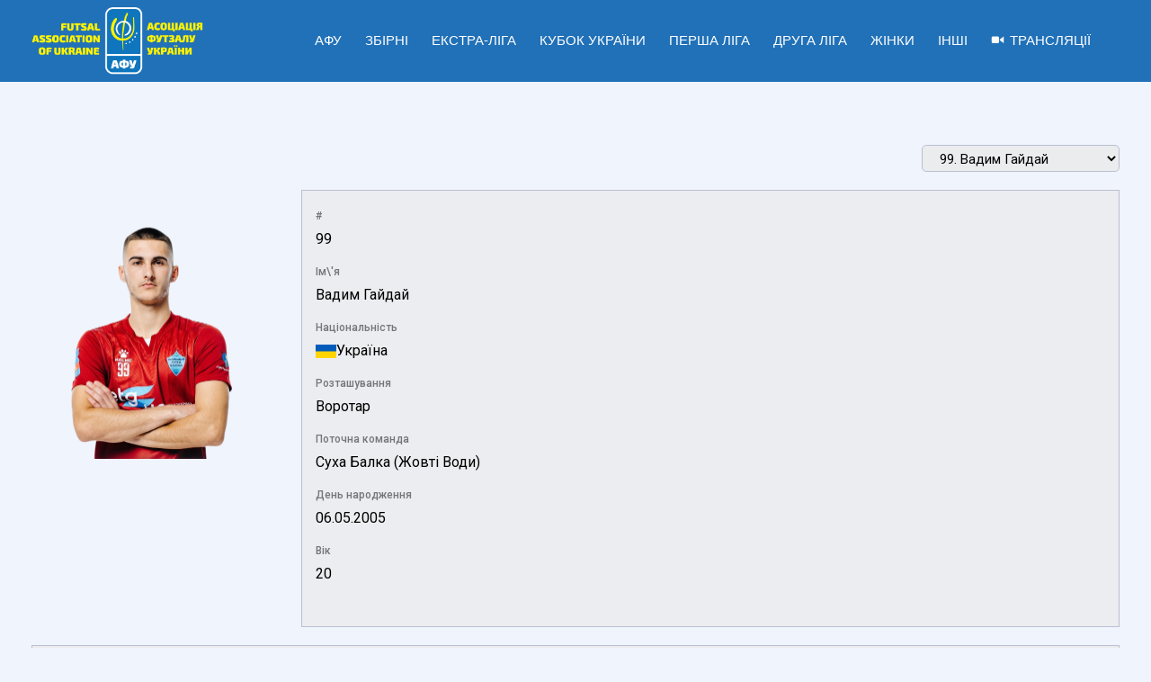

--- FILE ---
content_type: text/html; charset=UTF-8
request_url: https://futsal.com.ua/%D0%B3%D1%80%D0%B0%D0%B2%D1%86%D1%96/vadym-hayday/
body_size: 43030
content:
<!DOCTYPE html>
<html lang="uk">
<head>
<meta name="google-site-verification" content="dxblmqTLit2SleVUS8HQdPrYOVfjp1p1bfn66vURK7s" />
<meta charset="UTF-8">
<meta name="viewport" content="width=device-width, initial-scale=1">
<link rel="profile" href="//gmpg.org/xfn/11">
<meta name='robots' content='index, follow, max-image-preview:large, max-snippet:-1, max-video-preview:-1' />

	<!-- This site is optimized with the Yoast SEO plugin v26.6 - https://yoast.com/wordpress/plugins/seo/ -->
	<title>Вадим Гайдай - Асоціація футзалу України</title>
	<link rel="canonical" href="https://futsal.com.ua/гравці/vadym-hayday/" />
	<meta property="og:locale" content="uk_UA" />
	<meta property="og:type" content="article" />
	<meta property="og:title" content="Вадим Гайдай - Асоціація футзалу України" />
	<meta property="og:description" content="Поширити" />
	<meta property="og:url" content="https://futsal.com.ua/гравці/vadym-hayday/" />
	<meta property="og:site_name" content="Асоціація футзалу України" />
	<meta property="article:publisher" content="https://www.facebook.com/UKRAINEFUTSAL/" />
	<meta property="article:modified_time" content="2025-09-30T10:35:57+00:00" />
	<meta property="og:image" content="https://futsal.com.ua/wp-content/uploads/2005/05/hayday-Photoroom.png" />
	<meta property="og:image:width" content="1080" />
	<meta property="og:image:height" content="1198" />
	<meta property="og:image:type" content="image/png" />
	<meta name="twitter:card" content="summary_large_image" />
	<meta name="twitter:label1" content="Прибл. час читання" />
	<meta name="twitter:data1" content="1 хвилина" />
	<script type="application/ld+json" class="yoast-schema-graph">{"@context":"https://schema.org","@graph":[{"@type":"WebPage","@id":"https://futsal.com.ua/гравці/vadym-hayday/","url":"https://futsal.com.ua/гравці/vadym-hayday/","name":"Вадим Гайдай - Асоціація футзалу України","isPartOf":{"@id":"https://futsal.com.ua/#website"},"primaryImageOfPage":{"@id":"https://futsal.com.ua/гравці/vadym-hayday/#primaryimage"},"image":{"@id":"https://futsal.com.ua/гравці/vadym-hayday/#primaryimage"},"thumbnailUrl":"https://futsal.com.ua/wp-content/uploads/2005/05/hayday-Photoroom.png","datePublished":"2005-05-06T11:54:25+00:00","dateModified":"2025-09-30T10:35:57+00:00","breadcrumb":{"@id":"https://futsal.com.ua/гравці/vadym-hayday/#breadcrumb"},"inLanguage":"uk","potentialAction":[{"@type":"ReadAction","target":["https://futsal.com.ua/гравці/vadym-hayday/"]}]},{"@type":"ImageObject","inLanguage":"uk","@id":"https://futsal.com.ua/гравці/vadym-hayday/#primaryimage","url":"https://futsal.com.ua/wp-content/uploads/2005/05/hayday-Photoroom.png","contentUrl":"https://futsal.com.ua/wp-content/uploads/2005/05/hayday-Photoroom.png","width":1080,"height":1198},{"@type":"BreadcrumbList","@id":"https://futsal.com.ua/гравці/vadym-hayday/#breadcrumb","itemListElement":[{"@type":"ListItem","position":1,"name":"Головна","item":"https://futsal.com.ua/"},{"@type":"ListItem","position":2,"name":"Вадим Гайдай"}]},{"@type":"WebSite","@id":"https://futsal.com.ua/#website","url":"https://futsal.com.ua/","name":"Асоціація футзалу України","description":"","publisher":{"@id":"https://futsal.com.ua/#organization"},"potentialAction":[{"@type":"SearchAction","target":{"@type":"EntryPoint","urlTemplate":"https://futsal.com.ua/?s={search_term_string}"},"query-input":{"@type":"PropertyValueSpecification","valueRequired":true,"valueName":"search_term_string"}}],"inLanguage":"uk"},{"@type":"Organization","@id":"https://futsal.com.ua/#organization","name":"Асоціація футзалу України","alternateName":"AFU","url":"https://futsal.com.ua/","logo":{"@type":"ImageObject","inLanguage":"uk","@id":"https://futsal.com.ua/#/schema/logo/image/","url":"https://futsal.com.ua/wp-content/uploads/2019/04/_лого_укр_англ-e1662884749511.png","contentUrl":"https://futsal.com.ua/wp-content/uploads/2019/04/_лого_укр_англ-e1662884749511.png","width":2376,"height":932,"caption":"Асоціація футзалу України"},"image":{"@id":"https://futsal.com.ua/#/schema/logo/image/"},"sameAs":["https://www.facebook.com/UKRAINEFUTSAL/","https://www.youtube.com/c/FUTSALUKRAINETV","https://www.instagram.com/futsal_ua/"]}]}</script>
	<!-- / Yoast SEO plugin. -->


<link rel='dns-prefetch' href='//fonts.googleapis.com' />
<link rel='preconnect' href='https://fonts.gstatic.com' crossorigin />
<link rel="alternate" type="application/rss+xml" title="Асоціація футзалу України &raquo; стрічка" href="https://futsal.com.ua/feed/" />
<link rel="alternate" type="application/rss+xml" title="Асоціація футзалу України &raquo; Канал коментарів" href="https://futsal.com.ua/comments/feed/" />
<link rel="alternate" title="oEmbed (JSON)" type="application/json+oembed" href="https://futsal.com.ua/wp-json/oembed/1.0/embed?url=https%3A%2F%2Ffutsal.com.ua%2F%D0%B3%D1%80%D0%B0%D0%B2%D1%86%D1%96%2Fvadym-hayday%2F" />
<link rel="alternate" title="oEmbed (XML)" type="text/xml+oembed" href="https://futsal.com.ua/wp-json/oembed/1.0/embed?url=https%3A%2F%2Ffutsal.com.ua%2F%D0%B3%D1%80%D0%B0%D0%B2%D1%86%D1%96%2Fvadym-hayday%2F&#038;format=xml" />
<style id='wp-img-auto-sizes-contain-inline-css' type='text/css'>
img:is([sizes=auto i],[sizes^="auto," i]){contain-intrinsic-size:3000px 1500px}
/*# sourceURL=wp-img-auto-sizes-contain-inline-css */
</style>
<link rel='stylesheet' id='sbi_styles-css' href='https://futsal.com.ua/wp-content/plugins/instagram-feed/css/sbi-styles.min.css?ver=6.10.0' type='text/css' media='all' />
<style id='wp-emoji-styles-inline-css' type='text/css'>

	img.wp-smiley, img.emoji {
		display: inline !important;
		border: none !important;
		box-shadow: none !important;
		height: 1em !important;
		width: 1em !important;
		margin: 0 0.07em !important;
		vertical-align: -0.1em !important;
		background: none !important;
		padding: 0 !important;
	}
/*# sourceURL=wp-emoji-styles-inline-css */
</style>
<style id='wp-block-library-inline-css' type='text/css'>
:root{--wp-block-synced-color:#7a00df;--wp-block-synced-color--rgb:122,0,223;--wp-bound-block-color:var(--wp-block-synced-color);--wp-editor-canvas-background:#ddd;--wp-admin-theme-color:#007cba;--wp-admin-theme-color--rgb:0,124,186;--wp-admin-theme-color-darker-10:#006ba1;--wp-admin-theme-color-darker-10--rgb:0,107,160.5;--wp-admin-theme-color-darker-20:#005a87;--wp-admin-theme-color-darker-20--rgb:0,90,135;--wp-admin-border-width-focus:2px}@media (min-resolution:192dpi){:root{--wp-admin-border-width-focus:1.5px}}.wp-element-button{cursor:pointer}:root .has-very-light-gray-background-color{background-color:#eee}:root .has-very-dark-gray-background-color{background-color:#313131}:root .has-very-light-gray-color{color:#eee}:root .has-very-dark-gray-color{color:#313131}:root .has-vivid-green-cyan-to-vivid-cyan-blue-gradient-background{background:linear-gradient(135deg,#00d084,#0693e3)}:root .has-purple-crush-gradient-background{background:linear-gradient(135deg,#34e2e4,#4721fb 50%,#ab1dfe)}:root .has-hazy-dawn-gradient-background{background:linear-gradient(135deg,#faaca8,#dad0ec)}:root .has-subdued-olive-gradient-background{background:linear-gradient(135deg,#fafae1,#67a671)}:root .has-atomic-cream-gradient-background{background:linear-gradient(135deg,#fdd79a,#004a59)}:root .has-nightshade-gradient-background{background:linear-gradient(135deg,#330968,#31cdcf)}:root .has-midnight-gradient-background{background:linear-gradient(135deg,#020381,#2874fc)}:root{--wp--preset--font-size--normal:16px;--wp--preset--font-size--huge:42px}.has-regular-font-size{font-size:1em}.has-larger-font-size{font-size:2.625em}.has-normal-font-size{font-size:var(--wp--preset--font-size--normal)}.has-huge-font-size{font-size:var(--wp--preset--font-size--huge)}.has-text-align-center{text-align:center}.has-text-align-left{text-align:left}.has-text-align-right{text-align:right}.has-fit-text{white-space:nowrap!important}#end-resizable-editor-section{display:none}.aligncenter{clear:both}.items-justified-left{justify-content:flex-start}.items-justified-center{justify-content:center}.items-justified-right{justify-content:flex-end}.items-justified-space-between{justify-content:space-between}.screen-reader-text{border:0;clip-path:inset(50%);height:1px;margin:-1px;overflow:hidden;padding:0;position:absolute;width:1px;word-wrap:normal!important}.screen-reader-text:focus{background-color:#ddd;clip-path:none;color:#444;display:block;font-size:1em;height:auto;left:5px;line-height:normal;padding:15px 23px 14px;text-decoration:none;top:5px;width:auto;z-index:100000}html :where(.has-border-color){border-style:solid}html :where([style*=border-top-color]){border-top-style:solid}html :where([style*=border-right-color]){border-right-style:solid}html :where([style*=border-bottom-color]){border-bottom-style:solid}html :where([style*=border-left-color]){border-left-style:solid}html :where([style*=border-width]){border-style:solid}html :where([style*=border-top-width]){border-top-style:solid}html :where([style*=border-right-width]){border-right-style:solid}html :where([style*=border-bottom-width]){border-bottom-style:solid}html :where([style*=border-left-width]){border-left-style:solid}html :where(img[class*=wp-image-]){height:auto;max-width:100%}:where(figure){margin:0 0 1em}html :where(.is-position-sticky){--wp-admin--admin-bar--position-offset:var(--wp-admin--admin-bar--height,0px)}@media screen and (max-width:600px){html :where(.is-position-sticky){--wp-admin--admin-bar--position-offset:0px}}

/*# sourceURL=wp-block-library-inline-css */
</style><style id='wp-block-heading-inline-css' type='text/css'>
h1:where(.wp-block-heading).has-background,h2:where(.wp-block-heading).has-background,h3:where(.wp-block-heading).has-background,h4:where(.wp-block-heading).has-background,h5:where(.wp-block-heading).has-background,h6:where(.wp-block-heading).has-background{padding:1.25em 2.375em}h1.has-text-align-left[style*=writing-mode]:where([style*=vertical-lr]),h1.has-text-align-right[style*=writing-mode]:where([style*=vertical-rl]),h2.has-text-align-left[style*=writing-mode]:where([style*=vertical-lr]),h2.has-text-align-right[style*=writing-mode]:where([style*=vertical-rl]),h3.has-text-align-left[style*=writing-mode]:where([style*=vertical-lr]),h3.has-text-align-right[style*=writing-mode]:where([style*=vertical-rl]),h4.has-text-align-left[style*=writing-mode]:where([style*=vertical-lr]),h4.has-text-align-right[style*=writing-mode]:where([style*=vertical-rl]),h5.has-text-align-left[style*=writing-mode]:where([style*=vertical-lr]),h5.has-text-align-right[style*=writing-mode]:where([style*=vertical-rl]),h6.has-text-align-left[style*=writing-mode]:where([style*=vertical-lr]),h6.has-text-align-right[style*=writing-mode]:where([style*=vertical-rl]){rotate:180deg}
/*# sourceURL=https://futsal.com.ua/wp-includes/blocks/heading/style.min.css */
</style>
<style id='wp-block-image-inline-css' type='text/css'>
.wp-block-image>a,.wp-block-image>figure>a{display:inline-block}.wp-block-image img{box-sizing:border-box;height:auto;max-width:100%;vertical-align:bottom}@media not (prefers-reduced-motion){.wp-block-image img.hide{visibility:hidden}.wp-block-image img.show{animation:show-content-image .4s}}.wp-block-image[style*=border-radius] img,.wp-block-image[style*=border-radius]>a{border-radius:inherit}.wp-block-image.has-custom-border img{box-sizing:border-box}.wp-block-image.aligncenter{text-align:center}.wp-block-image.alignfull>a,.wp-block-image.alignwide>a{width:100%}.wp-block-image.alignfull img,.wp-block-image.alignwide img{height:auto;width:100%}.wp-block-image .aligncenter,.wp-block-image .alignleft,.wp-block-image .alignright,.wp-block-image.aligncenter,.wp-block-image.alignleft,.wp-block-image.alignright{display:table}.wp-block-image .aligncenter>figcaption,.wp-block-image .alignleft>figcaption,.wp-block-image .alignright>figcaption,.wp-block-image.aligncenter>figcaption,.wp-block-image.alignleft>figcaption,.wp-block-image.alignright>figcaption{caption-side:bottom;display:table-caption}.wp-block-image .alignleft{float:left;margin:.5em 1em .5em 0}.wp-block-image .alignright{float:right;margin:.5em 0 .5em 1em}.wp-block-image .aligncenter{margin-left:auto;margin-right:auto}.wp-block-image :where(figcaption){margin-bottom:1em;margin-top:.5em}.wp-block-image.is-style-circle-mask img{border-radius:9999px}@supports ((-webkit-mask-image:none) or (mask-image:none)) or (-webkit-mask-image:none){.wp-block-image.is-style-circle-mask img{border-radius:0;-webkit-mask-image:url('data:image/svg+xml;utf8,<svg viewBox="0 0 100 100" xmlns="http://www.w3.org/2000/svg"><circle cx="50" cy="50" r="50"/></svg>');mask-image:url('data:image/svg+xml;utf8,<svg viewBox="0 0 100 100" xmlns="http://www.w3.org/2000/svg"><circle cx="50" cy="50" r="50"/></svg>');mask-mode:alpha;-webkit-mask-position:center;mask-position:center;-webkit-mask-repeat:no-repeat;mask-repeat:no-repeat;-webkit-mask-size:contain;mask-size:contain}}:root :where(.wp-block-image.is-style-rounded img,.wp-block-image .is-style-rounded img){border-radius:9999px}.wp-block-image figure{margin:0}.wp-lightbox-container{display:flex;flex-direction:column;position:relative}.wp-lightbox-container img{cursor:zoom-in}.wp-lightbox-container img:hover+button{opacity:1}.wp-lightbox-container button{align-items:center;backdrop-filter:blur(16px) saturate(180%);background-color:#5a5a5a40;border:none;border-radius:4px;cursor:zoom-in;display:flex;height:20px;justify-content:center;opacity:0;padding:0;position:absolute;right:16px;text-align:center;top:16px;width:20px;z-index:100}@media not (prefers-reduced-motion){.wp-lightbox-container button{transition:opacity .2s ease}}.wp-lightbox-container button:focus-visible{outline:3px auto #5a5a5a40;outline:3px auto -webkit-focus-ring-color;outline-offset:3px}.wp-lightbox-container button:hover{cursor:pointer;opacity:1}.wp-lightbox-container button:focus{opacity:1}.wp-lightbox-container button:focus,.wp-lightbox-container button:hover,.wp-lightbox-container button:not(:hover):not(:active):not(.has-background){background-color:#5a5a5a40;border:none}.wp-lightbox-overlay{box-sizing:border-box;cursor:zoom-out;height:100vh;left:0;overflow:hidden;position:fixed;top:0;visibility:hidden;width:100%;z-index:100000}.wp-lightbox-overlay .close-button{align-items:center;cursor:pointer;display:flex;justify-content:center;min-height:40px;min-width:40px;padding:0;position:absolute;right:calc(env(safe-area-inset-right) + 16px);top:calc(env(safe-area-inset-top) + 16px);z-index:5000000}.wp-lightbox-overlay .close-button:focus,.wp-lightbox-overlay .close-button:hover,.wp-lightbox-overlay .close-button:not(:hover):not(:active):not(.has-background){background:none;border:none}.wp-lightbox-overlay .lightbox-image-container{height:var(--wp--lightbox-container-height);left:50%;overflow:hidden;position:absolute;top:50%;transform:translate(-50%,-50%);transform-origin:top left;width:var(--wp--lightbox-container-width);z-index:9999999999}.wp-lightbox-overlay .wp-block-image{align-items:center;box-sizing:border-box;display:flex;height:100%;justify-content:center;margin:0;position:relative;transform-origin:0 0;width:100%;z-index:3000000}.wp-lightbox-overlay .wp-block-image img{height:var(--wp--lightbox-image-height);min-height:var(--wp--lightbox-image-height);min-width:var(--wp--lightbox-image-width);width:var(--wp--lightbox-image-width)}.wp-lightbox-overlay .wp-block-image figcaption{display:none}.wp-lightbox-overlay button{background:none;border:none}.wp-lightbox-overlay .scrim{background-color:#fff;height:100%;opacity:.9;position:absolute;width:100%;z-index:2000000}.wp-lightbox-overlay.active{visibility:visible}@media not (prefers-reduced-motion){.wp-lightbox-overlay.active{animation:turn-on-visibility .25s both}.wp-lightbox-overlay.active img{animation:turn-on-visibility .35s both}.wp-lightbox-overlay.show-closing-animation:not(.active){animation:turn-off-visibility .35s both}.wp-lightbox-overlay.show-closing-animation:not(.active) img{animation:turn-off-visibility .25s both}.wp-lightbox-overlay.zoom.active{animation:none;opacity:1;visibility:visible}.wp-lightbox-overlay.zoom.active .lightbox-image-container{animation:lightbox-zoom-in .4s}.wp-lightbox-overlay.zoom.active .lightbox-image-container img{animation:none}.wp-lightbox-overlay.zoom.active .scrim{animation:turn-on-visibility .4s forwards}.wp-lightbox-overlay.zoom.show-closing-animation:not(.active){animation:none}.wp-lightbox-overlay.zoom.show-closing-animation:not(.active) .lightbox-image-container{animation:lightbox-zoom-out .4s}.wp-lightbox-overlay.zoom.show-closing-animation:not(.active) .lightbox-image-container img{animation:none}.wp-lightbox-overlay.zoom.show-closing-animation:not(.active) .scrim{animation:turn-off-visibility .4s forwards}}@keyframes show-content-image{0%{visibility:hidden}99%{visibility:hidden}to{visibility:visible}}@keyframes turn-on-visibility{0%{opacity:0}to{opacity:1}}@keyframes turn-off-visibility{0%{opacity:1;visibility:visible}99%{opacity:0;visibility:visible}to{opacity:0;visibility:hidden}}@keyframes lightbox-zoom-in{0%{transform:translate(calc((-100vw + var(--wp--lightbox-scrollbar-width))/2 + var(--wp--lightbox-initial-left-position)),calc(-50vh + var(--wp--lightbox-initial-top-position))) scale(var(--wp--lightbox-scale))}to{transform:translate(-50%,-50%) scale(1)}}@keyframes lightbox-zoom-out{0%{transform:translate(-50%,-50%) scale(1);visibility:visible}99%{visibility:visible}to{transform:translate(calc((-100vw + var(--wp--lightbox-scrollbar-width))/2 + var(--wp--lightbox-initial-left-position)),calc(-50vh + var(--wp--lightbox-initial-top-position))) scale(var(--wp--lightbox-scale));visibility:hidden}}
/*# sourceURL=https://futsal.com.ua/wp-includes/blocks/image/style.min.css */
</style>
<style id='wp-block-columns-inline-css' type='text/css'>
.wp-block-columns{box-sizing:border-box;display:flex;flex-wrap:wrap!important}@media (min-width:782px){.wp-block-columns{flex-wrap:nowrap!important}}.wp-block-columns{align-items:normal!important}.wp-block-columns.are-vertically-aligned-top{align-items:flex-start}.wp-block-columns.are-vertically-aligned-center{align-items:center}.wp-block-columns.are-vertically-aligned-bottom{align-items:flex-end}@media (max-width:781px){.wp-block-columns:not(.is-not-stacked-on-mobile)>.wp-block-column{flex-basis:100%!important}}@media (min-width:782px){.wp-block-columns:not(.is-not-stacked-on-mobile)>.wp-block-column{flex-basis:0;flex-grow:1}.wp-block-columns:not(.is-not-stacked-on-mobile)>.wp-block-column[style*=flex-basis]{flex-grow:0}}.wp-block-columns.is-not-stacked-on-mobile{flex-wrap:nowrap!important}.wp-block-columns.is-not-stacked-on-mobile>.wp-block-column{flex-basis:0;flex-grow:1}.wp-block-columns.is-not-stacked-on-mobile>.wp-block-column[style*=flex-basis]{flex-grow:0}:where(.wp-block-columns){margin-bottom:1.75em}:where(.wp-block-columns.has-background){padding:1.25em 2.375em}.wp-block-column{flex-grow:1;min-width:0;overflow-wrap:break-word;word-break:break-word}.wp-block-column.is-vertically-aligned-top{align-self:flex-start}.wp-block-column.is-vertically-aligned-center{align-self:center}.wp-block-column.is-vertically-aligned-bottom{align-self:flex-end}.wp-block-column.is-vertically-aligned-stretch{align-self:stretch}.wp-block-column.is-vertically-aligned-bottom,.wp-block-column.is-vertically-aligned-center,.wp-block-column.is-vertically-aligned-top{width:100%}
/*# sourceURL=https://futsal.com.ua/wp-includes/blocks/columns/style.min.css */
</style>
<style id='wp-block-group-inline-css' type='text/css'>
.wp-block-group{box-sizing:border-box}:where(.wp-block-group.wp-block-group-is-layout-constrained){position:relative}
/*# sourceURL=https://futsal.com.ua/wp-includes/blocks/group/style.min.css */
</style>
<style id='wp-block-paragraph-inline-css' type='text/css'>
.is-small-text{font-size:.875em}.is-regular-text{font-size:1em}.is-large-text{font-size:2.25em}.is-larger-text{font-size:3em}.has-drop-cap:not(:focus):first-letter{float:left;font-size:8.4em;font-style:normal;font-weight:100;line-height:.68;margin:.05em .1em 0 0;text-transform:uppercase}body.rtl .has-drop-cap:not(:focus):first-letter{float:none;margin-left:.1em}p.has-drop-cap.has-background{overflow:hidden}:root :where(p.has-background){padding:1.25em 2.375em}:where(p.has-text-color:not(.has-link-color)) a{color:inherit}p.has-text-align-left[style*="writing-mode:vertical-lr"],p.has-text-align-right[style*="writing-mode:vertical-rl"]{rotate:180deg}
/*# sourceURL=https://futsal.com.ua/wp-includes/blocks/paragraph/style.min.css */
</style>
<style id='wp-block-spacer-inline-css' type='text/css'>
.wp-block-spacer{clear:both}
/*# sourceURL=https://futsal.com.ua/wp-includes/blocks/spacer/style.min.css */
</style>
<style id='global-styles-inline-css' type='text/css'>
:root{--wp--preset--aspect-ratio--square: 1;--wp--preset--aspect-ratio--4-3: 4/3;--wp--preset--aspect-ratio--3-4: 3/4;--wp--preset--aspect-ratio--3-2: 3/2;--wp--preset--aspect-ratio--2-3: 2/3;--wp--preset--aspect-ratio--16-9: 16/9;--wp--preset--aspect-ratio--9-16: 9/16;--wp--preset--color--black: #000000;--wp--preset--color--cyan-bluish-gray: #abb8c3;--wp--preset--color--white: #ffffff;--wp--preset--color--pale-pink: #f78da7;--wp--preset--color--vivid-red: #cf2e2e;--wp--preset--color--luminous-vivid-orange: #ff6900;--wp--preset--color--luminous-vivid-amber: #fcb900;--wp--preset--color--light-green-cyan: #7bdcb5;--wp--preset--color--vivid-green-cyan: #00d084;--wp--preset--color--pale-cyan-blue: #8ed1fc;--wp--preset--color--vivid-cyan-blue: #0693e3;--wp--preset--color--vivid-purple: #9b51e0;--wp--preset--gradient--vivid-cyan-blue-to-vivid-purple: linear-gradient(135deg,rgb(6,147,227) 0%,rgb(155,81,224) 100%);--wp--preset--gradient--light-green-cyan-to-vivid-green-cyan: linear-gradient(135deg,rgb(122,220,180) 0%,rgb(0,208,130) 100%);--wp--preset--gradient--luminous-vivid-amber-to-luminous-vivid-orange: linear-gradient(135deg,rgb(252,185,0) 0%,rgb(255,105,0) 100%);--wp--preset--gradient--luminous-vivid-orange-to-vivid-red: linear-gradient(135deg,rgb(255,105,0) 0%,rgb(207,46,46) 100%);--wp--preset--gradient--very-light-gray-to-cyan-bluish-gray: linear-gradient(135deg,rgb(238,238,238) 0%,rgb(169,184,195) 100%);--wp--preset--gradient--cool-to-warm-spectrum: linear-gradient(135deg,rgb(74,234,220) 0%,rgb(151,120,209) 20%,rgb(207,42,186) 40%,rgb(238,44,130) 60%,rgb(251,105,98) 80%,rgb(254,248,76) 100%);--wp--preset--gradient--blush-light-purple: linear-gradient(135deg,rgb(255,206,236) 0%,rgb(152,150,240) 100%);--wp--preset--gradient--blush-bordeaux: linear-gradient(135deg,rgb(254,205,165) 0%,rgb(254,45,45) 50%,rgb(107,0,62) 100%);--wp--preset--gradient--luminous-dusk: linear-gradient(135deg,rgb(255,203,112) 0%,rgb(199,81,192) 50%,rgb(65,88,208) 100%);--wp--preset--gradient--pale-ocean: linear-gradient(135deg,rgb(255,245,203) 0%,rgb(182,227,212) 50%,rgb(51,167,181) 100%);--wp--preset--gradient--electric-grass: linear-gradient(135deg,rgb(202,248,128) 0%,rgb(113,206,126) 100%);--wp--preset--gradient--midnight: linear-gradient(135deg,rgb(2,3,129) 0%,rgb(40,116,252) 100%);--wp--preset--font-size--small: 13px;--wp--preset--font-size--medium: 20px;--wp--preset--font-size--large: 36px;--wp--preset--font-size--x-large: 42px;--wp--preset--spacing--20: 0.44rem;--wp--preset--spacing--30: 0.67rem;--wp--preset--spacing--40: 1rem;--wp--preset--spacing--50: 1.5rem;--wp--preset--spacing--60: 2.25rem;--wp--preset--spacing--70: 3.38rem;--wp--preset--spacing--80: 5.06rem;--wp--preset--shadow--natural: 6px 6px 9px rgba(0, 0, 0, 0.2);--wp--preset--shadow--deep: 12px 12px 50px rgba(0, 0, 0, 0.4);--wp--preset--shadow--sharp: 6px 6px 0px rgba(0, 0, 0, 0.2);--wp--preset--shadow--outlined: 6px 6px 0px -3px rgb(255, 255, 255), 6px 6px rgb(0, 0, 0);--wp--preset--shadow--crisp: 6px 6px 0px rgb(0, 0, 0);}:where(.is-layout-flex){gap: 0.5em;}:where(.is-layout-grid){gap: 0.5em;}body .is-layout-flex{display: flex;}.is-layout-flex{flex-wrap: wrap;align-items: center;}.is-layout-flex > :is(*, div){margin: 0;}body .is-layout-grid{display: grid;}.is-layout-grid > :is(*, div){margin: 0;}:where(.wp-block-columns.is-layout-flex){gap: 2em;}:where(.wp-block-columns.is-layout-grid){gap: 2em;}:where(.wp-block-post-template.is-layout-flex){gap: 1.25em;}:where(.wp-block-post-template.is-layout-grid){gap: 1.25em;}.has-black-color{color: var(--wp--preset--color--black) !important;}.has-cyan-bluish-gray-color{color: var(--wp--preset--color--cyan-bluish-gray) !important;}.has-white-color{color: var(--wp--preset--color--white) !important;}.has-pale-pink-color{color: var(--wp--preset--color--pale-pink) !important;}.has-vivid-red-color{color: var(--wp--preset--color--vivid-red) !important;}.has-luminous-vivid-orange-color{color: var(--wp--preset--color--luminous-vivid-orange) !important;}.has-luminous-vivid-amber-color{color: var(--wp--preset--color--luminous-vivid-amber) !important;}.has-light-green-cyan-color{color: var(--wp--preset--color--light-green-cyan) !important;}.has-vivid-green-cyan-color{color: var(--wp--preset--color--vivid-green-cyan) !important;}.has-pale-cyan-blue-color{color: var(--wp--preset--color--pale-cyan-blue) !important;}.has-vivid-cyan-blue-color{color: var(--wp--preset--color--vivid-cyan-blue) !important;}.has-vivid-purple-color{color: var(--wp--preset--color--vivid-purple) !important;}.has-black-background-color{background-color: var(--wp--preset--color--black) !important;}.has-cyan-bluish-gray-background-color{background-color: var(--wp--preset--color--cyan-bluish-gray) !important;}.has-white-background-color{background-color: var(--wp--preset--color--white) !important;}.has-pale-pink-background-color{background-color: var(--wp--preset--color--pale-pink) !important;}.has-vivid-red-background-color{background-color: var(--wp--preset--color--vivid-red) !important;}.has-luminous-vivid-orange-background-color{background-color: var(--wp--preset--color--luminous-vivid-orange) !important;}.has-luminous-vivid-amber-background-color{background-color: var(--wp--preset--color--luminous-vivid-amber) !important;}.has-light-green-cyan-background-color{background-color: var(--wp--preset--color--light-green-cyan) !important;}.has-vivid-green-cyan-background-color{background-color: var(--wp--preset--color--vivid-green-cyan) !important;}.has-pale-cyan-blue-background-color{background-color: var(--wp--preset--color--pale-cyan-blue) !important;}.has-vivid-cyan-blue-background-color{background-color: var(--wp--preset--color--vivid-cyan-blue) !important;}.has-vivid-purple-background-color{background-color: var(--wp--preset--color--vivid-purple) !important;}.has-black-border-color{border-color: var(--wp--preset--color--black) !important;}.has-cyan-bluish-gray-border-color{border-color: var(--wp--preset--color--cyan-bluish-gray) !important;}.has-white-border-color{border-color: var(--wp--preset--color--white) !important;}.has-pale-pink-border-color{border-color: var(--wp--preset--color--pale-pink) !important;}.has-vivid-red-border-color{border-color: var(--wp--preset--color--vivid-red) !important;}.has-luminous-vivid-orange-border-color{border-color: var(--wp--preset--color--luminous-vivid-orange) !important;}.has-luminous-vivid-amber-border-color{border-color: var(--wp--preset--color--luminous-vivid-amber) !important;}.has-light-green-cyan-border-color{border-color: var(--wp--preset--color--light-green-cyan) !important;}.has-vivid-green-cyan-border-color{border-color: var(--wp--preset--color--vivid-green-cyan) !important;}.has-pale-cyan-blue-border-color{border-color: var(--wp--preset--color--pale-cyan-blue) !important;}.has-vivid-cyan-blue-border-color{border-color: var(--wp--preset--color--vivid-cyan-blue) !important;}.has-vivid-purple-border-color{border-color: var(--wp--preset--color--vivid-purple) !important;}.has-vivid-cyan-blue-to-vivid-purple-gradient-background{background: var(--wp--preset--gradient--vivid-cyan-blue-to-vivid-purple) !important;}.has-light-green-cyan-to-vivid-green-cyan-gradient-background{background: var(--wp--preset--gradient--light-green-cyan-to-vivid-green-cyan) !important;}.has-luminous-vivid-amber-to-luminous-vivid-orange-gradient-background{background: var(--wp--preset--gradient--luminous-vivid-amber-to-luminous-vivid-orange) !important;}.has-luminous-vivid-orange-to-vivid-red-gradient-background{background: var(--wp--preset--gradient--luminous-vivid-orange-to-vivid-red) !important;}.has-very-light-gray-to-cyan-bluish-gray-gradient-background{background: var(--wp--preset--gradient--very-light-gray-to-cyan-bluish-gray) !important;}.has-cool-to-warm-spectrum-gradient-background{background: var(--wp--preset--gradient--cool-to-warm-spectrum) !important;}.has-blush-light-purple-gradient-background{background: var(--wp--preset--gradient--blush-light-purple) !important;}.has-blush-bordeaux-gradient-background{background: var(--wp--preset--gradient--blush-bordeaux) !important;}.has-luminous-dusk-gradient-background{background: var(--wp--preset--gradient--luminous-dusk) !important;}.has-pale-ocean-gradient-background{background: var(--wp--preset--gradient--pale-ocean) !important;}.has-electric-grass-gradient-background{background: var(--wp--preset--gradient--electric-grass) !important;}.has-midnight-gradient-background{background: var(--wp--preset--gradient--midnight) !important;}.has-small-font-size{font-size: var(--wp--preset--font-size--small) !important;}.has-medium-font-size{font-size: var(--wp--preset--font-size--medium) !important;}.has-large-font-size{font-size: var(--wp--preset--font-size--large) !important;}.has-x-large-font-size{font-size: var(--wp--preset--font-size--x-large) !important;}
:where(.wp-block-columns.is-layout-flex){gap: 2em;}:where(.wp-block-columns.is-layout-grid){gap: 2em;}
/*# sourceURL=global-styles-inline-css */
</style>
<style id='core-block-supports-inline-css' type='text/css'>
.wp-container-core-columns-is-layout-9d6595d7{flex-wrap:nowrap;}.wp-elements-59aeccf3436e9dc7192aa8ac40fb65b4 a:where(:not(.wp-element-button)){color:var(--wp--preset--color--white);}
/*# sourceURL=core-block-supports-inline-css */
</style>

<style id='classic-theme-styles-inline-css' type='text/css'>
/*! This file is auto-generated */
.wp-block-button__link{color:#fff;background-color:#32373c;border-radius:9999px;box-shadow:none;text-decoration:none;padding:calc(.667em + 2px) calc(1.333em + 2px);font-size:1.125em}.wp-block-file__button{background:#32373c;color:#fff;text-decoration:none}
/*# sourceURL=/wp-includes/css/classic-themes.min.css */
</style>
<link rel='stylesheet' id='dashicons-css' href='https://futsal.com.ua/wp-includes/css/dashicons.min.css?ver=6.9' type='text/css' media='all' />
<link rel='stylesheet' id='sportspress-general-css' href='//futsal.com.ua/wp-content/plugins/sportspress/assets/css/sportspress.css?ver=2.7.26' type='text/css' media='all' />
<link rel='stylesheet' id='sportspress-icons-css' href='//futsal.com.ua/wp-content/plugins/sportspress/assets/css/icons.css?ver=2.7.26' type='text/css' media='all' />
<link rel='stylesheet' id='sportspress-roboto-css' href='//fonts.googleapis.com/css?family=Roboto%3A400%2C500&#038;subset=cyrillic%2Ccyrillic-ext%2Cgreek%2Cgreek-ext%2Clatin-ext%2Cvietnamese&#038;ver=2.7' type='text/css' media='all' />
<link rel='stylesheet' id='sportspress-style-css' href='//futsal.com.ua/wp-content/plugins/sportspress/assets/css/sportspress-style.css?ver=2.7' type='text/css' media='all' />
<link rel='stylesheet' id='sportspress-style-ltr-css' href='//futsal.com.ua/wp-content/plugins/sportspress/assets/css/sportspress-style-ltr.css?ver=2.7' type='text/css' media='all' />
<link rel='stylesheet' id='wp-event-manager-frontend-css' href='https://futsal.com.ua/wp-content/plugins/wp-event-manager/assets/css/frontend.min.css?ver=6.9' type='text/css' media='all' />
<link rel='stylesheet' id='wp-event-manager-jquery-ui-css-css' href='https://futsal.com.ua/wp-content/plugins/wp-event-manager/assets/js/jquery-ui/jquery-ui.css?ver=6.9' type='text/css' media='all' />
<link rel='stylesheet' id='wp-event-manager-jquery-timepicker-css-css' href='https://futsal.com.ua/wp-content/plugins/wp-event-manager/assets/js/jquery-timepicker/jquery.timepicker.min.css?ver=6.9' type='text/css' media='all' />
<link rel='stylesheet' id='wp-event-manager-grid-style-css' href='https://futsal.com.ua/wp-content/plugins/wp-event-manager/assets/css/wpem-grid.min.css?ver=6.9' type='text/css' media='all' />
<link rel='stylesheet' id='wp-event-manager-font-style-css' href='https://futsal.com.ua/wp-content/plugins/wp-event-manager/assets/fonts/style.css?ver=6.9' type='text/css' media='all' />
<link rel='stylesheet' id='hamburger.css-css' href='https://futsal.com.ua/wp-content/plugins/wp-responsive-menu/assets/css/wpr-hamburger.css?ver=3.2.1' type='text/css' media='all' />
<link rel='stylesheet' id='wprmenu.css-css' href='https://futsal.com.ua/wp-content/plugins/wp-responsive-menu/assets/css/wprmenu.css?ver=3.2.1' type='text/css' media='all' />
<style id='wprmenu.css-inline-css' type='text/css'>
@media only screen and ( max-width: 768px ) {html body div.wprm-wrapper {overflow: scroll;}#wprmenu_bar {background-image: url();background-size: cover ;background-repeat: repeat;}#wprmenu_bar {background-color: #2171b8;}html body div#mg-wprm-wrap .wpr_submit .icon.icon-search {color: #ffffff;}#wprmenu_bar .menu_title,#wprmenu_bar .wprmenu_icon_menu,#wprmenu_bar .menu_title a {color: #ffffff;}#wprmenu_bar .menu_title a {font-size: 20px;font-weight: normal;}#mg-wprm-wrap li.menu-item a {font-size: 15px;text-transform: uppercase;font-weight: normal;}#mg-wprm-wrap li.menu-item-has-children ul.sub-menu a {font-size: 15px;text-transform: none;font-weight: normal;}#mg-wprm-wrap li.current-menu-item > a {background: #2171b8;}#mg-wprm-wrap li.current-menu-item > a,#mg-wprm-wrap li.current-menu-item span.wprmenu_icon{color: #ffffff !important;}#mg-wprm-wrap {background-color: #2171b8;}.cbp-spmenu-push-toright,.cbp-spmenu-push-toright .mm-slideout {left: 100% ;}.cbp-spmenu-push-toleft {left: -100% ;}#mg-wprm-wrap.cbp-spmenu-right,#mg-wprm-wrap.cbp-spmenu-left,#mg-wprm-wrap.cbp-spmenu-right.custom,#mg-wprm-wrap.cbp-spmenu-left.custom,.cbp-spmenu-vertical {width: 100%;max-width: 400px;}#mg-wprm-wrap ul#wprmenu_menu_ul li.menu-item a,div#mg-wprm-wrap ul li span.wprmenu_icon {color: #ffffff;}#mg-wprm-wrap ul#wprmenu_menu_ul li.menu-item:valid ~ a{color: #ffffff;}#mg-wprm-wrap ul#wprmenu_menu_ul li.menu-item a:hover {background: #2171b8;color: #ffffff !important;}div#mg-wprm-wrap ul>li:hover>span.wprmenu_icon {color: #ffffff !important;}.wprmenu_bar .hamburger-inner,.wprmenu_bar .hamburger-inner::before,.wprmenu_bar .hamburger-inner::after {background: #ffffff;}.wprmenu_bar .hamburger:hover .hamburger-inner,.wprmenu_bar .hamburger:hover .hamburger-inner::before,.wprmenu_bar .hamburger:hover .hamburger-inner::after {background: #ffffff;}#wprmenu_menu.left {width:100%;left: -100%;right: auto;}#wprmenu_menu.right {width:100%;right: -100%;left: auto;}.wprmenu_bar .hamburger {float: right;}.wprmenu_bar #custom_menu_icon.hamburger {top: px;right: 0px;float: right;background-color: #cccccc;}html body div#wprmenu_bar {height : 42px;}#mg-wprm-wrap.cbp-spmenu-left,#mg-wprm-wrap.cbp-spmenu-right,#mg-widgetmenu-wrap.cbp-spmenu-widget-left,#mg-widgetmenu-wrap.cbp-spmenu-widget-right {top: 42px !important;}.wpr_custom_menu #custom_menu_icon {display: block;}html { padding-top: 42px !important; }#wprmenu_bar,#mg-wprm-wrap { display: block; }div#wpadminbar { position: fixed; }}
/*# sourceURL=wprmenu.css-inline-css */
</style>
<link rel='stylesheet' id='wpr_icons-css' href='https://futsal.com.ua/wp-content/plugins/wp-responsive-menu/inc/assets/icons/wpr-icons.css?ver=3.2.1' type='text/css' media='all' />
<link rel='stylesheet' id='megamenu-css' href='https://futsal.com.ua/wp-content/uploads/maxmegamenu/style.css?ver=46eb98' type='text/css' media='all' />
<link rel='stylesheet' id='stc-tax-style-css' href='https://futsal.com.ua/wp-content/plugins/subscribe-to-category//css/stc-tax-style.css?ver=2.7.4' type='text/css' media='all' />
<link rel='stylesheet' id='stc-style-css' href='https://futsal.com.ua/wp-content/plugins/subscribe-to-category//css/stc-style.css?ver=2.7.4' type='text/css' media='all' />
<link rel='stylesheet' id='boostrap-css' href='https://futsal.com.ua/wp-content/themes/khelo/assets/css/bootstrap.min.css?ver=6.9' type='text/css' media='all' />
<link rel='stylesheet' id='font-awesome-css' href='https://futsal.com.ua/wp-content/themes/khelo/assets/css/font-awesome.min.css?ver=6.9' type='text/css' media='all' />
<link rel='stylesheet' id='icofont-css' href='https://futsal.com.ua/wp-content/themes/khelo/assets/css/icofont.css?ver=6.9' type='text/css' media='all' />
<link rel='stylesheet' id='flaticon-css' href='https://futsal.com.ua/wp-content/themes/khelo/assets/css/flaticon.css?ver=6.9' type='text/css' media='all' />
<link rel='stylesheet' id='animate-css' href='https://futsal.com.ua/wp-content/themes/khelo/assets/css/animate.css?ver=6.9' type='text/css' media='all' />
<link rel='stylesheet' id='lineicons-css' href='https://futsal.com.ua/wp-content/themes/khelo/assets/css/lineicons.css?ver=6.9' type='text/css' media='all' />
<link rel='stylesheet' id='owl-carousel-css' href='https://futsal.com.ua/wp-content/themes/khelo/assets/css/owl.carousel.css?ver=6.9' type='text/css' media='all' />
<link rel='stylesheet' id='slick-css' href='https://futsal.com.ua/wp-content/themes/khelo/assets/css/slick.css?ver=6.9' type='text/css' media='all' />
<link rel='stylesheet' id='swiper-css' href='https://futsal.com.ua/wp-content/themes/khelo/assets/css/swiper.min.css?ver=6.9' type='text/css' media='all' />
<link rel='stylesheet' id='magnific-popup-css' href='https://futsal.com.ua/wp-content/themes/khelo/assets/css/magnific-popup.css?ver=6.9' type='text/css' media='all' />
<link rel='stylesheet' id='khelo-style-default-css' href='https://futsal.com.ua/wp-content/themes/khelo/assets/css/default.css?ver=6.9' type='text/css' media='all' />
<link rel='stylesheet' id='khelo-style-responsive-css' href='https://futsal.com.ua/wp-content/themes/khelo/assets/css/responsive.css?ver=6.9' type='text/css' media='all' />
<link rel='stylesheet' id='khelo-style-css' href='https://futsal.com.ua/wp-content/themes/khelo/style.css?ver=6.9' type='text/css' media='all' />
<link rel='stylesheet' id='studio-fonts-css' href='//fonts.googleapis.com/css?family=Fira+Sans%3A400%2C400i%2C500%2C600%2C700%26amp%3Bsubset%3Dlatin-ext&#038;ver=1.0.0' type='text/css' media='all' />
<link rel='stylesheet' id='heateor_sss_frontend_css-css' href='https://futsal.com.ua/wp-content/plugins/sassy-social-share/public/css/sassy-social-share-public.css?ver=3.3.79' type='text/css' media='all' />
<style id='heateor_sss_frontend_css-inline-css' type='text/css'>
.heateor_sss_button_instagram span.heateor_sss_svg,a.heateor_sss_instagram span.heateor_sss_svg{background:radial-gradient(circle at 30% 107%,#fdf497 0,#fdf497 5%,#fd5949 45%,#d6249f 60%,#285aeb 90%)}.heateor_sss_horizontal_sharing .heateor_sss_svg,.heateor_sss_standard_follow_icons_container .heateor_sss_svg{color:#fff;border-width:0px;border-style:solid;border-color:transparent}.heateor_sss_horizontal_sharing .heateorSssTCBackground{color:#666}.heateor_sss_horizontal_sharing span.heateor_sss_svg:hover,.heateor_sss_standard_follow_icons_container span.heateor_sss_svg:hover{border-color:transparent;}.heateor_sss_vertical_sharing span.heateor_sss_svg,.heateor_sss_floating_follow_icons_container span.heateor_sss_svg{color:#fff;border-width:0px;border-style:solid;border-color:transparent;}.heateor_sss_vertical_sharing .heateorSssTCBackground{color:#666;}.heateor_sss_vertical_sharing span.heateor_sss_svg:hover,.heateor_sss_floating_follow_icons_container span.heateor_sss_svg:hover{border-color:transparent;}@media screen and (max-width:783px) {.heateor_sss_vertical_sharing{display:none!important}}
/*# sourceURL=heateor_sss_frontend_css-inline-css */
</style>
<link rel="preload" as="style" href="https://fonts.googleapis.com/css?family=Montserrat:100,200,300,400,500,600,700,800,900,100italic,200italic,300italic,400italic,500italic,600italic,700italic,800italic,900italic%7CRoboto:100,300,400,500,700,900,100italic,300italic,400italic,500italic,700italic,900italic&#038;display=swap&#038;ver=1764668808" /><link rel="stylesheet" href="https://fonts.googleapis.com/css?family=Montserrat:100,200,300,400,500,600,700,800,900,100italic,200italic,300italic,400italic,500italic,600italic,700italic,800italic,900italic%7CRoboto:100,300,400,500,700,900,100italic,300italic,400italic,500italic,700italic,900italic&#038;display=swap&#038;ver=1764668808" media="print" onload="this.media='all'"><noscript><link rel="stylesheet" href="https://fonts.googleapis.com/css?family=Montserrat:100,200,300,400,500,600,700,800,900,100italic,200italic,300italic,400italic,500italic,600italic,700italic,800italic,900italic%7CRoboto:100,300,400,500,700,900,100italic,300italic,400italic,500italic,700italic,900italic&#038;display=swap&#038;ver=1764668808" /></noscript><style type="text/css"> /* SportsPress Frontend CSS */ .sp-event-calendar tbody td a,.sp-event-calendar tbody td a:hover{background: none;}.sp-data-table th,.sp-calendar th,.sp-data-table tfoot,.sp-calendar tfoot,.sp-button,.sp-heading{background:#d80e84 !important}.sp-calendar tbody a{color:#d80e84 !important}.sp-data-table tbody,.sp-calendar tbody{background: #ebecee !important}.sp-data-table tbody,.sp-calendar tbody{color: #000000 !important}.sp-data-table th,.sp-data-table th a,.sp-data-table tfoot,.sp-data-table tfoot a,.sp-calendar th,.sp-calendar th a,.sp-calendar tfoot,.sp-calendar tfoot a,.sp-button,.sp-heading{color: #ffffff !important}.sp-data-table tbody a,.sp-data-table tbody a:hover,.sp-calendar tbody a:focus{color: #000000 !important}.sp-highlight,.sp-calendar td#today{background: #ffffff !important}.sp-data-table th,.sp-template-countdown .sp-event-venue,.sp-template-countdown .sp-event-league,.sp-template-gallery .gallery-caption{background:#d80e84 !important}.sp-data-table th,.sp-template-countdown .sp-event-venue,.sp-template-countdown .sp-event-league,.sp-template-gallery .gallery-caption{border-color:#be006a !important}.sp-table-caption,.sp-data-table,.sp-data-table tfoot,.sp-template .sp-view-all-link,.sp-template-gallery .sp-gallery-group-name,.sp-template-gallery .sp-gallery-wrapper,.sp-template-countdown .sp-event-name,.sp-countdown time,.sp-template-details dl,.sp-event-statistics .sp-statistic-bar,.sp-tournament-bracket .sp-team-name,.sp-profile-selector{background:#ebecee !important}.sp-table-caption,.sp-data-table,.sp-data-table td,.sp-template .sp-view-all-link,.sp-template-gallery .sp-gallery-group-name,.sp-template-gallery .sp-gallery-wrapper,.sp-template-countdown .sp-event-name,.sp-countdown time,.sp-countdown span,.sp-template-details dl,.sp-event-statistics .sp-statistic-bar,.sp-tournament-bracket thead th,.sp-tournament-bracket .sp-team-name,.sp-tournament-bracket .sp-event,.sp-profile-selector{border-color:#d1d2d4 !important}.sp-tournament-bracket .sp-team .sp-team-name:before{border-left-color:#d1d2d4 !important;border-right-color:#d1d2d4 !important}.sp-data-table .sp-highlight,.sp-data-table .highlighted td,.sp-template-scoreboard td:hover{background:#e5e6e8 !important}.sp-template *,.sp-data-table *,.sp-table-caption,.sp-data-table tfoot a:hover,.sp-template .sp-view-all-link a:hover,.sp-template-gallery .sp-gallery-group-name,.sp-template-details dd,.sp-template-event-logos .sp-team-result,.sp-template-event-blocks .sp-event-results,.sp-template-scoreboard a,.sp-template-scoreboard a:hover,.sp-tournament-bracket,.sp-tournament-bracket .sp-event .sp-event-title:hover,.sp-tournament-bracket .sp-event .sp-event-title:hover *{color:#000000 !important}.sp-template .sp-view-all-link a,.sp-countdown span small,.sp-template-event-calendar tfoot a,.sp-template-event-blocks .sp-event-date,.sp-template-details dt,.sp-template-scoreboard .sp-scoreboard-date,.sp-tournament-bracket th,.sp-tournament-bracket .sp-event .sp-event-title,.sp-template-scoreboard .sp-scoreboard-date,.sp-tournament-bracket .sp-event .sp-event-title *{color:rgba(0,0,0,0.5) !important}.sp-data-table th,.sp-template-countdown .sp-event-venue,.sp-template-countdown .sp-event-league,.sp-template-gallery .gallery-item a,.sp-template-gallery .gallery-caption,.sp-template-scoreboard .sp-scoreboard-nav,.sp-tournament-bracket .sp-team-name:hover,.sp-tournament-bracket thead th,.sp-tournament-bracket .sp-heading{color:#ffffff !important}.sp-template a,.sp-data-table a,.sp-tab-menu-item-active a, .sp-tab-menu-item-active a:hover,.sp-template .sp-message{color:#000000 !important}.sp-template-gallery .gallery-caption strong,.sp-tournament-bracket .sp-team-name:hover,.sp-template-scoreboard .sp-scoreboard-nav,.sp-tournament-bracket .sp-heading{background:#000000 !important}.sp-tournament-bracket .sp-team-name:hover,.sp-tournament-bracket .sp-heading,.sp-tab-menu-item-active a, .sp-tab-menu-item-active a:hover,.sp-template .sp-message{border-color:#000000 !important}.sp-data-table th,.sp-data-table td{text-align: center !important} /* SportsPress Custom CSS */ #303342.sp-data-table th, .sp-data-table td { font-size: 14px !important; font-weight: 400 !important; line-height: 1.5 !important; border: 1px solid #e5e5e5 !important; padding: 5px 10px !important; text-align: center !important; }.sp-template-details dd:last-child { margin-bottom: 30px !important; } .img_player .wp-post-image{ width: 380px !important;} .sp-template-details dl { background: #ECEDF0 !important}.sp-template-details dl {background: #ECEDF0 !important;} .sp-table-caption, .sp-data-table, .sp-data-table td, .sp-template .sp-view-all-link, .sp-template-gallery .sp-gallery-group-name, .sp-template-gallery .sp-gallery-wrapper, .sp-template-countdown .sp-event-name, .sp-countdown time, .sp-countdown span, .sp-template-details dl, .sp-event-statistics .sp-statistic-bar, .sp-tournament-bracket thead th, .sp-tournament-bracket .sp-team-name, .sp-tournament-bracket .sp-event, .sp-profile-selector {border-color: #babfd1 !important; }.sp-view-all-link a { font-size: 15px !important;} .sp-template .sp-view-all-link a {color: #367EBF !important; } .sp-view-all-link { text-align: center !important}.sp-template-event-logos .sp-team-name, .sp-template-event-logos .sp-team-result { font-size: 30px !important; font-weight: 500 !important; padding: 15px !important; margin: 0 !important; color: #303342 !important; }</style><script type="text/javascript" src="https://futsal.com.ua/wp-includes/js/jquery/jquery.min.js?ver=3.7.1" id="jquery-core-js"></script>
<script type="text/javascript" src="https://futsal.com.ua/wp-includes/js/jquery/jquery-migrate.min.js?ver=3.4.1" id="jquery-migrate-js"></script>
<script type="text/javascript" src="https://futsal.com.ua/wp-content/plugins/wp-responsive-menu/assets/js/touchSwipe.js?ver=3.2.1" id="touchSwipe-js"></script>
<script type="text/javascript" id="wprmenu.js-js-extra">
/* <![CDATA[ */
var wprmenu = {"zooming":"","from_width":"768","push_width":"400","menu_width":"100","parent_click":"","swipe":"","enable_overlay":"","wprmenuDemoId":""};
//# sourceURL=wprmenu.js-js-extra
/* ]]> */
</script>
<script type="text/javascript" src="https://futsal.com.ua/wp-content/plugins/wp-responsive-menu/assets/js/wprmenu.js?ver=3.2.1" id="wprmenu.js-js"></script>
<link rel="https://api.w.org/" href="https://futsal.com.ua/wp-json/" /><link rel="alternate" title="JSON" type="application/json" href="https://futsal.com.ua/wp-json/wp/v2/players/7127" /><link rel="EditURI" type="application/rsd+xml" title="RSD" href="https://futsal.com.ua/xmlrpc.php?rsd" />
<meta name="generator" content="WordPress 6.9" />
<meta name="generator" content="SportsPress 2.7.26" />
<link rel='shortlink' href='https://futsal.com.ua/?p=7127' />
<meta name="generator" content="Redux 4.5.9" /><style type="text/css">
			.aiovg-player {
				display: block;
				position: relative;
				border-radius: 3px;
				padding-bottom: 56.25%;
				width: 100%;
				height: 0;	
				overflow: hidden;
			}
			
			.aiovg-player iframe,
			.aiovg-player .video-js,
			.aiovg-player .plyr {
				--plyr-color-main: #00b2ff;
				position: absolute;
				inset: 0;	
				margin: 0;
				padding: 0;
				width: 100%;
				height: 100%;
			}
		</style><meta name="generator" content="Powered by WPBakery Page Builder - drag and drop page builder for WordPress."/>
	<style type="text/css">
			.site-title,
		.site-description {
			position: absolute;
			clip: rect(1px, 1px, 1px, 1px);
		}
		</style>
	<link rel="icon" href="https://futsal.com.ua/wp-content/uploads/2019/04/favicon-150x150.jpg" sizes="32x32" />
<link rel="icon" href="https://futsal.com.ua/wp-content/uploads/2019/04/favicon.bmp" sizes="192x192" />
<link rel="apple-touch-icon" href="https://futsal.com.ua/wp-content/uploads/2019/04/favicon.bmp" />
<meta name="msapplication-TileImage" content="https://futsal.com.ua/wp-content/uploads/2019/04/favicon.bmp" />
		<style type="text/css" id="wp-custom-css">
			.pointer {
	cursor: pointer;
}

.mega-sub-menu .pointer {
	font-weight: 700 !important;
}

.mobile-menu-link { 
display:none !important; 
} 

.mega-menu-toggle { 
display:none !important; 
} 

#wprmenu_bar .menu_title {
  font-weight: 400;
  font-size: 20px;
  line-height: 25px;
  position: relative;
  top: -6px;
}

/* start_menu_and_home_img*/
#rs-header.header-transparent .menu-area {
    background: #2171b8 !important;
}
#rs-header .row-table {
    display: table;
    width: 100%;
    position: relative;
    padding-top: 8px;
	padding-bottom: 8px;
}
.menu-area {
	background: #2171b8 !important;
}

#rs-blog-tab-slider.style2 .thumbnail-full-2 span.cat a {
    background: #f6ff00;
}
#rs-blog-tab-slider .item-thumb .owl-dot:hover h5.overlay-feature-title a, #rs-blog-tab-slider .item-thumb .owl-dot.active h5.overlay-feature-title a {
    color: #f6ff00;
}

#menu-item-2169 {
	background-color: #323043;
	border-radius: 0px !important;
	padding: 4px 10px;
}
#menu-item-2169:hover a{
	color: #f6ff00;
}

.menu-area .navbar ul li ul.sub-menu {
    min-width: 290px;
    padding-bottom: 0px;
    padding-top: 0px;
}
/* end_menu_and_home_img*/

/* start_turnir_table*/
.sp-data-table th, .sp-data-table td {
    text-align: left !important;
}
.dashicons-video-alt:before {
    content: "\f522";
}content: "\f522";

.vc_tta-tabs:not([class*=vc_tta-gap]):not(.vc_tta-o-no-fill).vc_tta-tabs-position-top .vc_tta-tab.vc_active>a {
    background: #FEEC00 !important;
	  color: #000 !important;
}
.vc_tta-color-sky a {
    background-color: #2171B8 !important;
    color: #fff;
}
.rs-portfolio-style table tr.bg-colors {
    background: #2171b8 !important;
}
.vc_tta-color-white.vc_tta-style-classic .vc_tta-tab>a {
    border-style: none !important;
    background-color: #fff;
    color: #666;
}
.vc_tta.vc_general {
    font-size: 1em;
    opacity: 0.9;
	font-weight: 500;
}
.vc_tta-color-grey.vc_tta-style-classic .vc_tta-tab.vc_active>a {
    background-color: #f6ff00 !important;
    color: #000 !important;
}
.vc_tta-color-grey.vc_tta-style-classic .vc_tta-tab>a {
    border-color: #e3e3e3;
    background-color: #2171b8 !important;
    color: #fff !important;
}
.vc_tta-color-white.vc_tta-style-classic .vc_tta-tab>a {
    background-color: #2171b8         !important;
    color: #fff !important;
}
/* end_turnir_table*/

/* start_category_news*/
.category_home {
	color: #000;
	font-size: 16px;
	font-weight: 500;
	border-radius: 3px;
	margin-top: -30px !important;
	margin-bottom: -50px;
}
.category_home a {
	color: #000;
}
.category_home a:hover {
	color: #416EC2;
}
.category_home .widgettitle {
	font-size: 18px;
	font-weight: 600 !important;
}
.category_home .widget {
	padding: 25px 10px 5px 10px;
}
.category_home .widget ul{
	list-style: url(https://futsal.com.ua/wp-content/uploads/2019/04/football.png);
}
.wp-block-latest-posts.wp-block-latest-posts__list {
    list-style: none;
    padding-left: 0;
    list-style: disc;
}
/* end_category_news*/

/* start_banner_live*/
.rs-banner .banner-content .banner-button a.readon {
	border-radius: 3px;
    box-shadow: 1px 1px 5px #303342;
}
/* end_banner_live*/

/* start_live_page*/
.wpem-additional-info-block {
	display: none;
}
.event_registration {
	display: none;
}
.single-post .ps-navigation {
	display: none;
}
}
.ps-navigation {
	display: none;
}

.wpem-single-event-wrapper {
	margin-top: 50px;
}
.wpem-modal.wpem-modal-open .wpem-modal-content-wrapper {
    margin-top: 250px;
}
.aiovg .aiovg-title {
    font-size: 1.1rem;
    font-weight: 400;
}

/* end_live_page*/

/* start_subscribe*/
input[type="text"], input[type="number"], input[type="email"], input[type="url"], select, input[type="password"] {
  height: 30px;
  padding: 5px 15px;
  border: 1px solid #dddd;
  margin-bottom: 0px;
  outline: none;
  border-radius: 5px;
  background: #fff;
}
.search p {
	margin-bottom: 10px;
}
.rs-footer .footer-top h3.footer-title {
  color: #ffffff;
  font-size: 18px;
  font-weight: 500;
  letter-spacing: 1px;
  margin-bottom: 5px;
  padding-bottom: 12px;
  position: relative;
  border-bottom: 2px solid #999;
}
.rs-blog-details .bs-desc {
    margin-top: 5%;
    
}
/* end_subscribe*/

.footer-bottom {
    border-top: 2px solid #999;
}

.archive .blog-img-content .meta-date {
    background: #F6FF00;
    border-radius: 3px;
    color: #111111 !important;
    width: 75px;
    height: 75px;
    text-align: center;
    padding-top: 3px;
    line-height: 28px;
    font-weight: 500;
    margin-top: -48px;
    position: relative;
    top: -10px;
    transition: 0.4s;
    -webkit-transition: 0.4s;
}

.rs-blog-details .bs-img {
	display: none;
}

.one_section {
	background: rgba(48,51,66, 0.9);
	z-index: 0;
}
.one_section_font h4 {
	font-size: 13px;
	line-height: 16px !important;
	color: #fff;
}
.news1 li a {
	color: #fff;
	font-size: 16px;
	font-weight: 600;
}
.news1 li a:hover {
	color: #2071b8;
	font-size: 16px;
}
.wp-block-latest-posts__post-author {
	color: #F6FF00;
	font-size: 12px;
}
.wp-block-latest-posts__post-date {
	color: #fff;
  font-size: 11px;
}
button.ui-button
{
	color: #555 !important;
}
.full-blog-content .blog-title {
    margin: 4px 0 15px;
    line-height: 30px;
    font-weight: 500 !important;
    font-size: 20px;
}

.myButton {
	box-shadow:inset 0px 0px 0px 0px #29bbff;
	background-color: #357CBB;
	display:inline-block;
	cursor:pointer;
	color:#ffffff;
	font-size:14px;
	padding:5px 10px;
	text-decoration:none;
}
.myButton:hover {
	background: #303342;
	color: #fff;
}

.widgettitle {
	color: #fff;
}

.aiovg .aiovg-title {
    font-size: 15px;
    font-weight: 400;
	line-height: 20px;
}
.wpem-event-title h3 {
	  font-size: 18px !important;
    font-weight: 400 !important;
	  line-height: 20px !important;
}
.ps-navigation {
	display: none;
}
.rs-blog-details .bs-info {
    margin-bottom: 10px;
    margin-top: 30px;
}

.event_listings a.load_more_events  {
	background: #367EBF;
	border-radius: 0;
	cursor: pointer;
}
#load_more_events strong {
	color: #fff;
	font-size: 14px;
	font-weight: 400;
}
.event_listings a.load_more_events:hover  {
	background: #303342;
}

.aiovg-pagination .current {
    background-color: #367EBF;
    border: 1px solid #367EBF;
	  border-radius: 0;
    color: white;
}
.flaticon-clock {
	display: none !important;
}
.glyph-icon {
	display: none !important;
}
.wpem-theme-button, a.wpem-theme-button, button.wpem-theme-button, input.wpem-theme-button {
    background: #367EBF;
    border: none;
    padding: 10px 20px;
    width: auto;
    text-transform: uppercase;
    font-weight: 600;
    border-radius: 0;
    font-size: 16px;
    line-height: 1.42;
    margin: 5px 0;
    letter-spacing: 0;
    text-decoration: none;
    display: inline-block;
    cursor: pointer;
    overflow-wrap: break-word;
    transition: all 0.2s;
    vertical-align: middle;
}
.wpem-theme-button:hover{
	background: #303342 !important;
}
.rs-footer .widget {
    margin: 0 0 5px;
}
.heateor_sss_sharing_container  {
	margin-top: 100px;
}
.vc_custom_1663667867072 {
    background-color: #323043 !important;
    height: 80px !important;
}
.wp-block-image .alignleft {
	margin: 0;
}

#rs-header .toolbar-area {
    background: #fff;
    padding: 2px 0;
    position: relative;
    -webkit-transition: all 0.3s ease 0s;
    transition: all 0.3s ease 0s;
    color: #fff;
}

.news_img ul li
{list-style-image: url("https://futsal.com.ua/wp-content/uploads/2019/04/111.png");
  
}

.vc_separator.vc_separator_align_left h4 {
    padding: 1px 5px 1px 5px;
    background: #323043;
    color: #fff;
}




.wp-block-image .aligncenter>figcaption, .wp-block-image .alignleft>figcaption, .wp-block-image .alignright>figcaption, .wp-block-image.aligncenter>figcaption, .wp-block-image.alignleft>figcaption, .wp-block-image.alignright>figcaption {
    caption-side: bottom;
    display: table-caption;
    text-align: center;
	color: #000 !important;
}


b, strong  {
	color: #000 !important;
}

@media only screen and (max-width: 767px) {
    .sm-hidden, #rs-header .toolbar-area, #testimonial-home p:after, .contact-sec .contact:after, .contact-sec .contact:before, .contact-sec .contact2:before, .header-style1 .menu-offcanvas, #video-section-seo .rs-video-2, .testimonial-home-video .slick-arrow, .contact-address.style2 .address-item:after, #content .quick-contact .vc_column-inner:after, .team-slider-style2 .team-item-wrap .team-content, .header-style1 .menu-area .get-quote .quote-button, #video-section-seo .quick-contact .vc_column-inner:before, #map-overlay .rs-contact .contact-address .address-item .address-icon:after, #rs-header.header-style5 .toolbar-area .toolbar-contact ul.rs-contact-info li {
        display: inline-table;
    }
	
	
	

		</style>
		
<!-- Typography -->


<style>

	.rs-latest-news .latest-news-grid .featured-news-grid .news-info:after,
	.rs-latest-news .news-list-item .news-info-list:after{
		background-image: linear-gradient(to top, rgba(33, 71, 144, 0.85) 30%, rgba(255, 255, 255, 0) 70%);
	    background-image: -webkit-linear-gradient(to top, rgba(33, 71, 144, 0.85) 30%, rgba(255, 255, 255, 0) 70%);
	    background-image: -moz-linear-gradient(to top, rgba(33, 71, 144, 0.85) 30%, rgba(255, 255, 255, 0) 70%);
	    background-image: -ms-linear-gradient(to top, rgba(33, 71, 144, 0.85) 30%, rgba(255, 255, 255, 0) 70%);
	    background-image: -o-linear-gradient(to top, rgba(33, 71, 144, 0.85) 30%, rgba(255, 255, 255, 0) 70%);
	}


			.footer-bottom{
				background:#222934 !important;
		}
		
	body{
		background:#F8F9FA !important;
		color:#555555 !important;
		font-family: Arial, Helvetica, sans-serif !important;    
	    font-size: 15px !important;	
	}
	.services-style-5 .services-item{
		box-shadow: 0 0 0 20px rgba(225, 220, 24, 0.4), inset 0 0 3px rgba(255, 255, 255, 0.2);
	}		
	h1{
		color:#101010 !important;
		font-family:Montserrat!important;
		font-size:45px!important;
				font-weight:700!important;
				
					line-height:45px!important;
				
	}
	h2{
		color:#101010; 
		font-family:Arial, Helvetica, sans-serif!important;
		font-size:18px;
				font-weight:400!important;
				
					line-height:36px			}
	h3{
		color:#101010 ;
		font-family:Arial, Helvetica, sans-serif!important;
		font-size:15px;
				font-weight:400!important;
				
					line-height:28px!important;
			}
	h4{
		color:#101010;
		font-family:Montserrat!important;
		font-size:20px;
				font-weight:600!important;
				
					line-height:26px!important;
				
	}
	h5{
		color:#111111;
		font-family:Montserrat!important;
		font-size:16px;
				font-weight:600!important;
				
					line-height:22px!important;
			}
	h6{
		color:#111111 ;
		font-family:Roboto!important;
		font-size:15px;
				font-weight:500!important;
				
					line-height:20px!important;
			}


	.menu-area .navbar ul li > a{
		font-weight:500;
		font-family:Montserrat;
		font-size: 15px !important;	
	}

	#rs-header .toolbar-area .toolbar-contact ul.rs-contact-info li,
	#rs-header .toolbar-area .toolbar-contact ul.rs-contact-info li i,
	#rs-header .toolbar-area .toolbar-contact ul li, #rs-header .toolbar-area{
		color:#F6FF00;
	}


	#rs-header .toolbar-area .toolbar-contact ul.rs-contact-info li a,
	#rs-header .toolbar-area .toolbar-contact ul li a,
	.menu-cart-area i,
	#rs-header .toolbar-area .toolbar-sl-share ul li a i{
		color:#F6FF00;
	}

	#rs-header .toolbar-area .toolbar-contact ul.rs-contact-info li a:hover,
	#rs-header .toolbar-area .toolbar-contact ul li a:hover, 
	#rs-header .toolbar-area .toolbar-sl-share ul li a i:hover{
		color:#FFFFFF;
	}
	#rs-header .toolbar-area,  .header-style4 .menu-sticky{
		background:#303342;
	}

	
	.mobile-menu-container div ul > li.current_page_parent > a,
	#rs-header.header-transparent .menu-area .navbar ul li.current-menu-ancestor a, 
	#rs-header.header-transparent .menu-area .navbar ul li.current_page_item a,
	.menu-area .navbar ul.menu > li.current_page_item > a,
	#rs-header.single-header.single-headers .menu-area .navbar ul > li.active a,
	#rs-header.header-style5 .header-inner .menu-area .navbar ul > li.current-menu-ancestor > a,
	#rs-header.header-style5 .header-inner.menu-sticky.sticky .menu-area .navbar ul > li.current-menu-ancestor > a,
	#rs-header.header-style-4 .menu-area .menu > li.current-menu-ancestor > a
	{
		color: #F6FF00 !important;
	}

	
	.menu-area .navbar ul li:hover > a,	
	.mobile-menu-container div ul li a:hover,	
	#rs-header.header-style5 .menu-cart-area i:hover,
	#rs-header.header-style4 .menu-cart-area i:hover,
	#rs-header.header-style4 .menu-responsive .sidebarmenu-search .sticky_search:hover,
	#rs-header.header-style5 .menu-responsive .sidebarmenu-search .sticky_search:hover,
	#rs-header.header-style5 .header-inner .menu-area .navbar ul li:hover > a,
	#rs-header.header-style5 .header-inner.menu-sticky.sticky .menu-area .navbar ul li:hover > a,
	#rs-header.header-style-4 .menu-area .menu li:hover > a
	{
		color: #F6FF00;
	}
	
	#rs-header.header-style5 .nav-link-container .nav-menu-link:hover span,
	#rs-header.header-style4 .nav-link-container .nav-menu-link:hover span{
		background: #F6FF00 !important;
	}

	.menu-area .navbar ul li a,
	#rs-header .menu-responsive .sidebarmenu-search .sticky_search,
	#rs-header.header-transparent .menu-area.dark .menu-cart-area i

	{
		color: #FFFFFF; 
	}

	#rs-header.header-transparent .menu-area.dark .navbar ul.menu > li.current_page_item > a::before, 
	#rs-header.header-transparent .menu-area.dark .navbar ul.menu > li.current_page_item > a::after, 
	#rs-header.header-transparent .menu-area.dark .navbar ul.menu > li > a::before,
	#rs-header.header-transparent .menu-area.dark .navbar ul.menu > li > a::after,
	#rs-header.header-transparent .menu-area.dark .navbar ul.menu > li > a,	
	#rs-header.header-transparent .menu-area.dark .menu-responsive .sidebarmenu-search .sticky_search .fa
	{
		color: #FFFFFF !important;
	}

	
	#rs-header.header-transparent .menu-area.dark ul.offcanvas-icon .nav-link-container .nav-menu-link span{
		background: #FFFFFF !important;
	}



			#rs-header.header-transparent .menu-area .navbar ul li a,
		#rs-header .menu-cart-area span.icon-num,
		#rs-header .menu-cart-area i,
		#rs-header.header-transparent .menu-responsive .sidebarmenu-search .sticky_search,
		#rs-header.header-transparent .menu-responsive .sidebarmenu-search .sticky_search .fa,
		#rs-header.header-transparent .menu-area.dark .navbar ul > li > a,
		#rs-header.header-style5 .header-inner .menu-area .navbar ul li a,
		#rs-header.header-transparent .menu-area .navbar ul li:hover > a,
		#rs-header.header-style5 .menu-responsive .sidebarmenu-search .sticky_search,
		#rs-header.header-style5 .menu-cart-area i{
			color:#FFFFFF 
	}
	

		





			.menu-area .navbar ul li .sub-menu li a:hover,
		.menu-area .navbar ul li ul.sub-menu li.current_page_item > a{
			background:#F6FF00 
		}
	
			.menu-area .navbar ul li ul.sub-menu li a,
		#rs-header .menu-area .navbar ul > li.mega > ul li ul li a{
			border-color:#000000 
		}
	
		
			.cssload-loader .cssload-dot, .cssload-loader .cssload-dotb{
			background: #FFFFFF !important; 
		}
	
			.loading{
			background: #FFFFFF !important;  
		}
	
			#rs-header.header-transparent .menu-area.dark ul.offcanvas-icon .nav-link-container .nav-menu-link span{
			background:#FFFFFF 
		}
	

			#rs-header.header-transparent .menu-area .navbar ul > li > a:hover,
		#rs-header.header-transparent .menu-area .navbar ul li:hover > a,
		#rs-header.header-transparent .menu-area.dark .navbar ul > li:hover > a{
			color:#F6FF00 
		}
	
			#rs-header .menu-sticky.sticky .menu-area .navbar ul li a:hover{
			color:#F6FF00  !important;
		}
	
			#rs-header.header-transparent .menu-area .navbar ul > li.current_page_item > a,
		#rs-header.header-transparent .menu-area .navbar ul > li.current-menu-ancestor > a,
		#rs-header.header-style-4 .menu-area .menu > li.current_page_item > a{
			color:#F6FF00 !important; 
		}
	
	#rs-header.header-transparent .menu-area .navbar ul.menu > li.current_page_item > a::before,	
	#rs-header.header-transparent .menu-sticky.sticky .menu-area .navbar ul.menu > li.current_page_item > a::before, 
	#rs-header.header-transparent .menu-sticky.sticky .menu-area .navbar ul.menu > li.current_page_item > a::after, 
	#rs-header.header-transparent .menu-sticky.sticky .menu-area .navbar ul.menu > li > a::after,
	#rs-header.header-transparent .menu-area .navbar ul.menu > li.current_page_item > a::after, 
	#rs-header.header-transparent .menu-area .navbar ul.menu > li > a::after{
		color:#F6FF00 !important; 
	}
	#rs-header.header-transparent .menu-sticky.sticky .menu-area .navbar ul:not(.sub-menu) > li.current-menu-ancestor > a{
		color:#F6FF00 !important;
	}

			
		#rs-header.header-transparent ul.offcanvas-icon .nav-link-container .nav-menu-link span,
		#rs-header.header-style5 .menu-responsive ul.offcanvas-icon .nav-link-container .nav-menu-link span{
			background:#FFFFFF 
		}
	
			.menu-area .navbar ul li .sub-menu li a,
		#rs-header.header-transparent .menu-area .navbar ul li .sub-menu li a,
		#rs-header .menu-area .navbar ul li.mega ul li a,
		#rs-header.header-transparent .menu-area .navbar ul li .sub-menu li.current-menu-ancestor > a,
		#rs-header.header-transparent .menu-area .navbar ul li.current-menu-ancestor li a{
			color:#FFFFFF !important;
		}
	
			.menu-area .navbar ul li ul.sub-menu li.current_page_item > a,
		.menu-area .navbar ul li .sub-menu li a:hover,
		#rs-header .menu-area .navbar ul li.mega ul li a:hover,
		.menu-area .navbar ul li ul.sub-menu li:hover > a,
		#rs-header.header-style5 .header-inner .menu-area .navbar ul li .sub-menu li:hover > a,
		#rs-header.header-transparent .menu-area .navbar ul li .sub-menu li:hover > a,
		#rs-header.header-style-4 .menu-area .menu .sub-menu li:hover > a,
		#rs-header.header-style3 .menu-area .navbar ul li .sub-menu li:hover > a,
		#rs-header .menu-area .navbar ul li.mega ul li.current-menu-item a,
		.menu-sticky.sticky .menu-area .navbar ul li ul li a:hover,
		#rs-header.header-transparent .menu-area .navbar ul li .sub-menu li.current-menu-ancestor > a, 
		#rs-header.header-transparent .menu-area .navbar ul li .sub-menu li.current_page_item > a,
		#rs-header.header-transparent .menu-area .navbar ul li.current-menu-ancestor li a:hover{
			color:#000000 !important;
		}
	


			.menu-area .navbar ul li .sub-menu{
			background:#2171B8;
		}
	

			#rs-header .toolbar-area .toolbar-contact ul li,
		#rs-header .toolbar-area .toolbar-sl-share ul li a i:before{
			font-size:13px;
		}
	
			.menu-area .navbar ul > li > a,
		#rs-header .menu-area .navbar ul > li.mega > ul > li > a{
			text-transform:uppercase;
		}
	
			.nav-link-container.mobile-menu-link .nav-menu-link span{			
			background: #FFFFFF;
		}
	
			.sidenav{	
			background: #FAFAFA !important;
		}
	
			.mobile-menu-container ul li a{	
			color: #101010;
		}
	
			.mobile-menu-container ul li a:hover{	
			color: #F6FF00;
		}
		.sidenav .nav-close-menu-li button,
		.sidenav .nav-close-menu-li button:after,
		.sidenav .nav-close-menu-li button:before{
			border-color: #F6FF00 !important;
		}

		.sidenav .nav-close-menu-li button:after,
		.sidenav .nav-close-menu-li button:before{
			background-color: #F6FF00 !important;
		}

		.sidenav .nav-close-menu-li button:hover:after, 
		.sidenav .nav-close-menu-li button:hover:before{
			background-color: #F6FF00 !important;
		}

		.sidenav .nav-close-menu-li button:hover{
			border-color:#F6FF00 !important;
		}
	
			.sidenav .menu-main-menu-container .menu li.current-menu-parent > a, 
		.sidenav .menu-main-menu-container .menu li.current-menu-item > a, 
		.sidenav .menu-main-menu-container .menu li.current-menu-parent > ul .current-menu-item > a,
		.sidenav .menu-main-menu-container .menu li.current-menu-ancestor > a{	
			color: #F6FF00 !important;
		}
				.mobile-menu-container div ul li a{
			border-bottom-color: #F0F0F0 !important;
		}
	

	
	



	

			.footer-bottom .copyright p{
			color:#ffffff;
		}
	

			.rs-footer, .rs-footer h3, .rs-footer a, 
		.rs-footer .fa-ul li a, 
		.rs-footer .widget.widget_nav_menu ul li a,
		.rs-footer .widget ul li .fa{
			font-size:14px;
		}
	
			.rs-footer h3, .rs-footer .footer-top h3.footer-title{
			font-size:18px;
		}
	
			.rs-footer a{
			font-size:14px;
		}
		

			.rs-footer, .rs-footer h3, .rs-footer a, .rs-footer .fa-ul li a, .rs-footer .widget ul li .fa{
			color:#FFFFFF;
		}
	
			.rs-footer a:hover, .rs-footer .widget.widget_nav_menu ul li a:hover,
		.rs-footer .fa-ul li a:hover{
			color:#FFFFFF;
		}
	


			.rs-footer .footer-top .mc4wp-form-fields input[type="submit"]{
			background:#437FF9;
		}
	
			.rs-footer .footer-top .mc4wp-form-fields input[type="submit"]:hover{
			background:#2D6FF4;
		}
		
			.rs-footer .footer-top .mc4wp-form-fields input[type="email"],
		ul.footer_social li a{
			border-color:#FFFFFF;
		}
	
			.rs-footer .footer-top .mc4wp-form-fields input[type="submit"]
		{
			color:#111111;
		}
	

	.rs-heading .title-inner .sub-text,
	.team-grid-style1 .team-item .team-content1 h3.team-name a:hover, .team-slider-style1 .team-item .team-content1 h3.team-name a:hover,
	.rs-services-default .services-wrap .services-item .services-icon i,	
	.rs-blog .blog-item .blog-slidermeta span.category a:hover,
	.btm-cate li a:hover,	
	.ps-navigation ul a:hover span,
	.rs-blog .blog-item .blog-meta .categories a:hover,
	.bs-sidebar ul a:hover,
	.team-grid-style2 .team-item-wrap .team-img .normal-text .team-name a:hover,
	.rs-contact .contact-address .address-item .address-text a:hover,
	.rs-portfolio-style5 .portfolio-item .portfolio-content a,
	.rs-portfolio-style5 .portfolio-item .portfolio-content h4 a:hover,
	.rs-services1.services-left.border_style .services-wrap .services-item .services-icon i:hover,
	.rs-services1.services-right .services-wrap .services-item .services-icon i:hover,
	.rs-portfolio.style2 .portfolio-slider .portfolio-item:hover .portfolio-content h3.p-title a,
	.rs-portfolio.style2 .portfolio-slider .portfolio-item .portfolio-img .portfolio-content .categories a:hover,
	.portfolio-filter button:hover, .portfolio-filter button.active,
	.rs-galleys .galley-img .zoom-icon:hover,
	.sidenav .fa-ul li a:hover,
	#about-history-tabs ul.tabs-list_content li:before,
	#rs-header.header-style-3 .header-inner .logo-section .toolbar-contact-style4 ul li i,
	.rs-service-grid.rs-service-stylestyle4 .service-item-four .service-content h3,
	.rs-team-grid.team-style5 .team-item .normal-text a:hover,
	#sidebar-services .widget.widget_nav_menu ul li.current-menu-item a,
	#sidebar-services .widget.widget_nav_menu ul li a:hover,
	.single-teams .team-inner ul li i,
	.primaryColor,
	#rs-blog-tab-slider .item-thumb .owl-dot.active h5.overlay-feature-title, 
	#rs-blog-tab-slider .item-thumb .owl-dot:hover h5.overlay-feature-title,
	.club-details_data .squad-list-item .jersy,
	.club-details_data .squad-list-item .name a:hover,
	.club-details_data .champion-inner .award-wrap .champion-details .champion-no,
	.rs-team-grid.team-style5 .team-item .normal-text .squad-numbers{
		color:#E1DC18;
	}
	.rs-result-style-2 .sidebar-result .list-result span.total-goal,
	#rs-header.header-transparent .menu-area .navbar ul li .sub-menu li.current-menu-ancestor > a, 
	#rs-header.header-transparent .menu-area .navbar ul li .sub-menu li.current_page_item > a,
	.match-list .match-table tr td:nth-child(2n){
		color:#E1DC18;
	}

	#cl-testimonial .testimonial-slide7 .single-testimonial:after, #cl-testimonial .testimonial-slide7 .single-testimonial:before{
		border-right-color: #214790;
		border-right: 30px solid #214790;
	}
	#cl-testimonial .testimonial-slide7 .single-testimonial{
		border-left-color: #214790;
	}
	.team-grid-style2 .appointment-bottom-area .app_details a:hover, 
	.team-slider-style2 .appointment-bottom-area .app_details a:hover, 
	.team-grid-style2 .appointment-bottom-area .app_btn a:hover, 
	.team-slider-style2 .appointment-bottom-area .app_btn a:hover,
	.team-grid-style2 .team-item-wrap .team-img .team-img-sec .team-social a:hover i,
	.club-sidebar strong{
		color:#214790;
	}

	.ps-navigation ul a:hover span,
	.home-appointment > .vc_column-inner input[type="submit"], 
	.home-appointment > .vc_column-inner i,	
	ul.chevron-right-icon li:before,
	.rs-filter-posts .portfolio-filter button.active, 
	.rs-filter-posts .portfolio-filter button:hover, 
	.rs-filter-posts .portfolio-filters button.active, 
	.rs-filter-posts .portfolio-filters button:hover,
	.home3-upcome .umatch-matches div span.date2, 
	.home3-upcome .umatch-matches div span.vs,
	.woocommerce-message::before, .woocommerce-info::before{
		color:#E1DC18 !important;
	}
	
	ul.footer_social li a:hover,	
	#cl-testimonial .testimonial-slide7 ul.slick-dots li.slick-active button,
	html input[type="button"]:hover, input[type="reset"]:hover,
	.rs-video-2 .popup-videos:before,
	.sidenav .widget-title:before,
	.rs-team-grid.team-style5 .team-item .team-content,
	.rs-team-grid.team-style4 .team-wrapper .team_desc::before,
	.rs-team .team-item .team-social .social-icon,	
	.team-grid-style1 .team-item .social-icons1 a:hover i,
	.loader__bar,
	.rs-blog-grid .blog-img a.float-cat,
	#sidebar-services .download-btn ul li,
	.transparent-btn:hover,
	.rs-filter-posts .portfolio-filter .default-title, 
	.rs-filter-posts .portfolio-filters .default-title,
	.rs-filter-posts .portfolio-filter .default-title::before, 
	.rs-filter-posts .portfolio-filters .default-title::before,
	rs-filter-posts .portfolio-filter .default-title::after, 
	.rs-filter-posts .portfolio-filters .default-title::after,
	#rs-header.header-style-4 .menu-area,
	.rs-heading.style6 .title-inner .title:after,
	.rs-countdown .sports-grid .event_counter6_grig2 .display-table .time_circles div:before,
	.rs-blog-grid.rs-blog .rsb-style4.style4 .blog-img .blog-dates a.float-cats,
	#rs-filter-post .grid-item .galley-img .inner-content .c-txt .category,
	.team-grid-style2 .team-item-wrap .team-img .normal-text, 
	.team-slider-style2 .team-item-wrap .team-img .normal-text,
	.rs-portfolio-style2 .portfolio-item .portfolio-img .read_more:hover,
	.rs-galleys .galley-img .p-title{
		background:#E1DC18 !important;
	}

	.match-list.sidebar-style a,
	.rs-club-list.style2 .link a,
	.link-border a{
		border-color:#E1DC18 !important;
	}
	.match-list.sidebar-style a:hover,
	.link-border a:hover{
		background:#E1DC18;
	}

	.match-list.sidebar-style a,
	.rs-club-list.style2 .link a,
	.link-border a{
		color:#E1DC18;
	}
	
	.heading_icon .title:before{
		border-left-color:#E1DC18 !important;
	}

	.rs-services-style3 .bg-img a,
	.rs-services-style3 .bg-img a:hover{
		background:#214790;
		border-color: #214790;
	}
	.rs-service-grid .service-item .service-content .service-button .readon.rs_button:hover{
		border-color: #214790;;
		color: #214790;
	}


	.rs-service-grid .service-item .service-content .service-button .readon.rs_button:hover:before,
	.rs-heading.style6 .title-inner .sub-text,		
	.rs-heading.style7 .title-inner .sub-text{
		color: #214790;
	}

	.woocommerce div.product p.price ins, 
	.woocommerce div.product span.price ins,
	.woocommerce ul.products li.product .price ins,
	.woocommerce div.product p.price, .woocommerce div.product span.price, .woocommerce ul.products li.product .price,.pagination-area .nav-links a.prev.page-numbers:hover,
	.today-match-teams.style3 .owl-nav .owl-prev:hover i:before,
	.today-match-teams.style3 .owl-nav .owl-next:hover i:before{
	color: #E1DC18!important;
}



	.rs-video-2 .popup-videos,
	.rs-calculate-valu .fitness-chart h3,
	.rs-calculate-valu .fitness-chart ul li,
	.home-appointment > .vc_column-inner,
	.footer-top-section .footer-share ul li a,
	.owl-dots .owl-dot.active,
	.rs-blog-details .blog-item.style2 .meta-date, .rs-blog .blog-item.style2 .meta-date, .blog .blog-item.style2 .meta-date,
	#cl-testimonial.owl-carousel .owl-dots button.active,
	.blog .rs-blog .blog-item .blog-img .blog-img-content .meta-date,
	.bs-sidebar ul.footer_social li a,
	.rs-blog-details #reply-title:before,
	.rs-calculate-valu .input-form .form-btn input,
	.rs-services-style4:hover .services-icon i,
	.team-slider-style4 .team-item .team-item-wrap .team-img .team-content-style4 .subtitle, .team-slider-style4 .team-item .team-item-wrap .team-img .team-content-style4 .team-name,
	.team-slider-style4 .team-item .team-item-wrap .team-img .team-content-style4 .designation,
	.team-slider-style4 .team-item .team-item-wrap .team-img .team-content-style4 .team-social-4 a:hover i,
	.rs-breadcrumbs .breadcrumbs, .team-slider-style2 .team-item-wrap .team-details,
	.rs-blog-details .blog-item.style2 .category a, .rs-blog .blog-item.style2 .category a, .blog .blog-item.style2 .category a,
	.rs-blog-details .blog-item.style1 .category a, .rs-blog .blog-item.style1 .category a, .blog .blog-item.style1 .category a{
		background:#E1DC18;
	}

	.rs-calculate-valu .input-form input, .rs-calculate-valu .input-form select,
	.staff-section li.rs-staff-area .staff-item .service-img img,
	.team-slider-style2 .team-item-wrap .team-item{
		border-color:#E1DC18;
	}

	.rs-breadcrumbs .breadcrumbs::before, .rs-breadcrumbs .breadcrumbs-title:before{
		border-left-color:#E1DC18;
	}

	.rs-popular-classes .single-classes .classes-content .title-bar a:hover,
	.single-post .single-content-full .bs-info .meta .category-name a:hover,
	.bs-sidebar .recent-post-widget .post-desc a:hover,
	.team-slider-style4 .team-item .team-item-wrap .team-img .team-content-style4 .team-social-4 a i,
	#rs-contact .contact-address .address-item .address-text a:hover,
	.single-club .match-slider-styles .fixture-item .top-date-sec .match-time,
	.footer-top-section #footer-menu li a:hover,
	.blog .rs-blog .blog-item .blog-img .blog-img-content .meta .category-name a:hover{
		color:#E1DC18;
	}

	.owl-carousel .owl-nav [class*="owl-"]:hover,
	.team-grid-style3 .team-img .team-img-sec:before,
	.sidenav .offcanvas_social li a i,
	#sidebar-services .bs-search button:hover, 
	.team-slider-style3 .team-img .team-img-sec:before,
	.rs-blog-details .blog-item.style2 .category a:hover, 
	.rs-blog .blog-item.style2 .category a:hover, 
	.blog .blog-item.style2 .category a:hover,
	.icon-button a:hover,
	.rs-blog-details .blog-item.style1 .category a:hover, 
	.rs-blog .blog-item.style1 .category a:hover, 
	.blog .blog-item.style1 .category a:hover,
	.icon-button a:hover,
	.rs-team-grid.team-style5 .team-item .normal-text:after,
	.team-grid-style2 .team-item-wrap .team-details, .team-slider-style2 .team-item-wrap .team-details,
	.page-error
	{
		background: #214790;
	}

	.icon-button a,
	.team-grid-style1 .team-item .image-wrap .social-icons1, .team-slider-style1 .team-item .image-wrap .social-icons1,	
	.rs-heading.style8 .title-inner:after,
	.rs-heading.style8 .description:after,
	.rs-service-grid.rs-service-stylestyle4 .service-item-four:hover:before,
	#slider-form-area .form-area input[type="submit"],
	.services-style-5 .services-item:hover .services-title,
	#rs-skills .vc_progress_bar .vc_single_bar .vc_bar,
	#sidebar-services .rs-heading .title-inner h3:before,
	.woocommerce span.onsale,
	.course-image .course-cat a,
	#loading,
	.rs-popular-classes .single-classes .time-duration,
	.single-teams .ps-informations ul li.social-icon i:hover,
	#rs-contact .contact-address .address-item .address-icon::after,
	#rs-contact .contact-address .address-item .address-icon::before,
	#rs-contact .contact-address .address-item .address-icon,
	.bs-sidebar .widget-title:before{
		background:#E1DC18;
	}

	.team-grid-style2 .appointment-bottom-area .app_details, 
	.team-slider-style2 .appointment-bottom-area .app_details, 
	.team-grid-style2 .appointment-bottom-area .app_btn, 
	.team-slider-style2 .appointment-bottom-area .app_btn,
	ul.footer_social li a:hover,
	.transparent-btn:hover,	
	.testimonial-light #cl-testimonial .testimonial-slide7 .single-testimonial:after,
	#cl-testimonial .testimonial-slide7 ul.slick-dots li.slick-active button,
	.rs-portfolio-style2 .portfolio-item .portfolio-img .read_more:hover,
	.service-carousel .owl-dots .owl-dot.active,
	.service-carousel .owl-dots .owl-dot,
	.rs-popular-classes .single-classes .time-duration,
	.rs-footer.footerlight .footer-top .mc4wp-form-fields input[type="email"]{
		border-color:#E1DC18 !important;
	}
	.round-shape:before{
		border-top-color: #E1DC18;
		border-left-color: #E1DC18;
	}
	.round-shape:after{
		border-bottom-color: #E1DC18;
		border-right-color: #E1DC18;
	}
	#cl-testimonial .testimonial-slide7 .testimonial-left img,
	#sidebar-services .wpb_widgetised_column{
		border-color:#214790;
	}
	#sidebar-services .download-btn,
	.rs-video-2 .overly-border,	
	.single-teams .ps-informations ul li.social-icon i,
	.woocommerce-error, .woocommerce-info, .woocommerce-message{
		border-color:#E1DC18 !important;
	}

	.testimonial-light #cl-testimonial .testimonial-slide7 .single-testimonial:before,	
	.testimonial-light #cl-testimonial .testimonial-slide7 .single-testimonial:after{
		border-right-color: #E1DC18 !important;
		border-top-color: transparent !important;
	}

	.testimonial-light #cl-testimonial .testimonial-slide7 .single-testimonial{
		border-left-color:#E1DC18 !important;
	}
	.rs-team-grid.team-style5 .team-item .normal-text .person-name a:hover,
	.full-blog-content .blog-title a:hover,
	.pagination-area .nav-links a:hover,
	.woocommerce ul.products li .woocommerce-loop-product__title a:hover,
	.rs-blog .blog-meta .blog-title a:hover,
	.team-grid-style2 .team-item-wrap .team-img .normal-text .team-name a:hover,	
	.rs-team-grid.team-style4 .team-wrapper .team_desc .name a,
	ul.stylelisting li:before, body .vc_tta-container .tab-style-left .vc_tta-tabs-container .vc_tta-tabs-list li a i,
	.rs-team-grid.team-style5 .team-item .normal-text .social-icons a:hover i,
	.today-match-teams.style3 .today-score .today-final-score .date i,
	.rs-porfolios-details .single-player-image .name .squad_no,
	.rs-porfolios-details .team-social-icons ul li a,
	.rs-porfolios-details .ps-informations ul li i:before,
	.rs-breadcrumbs .breadcrumbs span, .rs-breadcrumbs .breadcrumbs-title span,
	.footer-bottom .copyright a{
		color: #E1DC18;
	}


	#cl-testimonial .testimonial-slide7 .right-content i,
	.testimonial-light #cl-testimonial .testimonial-slide7 .single-testimonial .cl-author-info li:first-child,
	.rs-blog-details .bs-img .blog-date span.date, .rs-blog .bs-img .blog-date span.date, .blog .bs-img .blog-date span.date, .rs-blog-details .blog-img .blog-date span.date, .rs-blog .blog-img .blog-date span.date, .blog .blog-img .blog-date span.date,
	.rs-video-2 .popup-videos i,
	.rs-portfolio-style5 .portfolio-item .portfolio-content a,
	#cl-testimonial.cl-testimonial9 .single-testimonial .cl-author-info li,
	#cl-testimonial.cl-testimonial9 .single-testimonial .image-testimonial p i,
	.rs-video-2 .popup-videos i:before,
	.rs-services1.services-left.border_style .services-wrap .services-item .services-icon i,
	.rs-services1.services-right .services-wrap .services-item .services-icon i,
	#rs-skills .vc_progress_bar h2,
	.bs-sidebar .bs-search button:hover,
	ul.footer_social li a:hover,
	.single-club .match-slider-styles .fixture-item .top-date-sec .match-date,
	#rs-services-slider .menu-carousel .heading-block h4 a:hover,
	.rs-team-grid.team-style5 .team-item .normal-text .person-name a,
	.comments-area .comment-list li.comment .reply a:hover,
	body .vc_tta-container .tab-style-left .vc_tta-panel-body h3,
	.rs-contact .contact-address .address-item .address-text h3.contact-title,
	#rs-header.header-style-4 .header-inner .logo-section .toolbar-contact-style4 ul li i,
	.rs-porfolios-details .team-social-icons ul li a:hover i:before
	{
		color: #214790;
	}
	.rs-team-grid.team-style4 .team-wrapper .team_desc:before,
	.rs-team-grid.team-style5 .team-item .normal-text .team-text:before{
		background: #E1DC18 !important;
	}
	.rs-services3 .slick-arrow,
	.single-teams .ps-image .ps-informations{
		background: #214790;
	}
	.rs-blog-details .bs-img .blog-date:before, .rs-blog .bs-img .blog-date:before, .blog .bs-img .blog-date:before, .rs-blog-details .blog-img .blog-date:before, .rs-blog .blog-img .blog-date:before, .blog .blog-img .blog-date:before{		
		border-bottom: 0 solid;
    	border-bottom-color: #214790;
    	border-top: 80px solid transparent;
    	border-right-color: #214790;
    }
    .border-image.small-border .vc_single_image-wrapper:before{
	    border-bottom: 250px solid #214790;
	}
	.border-image.small-border .vc_single_image-wrapper:after{
		border-top: 250px solid #214790;
	}




	.border-image .vc_single_image-wrapper:before,
	.team-grid-style3 .team-img:before, .team-slider-style3 .team-img:before,
	.team-grid-style2 .team-item-wrap .team-item, .team-slider-style2 .team-item-wrap .team-item{
		border-bottom-color: #214790;   			
	}
	.border-image .vc_single_image-wrapper:after,
	.team-grid-style3 .team-img:after, .team-slider-style3 .team-img:after{
		border-top-color: #214790;   	
	}

	.rs-counter-list h2,
	.rs-porfolios-details .team-info, .rs-porfolios-details .career-info,
	.rs-porfolios-details .single-player-image .name{
		border-top-color: #E1DC18;
	}

	.woocommerce-info,
	body.single-services blockquote,
	.rs-porfolio-details.project-gallery .file-list-image .p-zoom{
		border-color: #214790;  
	}
	.slidervideo .slider-videos,
	.slidervideo .slider-videos:before,
	.rs-services .services-style-9 .services-wrap .services-item .services-icon,
	.service-readon,
	.rs-heading.style2::after,
	.rs-heading.style6 .title-inner .sub-text:after,
	.rs-heading.style3 .description:after, 
	.rs-services .services-style-9 .services-wrap:after,
	.service-carousel .owl-dots .owl-dot.active,
	.bs-search button:hover,
	.woocommerce-MyAccount-navigation ul li:hover,
	.woocommerce-MyAccount-navigation ul li.is-active,		
	.rs-team-grid.team-style4 .team-wrapper:hover .team_desc,
	.rs-blog-details .bs-img .categories .category-name a, .rs-blog .bs-img .categories .category-name a, .blog .bs-img .categories .category-name a, .rs-blog-details .blog-img .categories .category-name a, .rs-blog .blog-img .categories .category-name a, .blog .blog-img .categories .category-name a,
	.club-details_data .rs-galleys .galley-img:before,
	::selection{
		background: #E1DC18;
	}

	
	.slidervideo .slider-videos i,
	.list-style li::before,
	.slidervideo .slider-videos i:before,
	#team-list-style .team-name a,
	.rs-contact .contact-address .address-item .address-text a, a
	{
		color: #214790;
	}

	.time_circles div span,
	.event_counter6 .coming-soon-part2 .coming-soon-text .time_circles div span,
	.rs-latest-news .latest-news-grid .featured-news-grid .news-info .news-date,
	.rs-latest-news .latest-news-grid .featured-news-grid .news-info .news-title a:hover,
	.rs-latest-news .news-list-item .news-info-list .news-date,
	.rs-portfolio-style table th,
	.rs-players-slider.players-style2 .person-details .squad-numbers,
	.rs-products-slider .product-item .product-price,
	.rs-products-slider .product-item .product-title a:hover,
	.rs-players-slider.players-style2 .person-details .player-title a:hover,
	.rs-latest-news .news-list-item .news-info-list .news-title a:hover, 
	.rs-latest-news .news-list-item .news-info-list .news-date a:hover, 
	.rs-latest-news .news-list-item .news-info-list .news-desc a:hover,
	.rs-latest-news .latest-news-grid .featured-news-grid .news-info .news-date a:hover, 
	.rs-latest-news .latest-news-grid .featured-news-grid .news-info .news-desc a:hover,
	.home2-top-player .rs-players-slider.players-style2 .player-item .person-details .player-title a:hover,
	.sports-grid .event_counter6 .versase,
	.event_counter6 h1.slider-title span span{
		color: #E1DC18;
	}
	.today-match-teams .owl-nav .owl-prev i:before,
	.today-match-teams .owl-nav .owl-next i:before,
	.rs-players-slider .owl-nav .owl-prev i:before, 
	.rs-players-slider .owl-nav .owl-next i:before,
	.award-carourel .champion-details .champion-no,
	.home2-top-player .rs-players-slider.players-style2 .owl-carousel .owl-nav .owl-prev:hover i:before, 
	.home2-top-player .rs-players-slider.players-style2 .owl-carousel .owl-nav .owl-next:hover i:before
	{
		color: #E1DC18 !important;
	}
	.today-match-teams .owl-nav .owl-next:hover i:before, 
	.today-match-teams .owl-nav .owl-prev:hover i:before,
	.rs-players-slider .owl-nav .owl-next:hover i:before,
	.rs-players-slider .owl-nav .owl-prev:hover i:before,
	.footer-bottom .footer-share ul li a:hover,
	.footer-bottom .footer-share ul li a{
		color: #214790 !important;
	}
	.owl-carousel .owl-nav [class*="owl-"],
	.sports-grid .event_counter6 .slider-title span.lines-bg:before,
	.rs-heading.style2 .title-inner span.lines-bg:before,
	.footer-bottom .footer-share ul li a:hover{
		background: #E1DC18;
	}
	.rs-heading.style2 .title-inner span.lines-bg:after{
		background: #214790;
	}

	.about-award a:hover, a:hover,
	#team-list-style .team-name a:hover,
	#team-list-style .team-social i:hover,
	#team-list-style .social-info .phone a:hover,
	.rs-contact .contact-address .address-item .address-text a:hover
	{
		color: #555555;
	}

	.about-award a:hover{
		border-color: #555555;
	}

	.rs-blog-details .bs-img .categories .category-name a:hover, .rs-blog .bs-img .categories .category-name a:hover, .blog .bs-img .categories .category-name a:hover, .rs-blog-details .blog-img .categories .category-name a:hover, .rs-blog .blog-img .categories .category-name a:hover, .blog .blog-img .categories .category-name a:hover,
	ul.mptt-navigation-tabs li.active,
	ul.mptt-navigation-tabs li:hover{
		background: #214790;
	}
	.team-grid-style1 .team-item .social-icons1 a i, .team-slider-style1 .team-item .social-icons1 a i,
	button, html input[type="button"], input[type="reset"],
	.rs-service-grid .service-item .service-img:before,
	.rs-service-grid .service-item .service-img:after,
	.rs-services1.services-left.border_style .services-wrap .services-item .services-icon i:hover,
	.rs-services1.services-right .services-wrap .services-item .services-icon i:hover,
	.rs-service-grid .service-item .service-content::before,
	.sidenav li.nav-link-container,
	#rs-services-slider .img_wrap:before,
	#rs-services-slider .img_wrap:after,
	.rs-galleys .galley-img:before,
	.team-grid-style2 .team-item-wrap .team-img .team-img-sec::before,
	#about-history-tabs .vc_tta-tabs-container ul.vc_tta-tabs-list .vc_tta-tab .vc_active a, #about-history-tabs .vc_tta-tabs-container ul.vc_tta-tabs-list .vc_tta-tab.vc_active a,
	.services-style-5 .services-item .icon_bg,
	#rs-skills .vc_progress_bar .vc_single_bar,
	#rs-header.header-style5 .header-inner .menu-area,
	#cl-testimonial.cl-testimonial10 .slick-arrow,
	.contact-sec .contact:before, .contact-sec .contact:after,
	.contact-sec .contact2:before,
	.team-grid-style2 .team-item-wrap .team-img .team-img-sec:before,
	.rs-porfolio-details.project-gallery .file-list-image:hover .p-zoom:hover,
	.team-slider-style2 .team-item-wrap .team-img .team-img-sec:before
	{
		background: #214790;
	}

	#about-history-tabs .vc_tta-tabs-container ul.vc_tta-tabs-list .vc_tta-tab a:hover,
	body .vc_tta-container .tab-style-left .vc_tta-tabs-container .vc_tta-tabs-list li.vc_active a
	{
		background: #214790 !important;
	}

	.full-video .rs-services1.services-left .services-wrap .services-item .services-icon i,
	#cl-testimonial.cl-testimonial9 .single-testimonial .testimonial-image img,
	.rs-services1.services-left.border_style .services-wrap .services-item .services-icon i,
	.rs-services1.services-right .services-wrap .services-item .services-icon i,
	#cl-testimonial.cl-testimonial10 .slick-arrow,
	.team-grid-style2 .team-item-wrap .team-img img, .team-slider-style2 .team-item-wrap .team-img img,
	.contact-sec .wpcf7-form .wpcf7-text, .contact-sec .wpcf7-form .wpcf7-textarea{
		border-color: #214790 !important;
	}


				#rs-services-slider .item-thumb .owl-dot.service_icon_style.active .tile-content a, 
			#rs-services-slider .item-thumb .owl-dot.service_icon_style:hover .tile-content a,
			.team-grid-style2 .appointment-bottom-area .app_details:hover a, .team-slider-style2 .appointment-bottom-area .app_details:hover a, .team-grid-style2 .appointment-bottom-area .app_btn:hover a, .team-slider-style2 .appointment-bottom-area .app_btn:hover a{
				color: #555555 !important;	
			}
			
				
			.team-grid-style2 .appointment-bottom-area .app_details:hover a, .team-slider-style2 .appointment-bottom-area .app_details:hover a,
			.team-grid-style2 .appointment-bottom-area .app_btn:hover a, .team-slider-style2 .appointment-bottom-area .app_btn:hover a{
				border-color: #555555 !important;	
			}
		

				#rs-header .menu-sticky.sticky .menu-area{
				background: #2171B8 !important;	
			}
		
			body.archive, body.blog, body.single{
			background:#EFF4FD !important;						
		}
	
				#rs-header .menu-sticky.sticky .menu-area .navbar ul li a{
				color: #FFFFFF !important;	
			}
			

	
			#rs-header .menu-sticky.sticky .menu-area .navbar ul > li.current-menu-ancestor > a,
			#rs-header .menu-sticky.sticky .menu-area .navbar ul > li.current_page_item > a,
			#rs-header.header-transparent .menu-sticky.sticky .menu-area .navbar ul:not(.sub-menu) > li.current_page_item > a,
			#rs-header.header-style-4 .menu-sticky.sticky .menu-area .navbar ul > li.current_page_item > a,
			#rs-header.header-style-4 .menu-sticky.sticky .menu-area .menu > li.current-menu-ancestor > a{
				color: #F6FF00 !important;	
			}
		
			.menu-sticky.sticky .menu-area .navbar ul li .sub-menu{
			background:#2171B8;
		}
	

		
				#rs-header .menu-sticky.sticky .menu-area .navbar ul li:hover > a,
			#rs-header.header-style1 .menu-sticky.sticky .menu-area .navbar ul li:hover > a{
				color: #F6FF00;	
			}
		
				#rs-header .menu-sticky.sticky .menu-area .navbar ul li .sub-menu li a{
				color: #101010 !important;	
			}
		
				#rs-header .menu-sticky.sticky .menu-area .navbar ul li .sub-menu li a:hover,			
			#rs-header.header-transparent .menu-sticky.sticky .menu-area .navbar ul.sub-menu>li.current_page_item>a,
			body #rs-header .menu-sticky.sticky .menu-area .navbar ul.sub-menu>li.current-menu-item>a,
			#rs-header .menu-sticky.sticky .menu-area .navbar ul li .sub-menu li.current-menu-item page_item a{
				color: #000000 !important;	
			}
			
				.menu-sticky.sticky .menu-area .navbar ul > li.current-menu-ancestor > a,
			.menu-sticky.sticky .menu-area .navbar ul > li.current_page_item > a,
			#rs-header.header-style-4 .menu-sticky.sticky .menu-area .navbar ul > li.current_page_item > a,
			#rs-header.header-style-4 .menu-sticky.sticky .menu-area .menu > li.current-menu-ancestor > a{
				color: #F6FF00 !important;	
			}
		
						.rs-footer{
				background: #222934;
				background-size: cover;				
			}
				


			
		#rs-header.header-style1 .btn_quote a,
		#rs-header.header-transparent .btn_quote a,
		.menu-sticky.sticky .quote-button,
		.single-post .single-content-full .bs-tags a,
		.rs-footer .footer-top .mc4wp-form-fields input[type="submit"],
		#rs-header.header-style-3 .btn_quote .quote-button,
		#scrollUp i,
		.woocommerce nav.woocommerce-pagination ul li span.current, 
		.woocommerce nav.woocommerce-pagination ul li a:hover
		{
			background:#2D5FBB;			
		}

		.main-contain .Total_Soft_Poll_Main_Div .Total_Soft_Poll_1_But_MDiv_1 button,
		.club-details_data ul.nav li a.active,
		.club-details_data ul.nav li a:after,
		.club-details_data ul.nav li a:hover{
			background:#2D5FBB !important;		
		}
	
			
		.readon, .readon:hover,
		.readon-slider, .readon-slider:hover,
		.rs-footer .newsletter-footer .newsletter-inner .widget_mc4wp_form_widget .mc4wp-form-fields input[type="submit"],
		.rs-footer .newsletter-footer .newsletter-inner .widget_mc4wp_form_widget .mc4wp-form-fields input[type="submit"]:hover,
		.comments-area .comment-list li.comment .reply a,
		.comments-area .comment-list li.comment .reply a:hover,
		.event_counter6 .btn-slider a, .event_counter6 .btn-slider a:hover,
		.woocommerce #respond input#submit, .woocommerce a.button, .woocommerce .wc-forward, .woocommerce button.button, .woocommerce input.button, .woocommerce #respond input#submit.alt, .woocommerce a.button.alt, .woocommerce button.button.alt, .woocommerce input.button.alt,
		.woocommerce #respond input#submit:hover, .woocommerce a.button:hover, .woocommerce .wc-forward:hover, .woocommerce button.button:hover, .woocommerce input.button:hover, .woocommerce #respond input#submit.alt:hover, .woocommerce a.button.alt:hover, .woocommerce button.button.alt:hover, .woocommerce input.button.alt:hover,
		.woocommerce div.product .woocommerce-tabs ul.tabs li:hover, .woocommerce div.product .woocommerce-tabs ul.tabs li.active,
		.rs-result-style-1 table td a.view-result, .rs-result-style-1 table td a.view-result:hover,
		.comment-respond .form-submit #submit,
		.comment-respond .form-submit #submit:hover,
		button, html input[type="button"], input[type="reset"], input[type="submit"],
		button:hover, html input[type="button"]:hover, input[type="reset"]:hover, input[type="submit"]:hover,
		.breaking-news .breaking-title{
			background-image: linear-gradient(to right, #2D5FBB 0%, #2D5FBB 51%, #2D5FBB 100%);			
		}
	
			.readon,
		.woocommerce button.button,
		.woocommerce #respond input#submit, .woocommerce a.button, .woocommerce .wc-forward, .woocommerce button.button, .woocommerce input.button, .woocommerce #respond input#submit.alt, .woocommerce a.button.alt, .woocommerce button.button.alt, .woocommerce input.button.alt,
		.woocommerce a.button,
		.woocommerce .wc-forward,
		.comments-area .comment-list li.comment .reply a,
		.woocommerce button.button.alt,   
		.woocommerce ul.products li a.button,
		 #rs-header.header-style1 .btn_quote a,
		 .menu-sticky.sticky .quote-button:hover,
		 #rs-header.header-transparent .btn_quote a:hover,
		 #rs-header.header-style-3 .btn_quote .quote-button,
		 #scrollUp i,
		 .event_counter6 .btn-slider a,
		 .rs-footer .newsletter-footer .newsletter-inner .widget_mc4wp_form_widget .mc4wp-form-fields input[type="submit"],
		 .rs-result-style-1 table td a.view-result{
			color:#FFFFFF;
		}
		.main-contain .Total_Soft_Poll_Main_Div .Total_Soft_Poll_1_But_MDiv_1 button,
		.club-details_data ul.nav li a.active,
		.club-details_data ul.nav li a:hover,
		.woocommerce nav.woocommerce-pagination ul li span.current, 
		.woocommerce nav.woocommerce-pagination ul li a:hover,
		.woocommerce div.product .woocommerce-tabs ul.tabs li:hover, .woocommerce div.product .woocommerce-tabs ul.tabs li.active,
		.woocommerce div.product .woocommerce-tabs ul.tabs li:hover a,
		.woocommerce-MyAccount-navigation ul li.is-active a,
		.blog .rs-blog .blog-item .blog-img .blog-img-content .meta-date,
		.comment-respond .form-submit #submit,
		.rs-blog-details .blog-item.style2 .meta-date, .rs-blog .blog-item.style2 .meta-date, .blog .blog-item.style2 .meta-date,
		#rs-contact .contact-address.style2 .address-item .address-icon i,
		button, html input[type="button"], input[type="reset"], input[type="submit"]{
			color:#FFFFFF !important;		
		}
		
	
			
		#rs-header.header-style1 .btn_quote a:hover,
		.comments-area .comment-list li.comment .reply a:hover,
		.woocommerce #respond input#submit:hover, .woocommerce a.button:hover, .woocommerce .wc-forward:hover, .woocommerce button.button:hover, .woocommerce input.button, .woocommerce #respond input#submit.alt:hover, .woocommerce a.button.alt:hover, .woocommerce button.button.alt:hover, .woocommerce input.button.alt:hover,
		.woocommerce .wc-forward:hover,
		.woocommerce a.button:hover,
		.woocommerce button.button.alt:hover,  
		.woocommerce button.button:hover,  
		.woocommerce ul.products li:hover a.button,
		.woocommerce button.button:hover, 
		.submit-btn i,
		.comment-respond .form-submit #submit:hover,
		.submit-btn .wpcf7-submit:hover,
		.submit-btn:hover .wpcf7-submit,
		.submit-btn:hover .wpcf7-submit,
		.menu-sticky.sticky .quote-button,
		#rs-header.header-transparent .btn_quote a:hover,
		#rs-header.header-style-3 .btn_quote .quote-button:hover,
		.event_counter6 .btn-slider a:hover,
		.rs-result-style-1 table td a.view-result:hover,
		.comment-respond .form-submit #submit,
		button:hover, html input[type="button"]:hover, input[type="reset"]:hover, input[type="submit"]:hover{
			color:#111111 !important;
		}
		.readon:hover{
			color:#111111 
		}
	
			.rs-products-slider .product-item .product-btn a:hover,
		.single-post .single-content-full .bs-tags a:hover,
		.rs-footer .footer-top .mc4wp-form-fields input[type="submit"]:hover,
		 #rs-header.header-style1 .btn_quote a:hover,
		 .menu-sticky.sticky .quote-button:hover,
		 .rs-blog-details .bs-img .categories .category-name a:hover, .rs-blog .bs-img .categories .category-name a:hover, .blog .bs-img .categories .category-name a:hover, .rs-blog-details .blog-img .categories .category-name a:hover, .rs-blog .blog-img .categories .category-name a:hover, .blog .blog-img .categories .category-name a:hover,
		 #rs-header.header-transparent .btn_quote a:hover,
		 #rs-header.header-style-3 .btn_quote .quote-button:hover{
			background:#2D5FBB;
			
		}
	

			@media screen and (min-width: 1400px){
			.container{
				max-width:1350px;
			}
		}
	
			.menu-area .navbar ul li a{
			padding-left:10px;
			padding-right:10px;
		}
	
			.menu-area .navbar ul > li,
		#rs-header.header-style1 .btn_quote,
		#rs-header .menu-cart-area,
		#rs-header .menu-responsive .sidebarmenu-area,
		#rs-header.header-transparent .btn_quote,
		#rs-header .menu-responsive .sidebarmenu-search .sticky_search{
			padding-top:30px;
			padding-bottom:30px;
		}
	
	
	
	

	
	
	

			.rs-breadcrumbs{
			background:#214790;			
		}
	
			.rs-breadcrumbs .page-title,
		.rs-breadcrumbs ul li *,
		.rs-breadcrumbs ul li.trail-begin a:before,
		.rs-breadcrumbs ul li{
			color:#FFFFFF !important;			
		}
	
			.rs-breadcrumbs .breadcrumbs-inner,
		.transparent_head .rs-breadcrumbs .breadcrumbs-inner{
			padding-top:260px;			
			padding-bottom:50px;			
		}
	
	
	
	
		
	.page-id-15625 .rs-footer {
    display: none;
}
.page-id-15625 .menu-area {
    display: none;
}
.page-id-15625 .wprm-wrapper{
    display: none;
}

.page-id-15625 .main-contain #content {
    padding-top: 0px !important;
    padding-bottom: 0px !important;
}



.page-id-18750 .rs-footer {
    display: none;
}
.page-id-18750 .menu-area {
    display: none;
}
.page-id-18750 .wprm-wrapper{
    display: none;
}
.page-id-18750 .main-contain #content {
    padding-top: 0px !important;
    padding-bottom: 0px !important;
}



.page-id-15532 .rs-footer {
    display: none;
}
.page-id-15532 .menu-area {
    display: none;
}
.page-id-15532 .wprm-wrapper{
    display: none;
}
.page-id-15532 .main-contain #content {
    padding-top: 0px !important;
    padding-bottom: 0px !important;
}



.page-id-18758 .rs-footer {
    display: none;
}
.page-id-18758 .menu-area {
    display: none;
}
.page-id-18758 .wprm-wrapper{
    display: none;
}
.page-id-18758 .main-contain #content {
    padding-top: 0px !important;
    padding-bottom: 0px !important;
}



.page-id-18947 .rs-footer {
    display: none;
}
.page-id-18947 .menu-area {
    display: none;
}
.page-id-18947 .wprm-wrapper{
    display: none;
}

.page-id-18947 .main-contain #content {
    padding-top: 0px !important;
    padding-bottom: 0px !important;
}


 .breadcrumbs-single {
            position: relative;
            }

 .category-logo-custom {
         position: absolute;
         top: 120px;
         left: 0px;
         z-index: 20;
        max-width: 300px !important; /* Розмір лого */
            }
            
            
/* --- Мобільна версія --- */
@media (max-width: 768px) {
    .category-logo-custom {
        top: 100px;            /* підняв вище */
        left: 10px;           /* відступ */
        max-width: 150px !important; /* зменшене лого */
    }
}
</style>

<noscript><style> .wpb_animate_when_almost_visible { opacity: 1; }</style></noscript><style type="text/css">/** Mega Menu CSS: fs **/</style>
<link rel='stylesheet' id='redux-custom-fonts-css' href='//futsal.com.ua/wp-content/uploads/redux/custom-fonts/fonts.css?ver=1674470789' type='text/css' media='all' />
</head>

<!-- Google tag (gtag.js) -->
<script async src="https://www.googletagmanager.com/gtag/js?id=G-SD0M212CQV"></script>
<script>
  window.dataLayer = window.dataLayer || [];
  function gtag(){dataLayer.push(arguments);}
  gtag('js', new Date());

  gtag('config', 'G-SD0M212CQV');
</script>	
	
<body class="wp-singular sp_player-template-default single single-sp_player postid-7127 wp-custom-logo wp-theme-khelo sportspress sportspress-page sp-show-image mega-menu-menu-1 khelo wpb-js-composer js-comp-ver-6.8.0 vc_responsive">
   <!--Preloader start here-->
   
     <!--Preloader area end here-->
   <div id="page" class="site ">
  <header id="rs-header" class="header-transparent">
    <div class="header-inner menu-sticky">
        <!-- Toolbar Start -->
                <!-- Toolbar End -->
        
        <!-- Header Menu Start -->
                <div class="menu-area " >
            <div class="container">
                <div class="row-table">
                    <div class="col-cell header-logo">
                        
  <div class="logo-area">
          <a href="https://futsal.com.ua/" rel="home"><img style = "max-height: 75px" src="https://futsal.com.ua/wp-content/uploads/2019/04/_лого_укр_англ-e1662884749511.png" alt="Асоціація футзалу України"></a>
      </div>
    <div class="logo-area sticky-logo">
      <a href="https://futsal.com.ua/" rel="home"><img style = "max-height: 75px" src="https://futsal.com.ua/wp-content/uploads/2019/04/_лого_укр_англ-e1662884749511.png" alt="Асоціація футзалу України"></a>
       </div>
                        </div>
                    <div class="col-cell menu-responsive">  
                                                                                                    <div class="sidebarmenu-search text-right">
                              	<div class="sticky_search"> 
	  <i class="glyph-icon flaticon-search"></i> 
	</div>
	<div class="sticky_form">
	  <form role="search" class="bs-search search-form" method="get" action="https://futsal.com.ua/">
    <div class="search-wrap">
    	<label class="screen-reader-text">
    		Search for:    	</label>
        <input type="search" placeholder="Пошук..." name="s" class="search-input" value="" />
        <button type="submit"  value="Search"><i class="glyph-icon flaticon-search"></i></button>
    </div>
</form>	</div>

 
                        </div>
                            <nav class="nav navbar">
        <div class="navbar-menu">
            <div id="mega-menu-wrap-menu-1" class="mega-menu-wrap"><div class="mega-menu-toggle"><div class="mega-toggle-blocks-left"></div><div class="mega-toggle-blocks-center"></div><div class="mega-toggle-blocks-right"><div class='mega-toggle-block mega-menu-toggle-animated-block mega-toggle-block-1' id='mega-toggle-block-1'><button aria-label="Toggle Menu" class="mega-toggle-animated mega-toggle-animated-slider" type="button" aria-expanded="false">
                  <span class="mega-toggle-animated-box">
                    <span class="mega-toggle-animated-inner"></span>
                  </span>
                </button></div></div></div><ul id="mega-menu-menu-1" class="mega-menu max-mega-menu mega-menu-horizontal mega-no-js" data-event="hover" data-effect="fade_up" data-effect-speed="200" data-effect-mobile="disabled" data-effect-speed-mobile="0" data-mobile-force-width="false" data-second-click="go" data-document-click="collapse" data-vertical-behaviour="accordion" data-breakpoint="768" data-unbind="true" data-mobile-state="collapse_all" data-mobile-direction="vertical" data-hover-intent-timeout="300" data-hover-intent-interval="100"><li class="mega-menu-item mega-menu-item-type-custom mega-menu-item-object-custom mega-menu-item-has-children mega-menu-megamenu mega-align-bottom-left mega-menu-megamenu mega-disable-link mega-menu-item-3983" id="mega-menu-item-3983"><a class="mega-menu-link" tabindex="0" aria-expanded="false" role="button">АФУ<span class="mega-indicator" aria-hidden="true"></span></a>
<ul class="mega-sub-menu">
<li class="mega-pointer mega-menu-item mega-menu-item-type-custom mega-menu-item-object-custom mega-menu-item-has-children mega-disable-link mega-menu-column-standard mega-menu-columns-1-of-3 mega-menu-item-2132 pointer" style="--columns:3; --span:1" id="mega-menu-item-2132"><a class="mega-menu-link" tabindex="0">Органи управління<span class="mega-indicator" aria-hidden="true"></span></a>
	<ul class="mega-sub-menu">
<li class="mega-menu-item mega-menu-item-type-post_type mega-menu-item-object-page mega-has-icon mega-icon-left mega-menu-item-3384" id="mega-menu-item-3384"><a class="dashicons-arrow-right mega-menu-link" href="https://futsal.com.ua/prezydiia/">Президія</a></li><li class="mega-menu-item mega-menu-item-type-post_type mega-menu-item-object-page mega-has-icon mega-icon-left mega-menu-item-3398" id="mega-menu-item-3398"><a class="dashicons-arrow-right mega-menu-link" href="https://futsal.com.ua/vykonavchyy-komitet/">Виконавчий комітет</a></li><li class="mega-menu-item mega-menu-item-type-post_type mega-menu-item-object-page mega-has-icon mega-icon-left mega-menu-item-3782" id="mega-menu-item-3782"><a class="dashicons-arrow-right mega-menu-link" href="https://futsal.com.ua/komitety/">Комітети</a></li><li class="mega-menu-item mega-menu-item-type-post_type mega-menu-item-object-page mega-has-icon mega-icon-left mega-menu-item-3783" id="mega-menu-item-3783"><a class="dashicons-arrow-right mega-menu-link" href="https://futsal.com.ua/vykonavcha-dyrektsiia/">Виконавча дирекція</a></li>	</ul>
</li><li class="mega-pointer mega-menu-item mega-menu-item-type-custom mega-menu-item-object-custom mega-menu-item-has-children mega-disable-link mega-menu-column-standard mega-menu-columns-1-of-3 mega-menu-item-2666 pointer" style="--columns:3; --span:1" id="mega-menu-item-2666"><a class="mega-menu-link" tabindex="0">Документи<span class="mega-indicator" aria-hidden="true"></span></a>
	<ul class="mega-sub-menu">
<li class="mega-menu-item mega-menu-item-type-post_type mega-menu-item-object-page mega-has-icon mega-icon-left mega-menu-item-3704" id="mega-menu-item-3704"><a class="dashicons-arrow-right mega-menu-link" href="https://futsal.com.ua/normatyvni/">Нормативні</a></li><li class="mega-menu-item mega-menu-item-type-post_type mega-menu-item-object-page mega-has-icon mega-icon-left mega-menu-item-3681" id="mega-menu-item-3681"><a class="dashicons-arrow-right mega-menu-link" href="https://futsal.com.ua/rehlamentni/">Регламентні</a></li><li class="mega-menu-item mega-menu-item-type-custom mega-menu-item-object-custom mega-has-icon mega-icon-left mega-menu-item-3677" id="mega-menu-item-3677"><a class="dashicons-arrow-right mega-menu-link" href="https://futsal.com.ua/rishennia-ou/">Рішення ОУ</a></li>	</ul>
</li><li class="mega-menu-item mega-menu-item-type-custom mega-menu-item-object-custom mega-has-icon mega-icon-left mega-menu-column-standard mega-menu-columns-1-of-3 mega-menu-item-2135" style="--columns:3; --span:1" id="mega-menu-item-2135"><a class="dashicons-arrow-right mega-menu-link" href="https://futsal.com.ua/category/afu/">Новини</a></li></ul>
</li><li class="mega-pointer mega-menu-item mega-menu-item-type-custom mega-menu-item-object-custom mega-menu-item-has-children mega-menu-megamenu mega-align-bottom-left mega-menu-megamenu mega-disable-link mega-menu-item-2136 pointer" id="mega-menu-item-2136"><a class="mega-menu-link" tabindex="0" aria-expanded="false" role="button">Збірні<span class="mega-indicator" aria-hidden="true"></span></a>
<ul class="mega-sub-menu">
<li class="mega-pointer mega-menu-item mega-menu-item-type-custom mega-menu-item-object-custom mega-menu-item-has-children mega-disable-link mega-menu-column-standard mega-menu-columns-1-of-4 mega-menu-item-2137 pointer" style="--columns:4; --span:1" id="mega-menu-item-2137"><a class="mega-menu-link" tabindex="0">Чоловіча<span class="mega-indicator" aria-hidden="true"></span></a>
	<ul class="mega-sub-menu">
<li class="mega-menu-item mega-menu-item-type-custom mega-menu-item-object-custom mega-has-icon mega-icon-left mega-menu-item-2140" id="mega-menu-item-2140"><a class="dashicons-arrow-right mega-menu-link" href="https://futsal.com.ua/category/zbirni-cholovicha/">Новини</a></li>	</ul>
</li><li class="mega-pointer mega-menu-item mega-menu-item-type-custom mega-menu-item-object-custom mega-menu-item-has-children mega-disable-link mega-menu-column-standard mega-menu-columns-1-of-4 mega-menu-item-2138 pointer" style="--columns:4; --span:1" id="mega-menu-item-2138"><a class="mega-menu-link" tabindex="0">Жіноча<span class="mega-indicator" aria-hidden="true"></span></a>
	<ul class="mega-sub-menu">
<li class="mega-menu-item mega-menu-item-type-custom mega-menu-item-object-custom mega-has-icon mega-icon-left mega-menu-item-2141" id="mega-menu-item-2141"><a class="dashicons-arrow-right mega-menu-link" href="https://futsal.com.ua/category/zbirni-zhinocha/">Новини</a></li>	</ul>
</li><li class="mega-pointer mega-menu-item mega-menu-item-type-custom mega-menu-item-object-custom mega-menu-item-has-children mega-disable-link mega-menu-column-standard mega-menu-columns-1-of-4 mega-menu-item-2139 pointer" style="--columns:4; --span:1" id="mega-menu-item-2139"><a class="mega-menu-link" tabindex="0">Юнацька<span class="mega-indicator" aria-hidden="true"></span></a>
	<ul class="mega-sub-menu">
<li class="mega-menu-item mega-menu-item-type-custom mega-menu-item-object-custom mega-has-icon mega-icon-left mega-menu-item-2142" id="mega-menu-item-2142"><a class="dashicons-arrow-right mega-menu-link" href="https://futsal.com.ua/category/zbirni-iunatska/">Новини</a></li>	</ul>
</li><li class="mega-menu-item mega-menu-item-type-custom mega-menu-item-object-custom mega-has-icon mega-icon-left mega-menu-column-standard mega-menu-columns-1-of-4 mega-menu-item-3674" style="--columns:4; --span:1" id="mega-menu-item-3674"><a class="dashicons-arrow-right mega-menu-link" href="https://futsal.com.ua/category/zbirni/">Новини</a></li></ul>
</li><li class="mega-pointer mega-menu-item mega-menu-item-type-custom mega-menu-item-object-custom mega-menu-item-has-children mega-menu-megamenu mega-align-bottom-left mega-menu-megamenu mega-disable-link mega-menu-item-2143 pointer" id="mega-menu-item-2143"><a class="mega-menu-link" tabindex="0" aria-expanded="false" role="button">Екстра-ліга<span class="mega-indicator" aria-hidden="true"></span></a>
<ul class="mega-sub-menu">
<li class="mega-pointertext mega-menu-item mega-menu-item-type-custom mega-menu-item-object-custom mega-menu-item-has-children mega-disable-link mega-menu-column-standard mega-menu-columns-1-of-3 mega-menu-item-2147 pointertext" style="--columns:3; --span:1" id="mega-menu-item-2147"><a class="mega-menu-link" tabindex="0">Результати<span class="mega-indicator" aria-hidden="true"></span></a>
	<ul class="mega-sub-menu">
<li class="mega-pointer mega-menu-item mega-menu-item-type-custom mega-menu-item-object-custom mega-menu-item-has-children mega-disable-link mega-menu-item-5625 pointer" id="mega-menu-item-5625"><a class="mega-menu-link" tabindex="0" aria-expanded="false" role="button">Сезон 2022/2023<span class="mega-indicator" aria-hidden="true"></span></a>
		<ul class="mega-sub-menu">
<li class="mega-menu-item mega-menu-item-type-post_type mega-menu-item-object-page mega-has-icon mega-icon-left mega-menu-item-3767" id="mega-menu-item-3767"><a class="dashicons-arrow-right mega-menu-link" href="https://futsal.com.ua/favbet-ekstra-liha-sezon-2022-2023-pershyy-etap-hrupa-zakhid/">Перший етап група Захід</a></li><li class="mega-menu-item mega-menu-item-type-post_type mega-menu-item-object-page mega-has-icon mega-icon-left mega-menu-item-3776" id="mega-menu-item-3776"><a class="dashicons-arrow-right mega-menu-link" href="https://futsal.com.ua/favbet-ekstra-liha-sezon-2022-2023-pershyy-etap-hrupa-tsentr/">Перший етап група Центр</a></li><li class="mega-pointer mega-menu-item mega-menu-item-type-post_type mega-menu-item-object-page mega-has-icon mega-icon-left mega-menu-item-6573 pointer" id="mega-menu-item-6573"><a class="dashicons-arrow-right mega-menu-link" href="https://futsal.com.ua/favbet-ekstra-liha-sezon-2022-2023-druhyy-etap/">Другий етап</a></li><li class="mega-menu-item mega-menu-item-type-post_type mega-menu-item-object-page mega-has-icon mega-icon-left mega-menu-item-6620" id="mega-menu-item-6620"><a class="dashicons-arrow-right mega-menu-link" href="https://futsal.com.ua/favbet-ekstra-liha-sezon-2022-2023-tretiy-etap-hrupa-zakhid/">Третій етап група Захід</a></li><li class="mega-menu-item mega-menu-item-type-post_type mega-menu-item-object-page mega-has-icon mega-icon-left mega-menu-item-6625" id="mega-menu-item-6625"><a class="dashicons-arrow-right mega-menu-link" href="https://futsal.com.ua/favbet-ekstra-liha-sezon-2022-2023-tretiy-etap-hrupa-tsentr/">Третій етап група Центр</a></li><li class="mega-menu-item mega-menu-item-type-post_type mega-menu-item-object-page mega-has-icon mega-icon-left mega-menu-item-6619" id="mega-menu-item-6619"><a class="dashicons-arrow-right mega-menu-link" href="https://futsal.com.ua/favbet-ekstra-liha-sezon-2022-2023-chetvertyy-etap/">Четвертий етап</a></li><li class="mega-menu-item mega-menu-item-type-post_type mega-menu-item-object-page mega-has-icon mega-icon-left mega-menu-item-6618" id="mega-menu-item-6618"><a class="dashicons-arrow-right mega-menu-link" href="https://futsal.com.ua/favbet-ekstra-liha-sezon-2022-2023-pley-off/">Плей-офф</a></li>		</ul>
</li><li class="mega-pointer mega-menu-item mega-menu-item-type-custom mega-menu-item-object-custom mega-menu-item-has-children mega-disable-link mega-menu-item-9409 pointer" id="mega-menu-item-9409"><a class="mega-menu-link" tabindex="0" aria-expanded="false" role="button">Сезон 2023/2024<span class="mega-indicator" aria-hidden="true"></span></a>
		<ul class="mega-sub-menu">
<li class="mega-menu-item mega-menu-item-type-post_type mega-menu-item-object-page mega-has-icon mega-icon-left mega-menu-item-9412" id="mega-menu-item-9412"><a class="dashicons-arrow-right mega-menu-link" href="https://futsal.com.ua/favbet-ekstra-liha-sezon-2023-2024-pershe-kolo/">ПЕРШЕ КОЛО</a></li><li class="mega-menu-item mega-menu-item-type-post_type mega-menu-item-object-page mega-has-icon mega-icon-left mega-menu-item-9415" id="mega-menu-item-9415"><a class="dashicons-arrow-right mega-menu-link" href="https://futsal.com.ua/favbet-ekstra-liha-sezon-2023-2024-druhe-kolo/">ДРУГЕ КОЛО</a></li><li class="mega-menu-item mega-menu-item-type-post_type mega-menu-item-object-page mega-has-icon mega-icon-left mega-menu-item-9418" id="mega-menu-item-9418"><a class="dashicons-arrow-right mega-menu-link" href="https://futsal.com.ua/favbet-ekstra-liha-sezon-2023-2024-tretye-kolo/">ТРЕТЄ КОЛО</a></li><li class="mega-menu-item mega-menu-item-type-post_type mega-menu-item-object-page mega-has-icon mega-icon-left mega-menu-item-13454" id="mega-menu-item-13454"><a class="dashicons-arrow-right mega-menu-link" href="https://futsal.com.ua/favbet-ekstra-liha-sezon-2023-2024-pley-off/">ПЛЕЙ-ОФФ</a></li>		</ul>
</li><li class="mega-menu-item mega-menu-item-type-custom mega-menu-item-object-custom mega-menu-item-has-children mega-menu-item-15150" id="mega-menu-item-15150"><a class="mega-menu-link" href="#" aria-expanded="false">Сезон 2024/2025<span class="mega-indicator" aria-hidden="true"></span></a>
		<ul class="mega-sub-menu">
<li class="mega-menu-item mega-menu-item-type-post_type mega-menu-item-object-page mega-has-icon mega-icon-left mega-menu-item-15155" id="mega-menu-item-15155"><a class="dashicons-arrow-right mega-menu-link" href="https://futsal.com.ua/favbet-ekstra-liha-sezon-2024-2025-pershe-kolo/">ПЕРШЕ КОЛО</a></li><li class="mega-menu-item mega-menu-item-type-post_type mega-menu-item-object-page mega-has-icon mega-icon-left mega-menu-item-15156" id="mega-menu-item-15156"><a class="dashicons-arrow-right mega-menu-link" href="https://futsal.com.ua/favbet-ekstra-liha-sezon-2024-2025-druhe-kolo/">ДРУГЕ КОЛО</a></li><li class="mega-menu-item mega-menu-item-type-post_type mega-menu-item-object-page mega-has-icon mega-icon-left mega-menu-item-17997" id="mega-menu-item-17997"><a class="dashicons-arrow-right mega-menu-link" href="https://futsal.com.ua/favbet-ekstra-liha-sezon-2024-2025-pley-of/">ПЛЕЙ-ОФФ</a></li>		</ul>
</li><li class="mega-menu-item mega-menu-item-type-custom mega-menu-item-object-custom mega-menu-item-has-children mega-menu-item-18608" id="mega-menu-item-18608"><a class="mega-menu-link" href="#" aria-expanded="false">Сезон 2025/2026<span class="mega-indicator" aria-hidden="true"></span></a>
		<ul class="mega-sub-menu">
<li class="mega-menu-item mega-menu-item-type-post_type mega-menu-item-object-page mega-has-icon mega-icon-left mega-menu-item-18614" id="mega-menu-item-18614"><a class="dashicons-arrow-right mega-menu-link" href="https://futsal.com.ua/ekstra-liha-sezon-2025-2026-pershe-kolo/">ПЕРШЕ КОЛО</a></li><li class="mega-menu-item mega-menu-item-type-post_type mega-menu-item-object-page mega-has-icon mega-icon-left mega-menu-item-18613" id="mega-menu-item-18613"><a class="dashicons-arrow-right mega-menu-link" href="https://futsal.com.ua/ekstra-liha-sezon-2025-2026-druhe-kolo/">ДРУГЕ КОЛО</a></li>		</ul>
</li>	</ul>
</li><li class="mega-pointer mega-menu-item mega-menu-item-type-custom mega-menu-item-object-custom mega-menu-item-has-children mega-disable-link mega-menu-column-standard mega-menu-columns-1-of-3 mega-menu-item-2146 pointer" style="--columns:3; --span:1" id="mega-menu-item-2146"><a class="mega-menu-link" tabindex="0">Таблиці<span class="mega-indicator" aria-hidden="true"></span></a>
	<ul class="mega-sub-menu">
<li class="mega-pointer mega-menu-item mega-menu-item-type-custom mega-menu-item-object-custom mega-menu-item-has-children mega-disable-link mega-menu-item-2772 pointer" id="mega-menu-item-2772"><a class="mega-menu-link" tabindex="0" aria-expanded="false" role="button">Сезон 2022/2023<span class="mega-indicator" aria-hidden="true"></span></a>
		<ul class="mega-sub-menu">
<li class="mega-menu-item mega-menu-item-type-post_type mega-menu-item-object-page mega-has-icon mega-icon-left mega-menu-item-3830" id="mega-menu-item-3830"><a class="dashicons-arrow-right mega-menu-link" href="https://futsal.com.ua/favbet-ekstra-liha-sezon-2022-2023-tablytsi/">Таблиці</a></li>		</ul>
</li><li class="mega-menu-item mega-menu-item-type-custom mega-menu-item-object-custom mega-menu-item-has-children mega-menu-item-9421" id="mega-menu-item-9421"><a class="mega-menu-link" href="#" aria-expanded="false">Сезон 2023/2024<span class="mega-indicator" aria-hidden="true"></span></a>
		<ul class="mega-sub-menu">
<li class="mega-menu-item mega-menu-item-type-post_type mega-menu-item-object-page mega-has-icon mega-icon-left mega-menu-item-9422" id="mega-menu-item-9422"><a class="dashicons-arrow-right mega-menu-link" href="https://futsal.com.ua/favbet-ekstra-liha-sezon-2023-2024-tablytsi/">Таблиці</a></li>		</ul>
</li><li class="mega-pointer mega-menu-item mega-menu-item-type-custom mega-menu-item-object-custom mega-menu-item-has-children mega-menu-item-15124 pointer" id="mega-menu-item-15124"><a class="mega-menu-link" aria-expanded="false">Сезон 2024/2025<span class="mega-indicator" aria-hidden="true"></span></a>
		<ul class="mega-sub-menu">
<li class="mega-menu-item mega-menu-item-type-post_type mega-menu-item-object-page mega-has-icon mega-icon-left mega-menu-item-15125" id="mega-menu-item-15125"><a class="dashicons-arrow-right mega-menu-link" href="https://futsal.com.ua/favbet-ekstra-liha-sezon-2024-2025-tablytsi/">Таблиці</a></li>		</ul>
</li><li class="mega-menu-item mega-menu-item-type-custom mega-menu-item-object-custom mega-menu-item-has-children mega-menu-item-18617" id="mega-menu-item-18617"><a class="mega-menu-link" href="#" aria-expanded="false">Сезон 2025/2026<span class="mega-indicator" aria-hidden="true"></span></a>
		<ul class="mega-sub-menu">
<li class="mega-menu-item mega-menu-item-type-post_type mega-menu-item-object-page mega-has-icon mega-icon-left mega-menu-item-18620" id="mega-menu-item-18620"><a class="dashicons-arrow-right mega-menu-link" href="https://futsal.com.ua/ekstra-liha-sezon-2025-2026-tablytsi/">Таблиці</a></li>		</ul>
</li>	</ul>
</li><li class="mega-menu-item mega-menu-item-type-custom mega-menu-item-object-custom mega-has-icon mega-icon-left mega-menu-column-standard mega-menu-columns-1-of-3 mega-menu-item-2145" style="--columns:3; --span:1" id="mega-menu-item-2145"><a class="dashicons-arrow-right mega-menu-link" href="https://futsal.com.ua/category/ekstra-liha/">Новини</a></li></ul>
</li><li class="mega-pointer mega-menu-item mega-menu-item-type-custom mega-menu-item-object-custom mega-menu-item-has-children mega-menu-megamenu mega-align-bottom-left mega-menu-megamenu mega-disable-link mega-menu-item-2144 pointer" id="mega-menu-item-2144"><a class="mega-menu-link" tabindex="0" aria-expanded="false" role="button">Кубок України<span class="mega-indicator" aria-hidden="true"></span></a>
<ul class="mega-sub-menu">
<li class="mega-pointer mega-menu-item mega-menu-item-type-custom mega-menu-item-object-custom mega-menu-item-has-children mega-menu-column-standard mega-menu-columns-1-of-2 mega-menu-item-2149 pointer" style="--columns:2; --span:1" id="mega-menu-item-2149"><a class="mega-menu-link">Результати<span class="mega-indicator" aria-hidden="true"></span></a>
	<ul class="mega-sub-menu">
<li class="mega-menu-item mega-menu-item-type-custom mega-menu-item-object-custom mega-has-icon mega-icon-left mega-menu-item-6595" id="mega-menu-item-6595"><a class="dashicons-arrow-right mega-menu-link" href="https://futsal.com.ua/favbet-kubok-ukrainy-2022-2023-rezultaty/">Сезон 2022/2023</a></li><li class="mega-menu-item mega-menu-item-type-custom mega-menu-item-object-custom mega-has-icon mega-icon-left mega-menu-item-10285" id="mega-menu-item-10285"><a target="_blank" class="dashicons-arrow-right mega-menu-link" href="https://futsal.com.ua/favbet-kubok-ukrainy-2023-2024-rezultaty/">Сезон 2023/2024</a></li><li class="mega-menu-item mega-menu-item-type-custom mega-menu-item-object-custom mega-has-icon mega-icon-left mega-menu-item-15174" id="mega-menu-item-15174"><a class="dashicons-arrow-right mega-menu-link" href="https://futsal.com.ua/favbet-kubok-ukrainy-2024-2025-rezultaty/">Сезон 2024/2025</a></li><li class="mega-menu-item mega-menu-item-type-post_type mega-menu-item-object-page mega-menu-item-has-children mega-has-icon mega-icon-left mega-menu-item-19747" id="mega-menu-item-19747"><a class="dashicons-arrow-right mega-menu-link" href="https://futsal.com.ua/kubok-ukrainy-2025-2026-rezultaty/" aria-expanded="false">Сезон 2025/2026<span class="mega-indicator" aria-hidden="true"></span></a>
		<ul class="mega-sub-menu">
<li class="mega-menu-item mega-menu-item-type-post_type mega-menu-item-object-page mega-menu-item-20142" id="mega-menu-item-20142"><a class="mega-menu-link" href="https://futsal.com.ua/kubok-ukrainy-sered-zhinok-2025/">Кубок України серед жінок-2025</a></li>		</ul>
</li>	</ul>
</li><li class="mega-menu-item mega-menu-item-type-custom mega-menu-item-object-custom mega-has-icon mega-icon-left mega-menu-column-standard mega-menu-columns-1-of-2 mega-menu-item-2148" style="--columns:2; --span:1" id="mega-menu-item-2148"><a class="dashicons-arrow-right mega-menu-link" href="https://futsal.com.ua/category/kubok-ukrainy/">Новини</a></li></ul>
</li><li class="mega-pointer mega-menu-item mega-menu-item-type-custom mega-menu-item-object-custom mega-menu-item-has-children mega-menu-megamenu mega-align-bottom-left mega-menu-megamenu mega-disable-link mega-menu-item-8022 pointer" id="mega-menu-item-8022"><a class="mega-menu-link" tabindex="0" aria-expanded="false" role="button">Перша ліга<span class="mega-indicator" aria-hidden="true"></span></a>
<ul class="mega-sub-menu">
<li class="mega-menu-item mega-menu-item-type-custom mega-menu-item-object-custom mega-menu-item-has-children mega-disable-link mega-menu-column-standard mega-menu-columns-2-of-6 mega-menu-item-8023" style="--columns:6; --span:2" id="mega-menu-item-8023"><a class="mega-menu-link" tabindex="0">Результати<span class="mega-indicator" aria-hidden="true"></span></a>
	<ul class="mega-sub-menu">
<li class="mega-menu-item mega-menu-item-type-custom mega-menu-item-object-custom mega-has-icon mega-icon-left mega-menu-item-8026" id="mega-menu-item-8026"><a target="_blank" class="dashicons-arrow-right mega-menu-link" href="https://futsal.com.ua/pershua-liha-2022-2023-rezultaty/">Сезон 2022/2023</a></li><li class="mega-menu-item mega-menu-item-type-custom mega-menu-item-object-custom mega-has-icon mega-icon-left mega-menu-item-10286" id="mega-menu-item-10286"><a class="dashicons-arrow-right mega-menu-link" href="https://futsal.com.ua/persha-liha-2023-2024-rezultaty/">Сезон 2023/2024</a></li><li class="mega-menu-item mega-menu-item-type-custom mega-menu-item-object-custom mega-has-icon mega-icon-left mega-menu-item-15109" id="mega-menu-item-15109"><a class="dashicons-arrow-right mega-menu-link" href="https://futsal.com.ua/persha-liha-2024-2025-rezultaty/">Сезон 2024/2025</a></li><li class="mega-menu-item mega-menu-item-type-post_type mega-menu-item-object-page mega-has-icon mega-icon-left mega-menu-item-19352" id="mega-menu-item-19352"><a class="dashicons-arrow-right mega-menu-link" href="https://futsal.com.ua/persha-liha-2025-2026-rezultaty/">Сезон 2025/2026</a></li>	</ul>
</li><li class="mega-menu-item mega-menu-item-type-custom mega-menu-item-object-custom mega-menu-item-has-children mega-disable-link mega-menu-column-standard mega-menu-columns-2-of-6 mega-menu-item-8024" style="--columns:6; --span:2" id="mega-menu-item-8024"><a class="mega-menu-link" tabindex="0">Таблиці<span class="mega-indicator" aria-hidden="true"></span></a>
	<ul class="mega-sub-menu">
<li class="mega-menu-item mega-menu-item-type-custom mega-menu-item-object-custom mega-has-icon mega-icon-left mega-menu-item-8027" id="mega-menu-item-8027"><a target="_blank" class="dashicons-arrow-right mega-menu-link" href="https://futsal.com.ua/persha-liha-2022-2023-tablytsi/">Таблиці 2022/2023</a></li><li class="mega-menu-item mega-menu-item-type-custom mega-menu-item-object-custom mega-has-icon mega-icon-left mega-menu-item-10287" id="mega-menu-item-10287"><a class="dashicons-arrow-right mega-menu-link" href="https://futsal.com.ua/persha-liha-2023-2024-tablytsi/">Таблиці 2023/2024</a></li><li class="mega-menu-item mega-menu-item-type-custom mega-menu-item-object-custom mega-has-icon mega-icon-left mega-menu-item-15110" id="mega-menu-item-15110"><a class="dashicons-arrow-right mega-menu-link" href="https://futsal.com.ua/persha-liha-2024-2025-tablytsi/">Таблиці 2024/2025</a></li><li class="mega-menu-item mega-menu-item-type-post_type mega-menu-item-object-page mega-has-icon mega-icon-left mega-menu-item-19357" id="mega-menu-item-19357"><a class="dashicons-arrow-right mega-menu-link" href="https://futsal.com.ua/persha-liha-2025-2026-tablytsi/">Таблиці 2025/2026</a></li>	</ul>
</li><li class="mega-menu-item mega-menu-item-type-custom mega-menu-item-object-custom mega-has-icon mega-icon-left mega-menu-column-standard mega-menu-columns-2-of-6 mega-menu-item-8025" style="--columns:6; --span:2" id="mega-menu-item-8025"><a target="_blank" class="dashicons-arrow-right mega-menu-link" href="https://futsal.com.ua/category/persha-liha-2022-2023/">Новини</a></li></ul>
</li><li class="mega-menu-item mega-menu-item-type-custom mega-menu-item-object-custom mega-menu-item-has-children mega-menu-megamenu mega-align-bottom-left mega-menu-megamenu mega-disable-link mega-menu-item-8129" id="mega-menu-item-8129"><a class="mega-menu-link" tabindex="0" aria-expanded="false" role="button">Друга ліга<span class="mega-indicator" aria-hidden="true"></span></a>
<ul class="mega-sub-menu">
<li class="mega-menu-item mega-menu-item-type-custom mega-menu-item-object-custom mega-menu-item-has-children mega-menu-column-standard mega-menu-columns-2-of-6 mega-menu-item-8130" style="--columns:6; --span:2" id="mega-menu-item-8130"><a class="mega-menu-link" href="#">Результати<span class="mega-indicator" aria-hidden="true"></span></a>
	<ul class="mega-sub-menu">
<li class="mega-menu-item mega-menu-item-type-custom mega-menu-item-object-custom mega-has-icon mega-icon-left mega-menu-item-8132" id="mega-menu-item-8132"><a class="dashicons-arrow-right mega-menu-link" href="https://futsal.com.ua/druha-liha-2022-2023-rezultaty/">Результати 2022/2023</a></li><li class="mega-menu-item mega-menu-item-type-custom mega-menu-item-object-custom mega-has-icon mega-icon-left mega-menu-item-13331" id="mega-menu-item-13331"><a class="dashicons-arrow-right mega-menu-link" href="https://futsal.com.ua/druha-liha-2023-2024-rezultaty/">Результати 2023/2024</a></li>	</ul>
</li><li class="mega-menu-item mega-menu-item-type-custom mega-menu-item-object-custom mega-has-icon mega-icon-left mega-menu-column-standard mega-menu-columns-2-of-6 mega-menu-item-8131" style="--columns:6; --span:2" id="mega-menu-item-8131"><a class="dashicons-arrow-right mega-menu-link" href="https://futsal.com.ua/category/druha-liha/">Новини</a></li></ul>
</li><li class="mega-pointer mega-menu-item mega-menu-item-type-custom mega-menu-item-object-custom mega-menu-item-has-children mega-menu-megamenu mega-align-bottom-left mega-menu-megamenu mega-disable-link mega-menu-item-2154 pointer" id="mega-menu-item-2154"><a class="mega-menu-link" tabindex="0" aria-expanded="false" role="button">Жінки<span class="mega-indicator" aria-hidden="true"></span></a>
<ul class="mega-sub-menu">
<li class="mega-pointer mega-menu-item mega-menu-item-type-custom mega-menu-item-object-custom mega-menu-item-has-children mega-menu-column-standard mega-menu-columns-1-of-2 mega-menu-item-2155 pointer" style="--columns:2; --span:1" id="mega-menu-item-2155"><a class="mega-menu-link">Вища ліга (Сезон 2022/2023)<span class="mega-indicator" aria-hidden="true"></span></a>
	<ul class="mega-sub-menu">
<li class="mega-menu-item mega-menu-item-type-custom mega-menu-item-object-custom mega-has-icon mega-icon-left mega-menu-item-2156" id="mega-menu-item-2156"><a class="dashicons-arrow-right mega-menu-link" href="https://futsal.com.ua/category/zhinky-vyshcha-liha/">Новини</a></li><li class="mega-menu-item mega-menu-item-type-post_type mega-menu-item-object-page mega-has-icon mega-icon-left mega-menu-item-6579" id="mega-menu-item-6579"><a class="dashicons-arrow-right mega-menu-link" href="https://futsal.com.ua/vyshcha-liha-zhinky-2022-2023-tablytsi/">Таблиці</a></li><li class="mega-menu-item mega-menu-item-type-custom mega-menu-item-object-custom mega-has-icon mega-icon-left mega-menu-item-2158" id="mega-menu-item-2158"><a class="dashicons-arrow-right mega-menu-link" href="https://futsal.com.ua/vyshcha-liha-zhinky-2022-2023-rezultaty/">Результати</a></li>	</ul>
</li><li class="mega-menu-item mega-menu-item-type-custom mega-menu-item-object-custom mega-menu-item-has-children mega-menu-column-standard mega-menu-columns-1-of-2 mega-menu-item-10573" style="--columns:2; --span:1" id="mega-menu-item-10573"><a class="mega-menu-link" href="#">Вища ліга (Сезон 2023/2024)<span class="mega-indicator" aria-hidden="true"></span></a>
	<ul class="mega-sub-menu">
<li class="mega-menu-item mega-menu-item-type-custom mega-menu-item-object-custom mega-has-icon mega-icon-left mega-menu-item-10582" id="mega-menu-item-10582"><a class="dashicons-arrow-right mega-menu-link" href="https://futsal.com.ua/category/zhinky-vyshcha-liha/">Новини</a></li><li class="mega-menu-item mega-menu-item-type-post_type mega-menu-item-object-page mega-has-icon mega-icon-left mega-menu-item-10581" id="mega-menu-item-10581"><a class="dashicons-arrow-right mega-menu-link" href="https://futsal.com.ua/vyshcha-liha-zhinky-2023-2024-tablytsi/">Таблиці</a></li><li class="mega-menu-item mega-menu-item-type-post_type mega-menu-item-object-page mega-has-icon mega-icon-left mega-menu-item-10577" id="mega-menu-item-10577"><a class="dashicons-arrow-right mega-menu-link" href="https://futsal.com.ua/vyshcha-liha-zhinky-2023-2024-rezultaty/">Результати</a></li>	</ul>
</li><li class="mega-menu-item mega-menu-item-type-custom mega-menu-item-object-custom mega-menu-item-has-children mega-menu-column-standard mega-menu-columns-1-of-2 mega-menu-clear mega-menu-item-15823" style="--columns:2; --span:1" id="mega-menu-item-15823"><a class="mega-menu-link" href="#">Вища ліга (Сезон 2024/2025)<span class="mega-indicator" aria-hidden="true"></span></a>
	<ul class="mega-sub-menu">
<li class="mega-menu-item mega-menu-item-type-custom mega-menu-item-object-custom mega-has-icon mega-icon-left mega-menu-item-15824" id="mega-menu-item-15824"><a class="dashicons-arrow-right mega-menu-link" href="https://futsal.com.ua/category/zhinky-vyshcha-liha/">Новини</a></li><li class="mega-menu-item mega-menu-item-type-post_type mega-menu-item-object-page mega-has-icon mega-icon-left mega-menu-item-15833" id="mega-menu-item-15833"><a class="dashicons-arrow-right mega-menu-link" href="https://futsal.com.ua/vyshcha-liha-zhinky-2024-2025-tablytsi/">Таблиці</a></li><li class="mega-menu-item mega-menu-item-type-post_type mega-menu-item-object-page mega-has-icon mega-icon-left mega-menu-item-15829" id="mega-menu-item-15829"><a class="dashicons-arrow-right mega-menu-link" href="https://futsal.com.ua/vyshcha-liha-zhinky-2024-2025-rezultaty/">Результати</a></li>	</ul>
</li><li class="mega-menu-item mega-menu-item-type-custom mega-menu-item-object-custom mega-menu-item-has-children mega-menu-column-standard mega-menu-columns-1-of-2 mega-menu-item-20544" style="--columns:2; --span:1" id="mega-menu-item-20544"><a class="mega-menu-link" href="#">Вища ліга (Сезон 2025/2026)<span class="mega-indicator" aria-hidden="true"></span></a>
	<ul class="mega-sub-menu">
<li class="mega-menu-item mega-menu-item-type-taxonomy mega-menu-item-object-category mega-has-icon mega-icon-left mega-menu-item-20545" id="mega-menu-item-20545"><a class="dashicons-arrow-right mega-menu-link" href="https://futsal.com.ua/category/zhinky-vyshcha-liha/">Новини</a></li><li class="mega-menu-item mega-menu-item-type-post_type mega-menu-item-object-page mega-has-icon mega-icon-left mega-menu-item-20550" id="mega-menu-item-20550"><a class="dashicons-arrow-right mega-menu-link" href="https://futsal.com.ua/vyshcha-liha-zhinky-2025-2026-rezultaty/">Результати</a></li>	</ul>
</li><li class="mega-pointer mega-menu-item mega-menu-item-type-custom mega-menu-item-object-custom mega-menu-item-has-children mega-menu-column-standard mega-menu-columns-1-of-2 mega-menu-clear mega-menu-item-2159 pointer" style="--columns:2; --span:1" id="mega-menu-item-2159"><a class="mega-menu-link">Кубок України<span class="mega-indicator" aria-hidden="true"></span></a>
	<ul class="mega-sub-menu">
<li class="mega-menu-item mega-menu-item-type-custom mega-menu-item-object-custom mega-has-icon mega-icon-left mega-menu-item-2160" id="mega-menu-item-2160"><a class="dashicons-arrow-right mega-menu-link" href="https://futsal.com.ua/category/zhinky-kubok-ukrainy/">Новини</a></li>	</ul>
</li></ul>
</li><li class="mega-pointer mega-menu-item mega-menu-item-type-custom mega-menu-item-object-custom mega-menu-item-has-children mega-menu-megamenu mega-align-bottom-left mega-menu-megamenu mega-disable-link mega-menu-item-2665 pointer" id="mega-menu-item-2665"><a class="mega-menu-link" tabindex="0" aria-expanded="false" role="button">Інші<span class="mega-indicator" aria-hidden="true"></span></a>
<ul class="mega-sub-menu">
<li class="mega-pointer mega-menu-item mega-menu-item-type-custom mega-menu-item-object-custom mega-menu-item-has-children mega-menu-column-standard mega-menu-columns-1-of-3 mega-menu-item-2165 pointer" style="--columns:3; --span:1" id="mega-menu-item-2165"><a class="mega-menu-link">Діти<span class="mega-indicator" aria-hidden="true"></span></a>
	<ul class="mega-sub-menu">
<li class="mega-menu-item mega-menu-item-type-custom mega-menu-item-object-custom mega-has-icon mega-icon-left mega-menu-item-2166" id="mega-menu-item-2166"><a class="dashicons-arrow-right mega-menu-link" href="https://futsal.com.ua/category/dity/">Новини</a></li>	</ul>
</li><li class="mega-pointer mega-menu-item mega-menu-item-type-custom mega-menu-item-object-custom mega-menu-item-has-children mega-menu-column-standard mega-menu-columns-1-of-3 mega-menu-item-2167 pointer" style="--columns:3; --span:1" id="mega-menu-item-2167"><a class="mega-menu-link">Ветерани<span class="mega-indicator" aria-hidden="true"></span></a>
	<ul class="mega-sub-menu">
<li class="mega-menu-item mega-menu-item-type-custom mega-menu-item-object-custom mega-has-icon mega-icon-left mega-menu-item-2168" id="mega-menu-item-2168"><a class="dashicons-arrow-right mega-menu-link" href="https://futsal.com.ua/category/veterany/">Новини</a></li>	</ul>
</li><li class="mega-pointer mega-menu-item mega-menu-item-type-custom mega-menu-item-object-custom mega-menu-item-has-children mega-menu-column-standard mega-menu-columns-1-of-3 mega-menu-item-2163 pointer" style="--columns:3; --span:1" id="mega-menu-item-2163"><a class="mega-menu-link">Аматори<span class="mega-indicator" aria-hidden="true"></span></a>
	<ul class="mega-sub-menu">
<li class="mega-menu-item mega-menu-item-type-custom mega-menu-item-object-custom mega-has-icon mega-icon-left mega-menu-item-2164" id="mega-menu-item-2164"><a class="dashicons-arrow-right mega-menu-link" href="https://futsal.com.ua/category/amatory/">Новини</a></li>	</ul>
</li></ul>
</li><li class="mega-menu-item mega-menu-item-type-custom mega-menu-item-object-custom mega-align-bottom-left mega-menu-flyout mega-has-icon mega-icon-left mega-menu-item-2169" id="mega-menu-item-2169"><a target="_blank" class="dashicons-video-alt2 mega-menu-link" href="https://futsal.com.ua/priami-transliatsii/" tabindex="0">Трансляції</a></li></ul></div>        </div>
       
        <div class='nav-link-container mobile-menu-link'> 
            <a href='#' class="nav-menu-link">              
                <span class="hamburger1"></span>
                <span class="hamburger2"></span>
                <span class="hamburger3"></span>
            </a> 
        </div>
    </nav>
    
<nav class="nav-container mobile-menu-container">
    <ul class="sidenav">
        <li class='nav-link-container'> 
            <a href='#' class="nav-menu-link">              
                <span class="hamburger1"></span>
                <span class="hamburger3"></span>
            </a> 
        </li>
        <li>
          <div id="mega-menu-wrap-menu-1" class="mega-menu-wrap"><div class="mega-menu-toggle"><div class="mega-toggle-blocks-left"></div><div class="mega-toggle-blocks-center"></div><div class="mega-toggle-blocks-right"><div class='mega-toggle-block mega-menu-toggle-animated-block mega-toggle-block-1' id='mega-toggle-block-1'><button aria-label="Toggle Menu" class="mega-toggle-animated mega-toggle-animated-slider" type="button" aria-expanded="false">
                  <span class="mega-toggle-animated-box">
                    <span class="mega-toggle-animated-inner"></span>
                  </span>
                </button></div></div></div><ul id="mega-menu-menu-1" class="mega-menu max-mega-menu mega-menu-horizontal mega-no-js" data-event="hover" data-effect="fade_up" data-effect-speed="200" data-effect-mobile="disabled" data-effect-speed-mobile="0" data-mobile-force-width="false" data-second-click="go" data-document-click="collapse" data-vertical-behaviour="accordion" data-breakpoint="768" data-unbind="true" data-mobile-state="collapse_all" data-mobile-direction="vertical" data-hover-intent-timeout="300" data-hover-intent-interval="100"><li class="mega-menu-item mega-menu-item-type-custom mega-menu-item-object-custom mega-menu-item-has-children mega-menu-megamenu mega-align-bottom-left mega-menu-megamenu mega-disable-link mega-menu-item-3983" id="mega-menu-item-3983"><a class="mega-menu-link" tabindex="0" aria-expanded="false" role="button">АФУ<span class="mega-indicator" aria-hidden="true"></span></a>
<ul class="mega-sub-menu">
<li class="mega-pointer mega-menu-item mega-menu-item-type-custom mega-menu-item-object-custom mega-menu-item-has-children mega-disable-link mega-menu-column-standard mega-menu-columns-1-of-3 mega-menu-item-2132 pointer" style="--columns:3; --span:1" id="mega-menu-item-2132"><a class="mega-menu-link" tabindex="0">Органи управління<span class="mega-indicator" aria-hidden="true"></span></a>
	<ul class="mega-sub-menu">
<li class="mega-menu-item mega-menu-item-type-post_type mega-menu-item-object-page mega-has-icon mega-icon-left mega-menu-item-3384" id="mega-menu-item-3384"><a class="dashicons-arrow-right mega-menu-link" href="https://futsal.com.ua/prezydiia/">Президія</a></li><li class="mega-menu-item mega-menu-item-type-post_type mega-menu-item-object-page mega-has-icon mega-icon-left mega-menu-item-3398" id="mega-menu-item-3398"><a class="dashicons-arrow-right mega-menu-link" href="https://futsal.com.ua/vykonavchyy-komitet/">Виконавчий комітет</a></li><li class="mega-menu-item mega-menu-item-type-post_type mega-menu-item-object-page mega-has-icon mega-icon-left mega-menu-item-3782" id="mega-menu-item-3782"><a class="dashicons-arrow-right mega-menu-link" href="https://futsal.com.ua/komitety/">Комітети</a></li><li class="mega-menu-item mega-menu-item-type-post_type mega-menu-item-object-page mega-has-icon mega-icon-left mega-menu-item-3783" id="mega-menu-item-3783"><a class="dashicons-arrow-right mega-menu-link" href="https://futsal.com.ua/vykonavcha-dyrektsiia/">Виконавча дирекція</a></li>	</ul>
</li><li class="mega-pointer mega-menu-item mega-menu-item-type-custom mega-menu-item-object-custom mega-menu-item-has-children mega-disable-link mega-menu-column-standard mega-menu-columns-1-of-3 mega-menu-item-2666 pointer" style="--columns:3; --span:1" id="mega-menu-item-2666"><a class="mega-menu-link" tabindex="0">Документи<span class="mega-indicator" aria-hidden="true"></span></a>
	<ul class="mega-sub-menu">
<li class="mega-menu-item mega-menu-item-type-post_type mega-menu-item-object-page mega-has-icon mega-icon-left mega-menu-item-3704" id="mega-menu-item-3704"><a class="dashicons-arrow-right mega-menu-link" href="https://futsal.com.ua/normatyvni/">Нормативні</a></li><li class="mega-menu-item mega-menu-item-type-post_type mega-menu-item-object-page mega-has-icon mega-icon-left mega-menu-item-3681" id="mega-menu-item-3681"><a class="dashicons-arrow-right mega-menu-link" href="https://futsal.com.ua/rehlamentni/">Регламентні</a></li><li class="mega-menu-item mega-menu-item-type-custom mega-menu-item-object-custom mega-has-icon mega-icon-left mega-menu-item-3677" id="mega-menu-item-3677"><a class="dashicons-arrow-right mega-menu-link" href="https://futsal.com.ua/rishennia-ou/">Рішення ОУ</a></li>	</ul>
</li><li class="mega-menu-item mega-menu-item-type-custom mega-menu-item-object-custom mega-has-icon mega-icon-left mega-menu-column-standard mega-menu-columns-1-of-3 mega-menu-item-2135" style="--columns:3; --span:1" id="mega-menu-item-2135"><a class="dashicons-arrow-right mega-menu-link" href="https://futsal.com.ua/category/afu/">Новини</a></li></ul>
</li><li class="mega-pointer mega-menu-item mega-menu-item-type-custom mega-menu-item-object-custom mega-menu-item-has-children mega-menu-megamenu mega-align-bottom-left mega-menu-megamenu mega-disable-link mega-menu-item-2136 pointer" id="mega-menu-item-2136"><a class="mega-menu-link" tabindex="0" aria-expanded="false" role="button">Збірні<span class="mega-indicator" aria-hidden="true"></span></a>
<ul class="mega-sub-menu">
<li class="mega-pointer mega-menu-item mega-menu-item-type-custom mega-menu-item-object-custom mega-menu-item-has-children mega-disable-link mega-menu-column-standard mega-menu-columns-1-of-4 mega-menu-item-2137 pointer" style="--columns:4; --span:1" id="mega-menu-item-2137"><a class="mega-menu-link" tabindex="0">Чоловіча<span class="mega-indicator" aria-hidden="true"></span></a>
	<ul class="mega-sub-menu">
<li class="mega-menu-item mega-menu-item-type-custom mega-menu-item-object-custom mega-has-icon mega-icon-left mega-menu-item-2140" id="mega-menu-item-2140"><a class="dashicons-arrow-right mega-menu-link" href="https://futsal.com.ua/category/zbirni-cholovicha/">Новини</a></li>	</ul>
</li><li class="mega-pointer mega-menu-item mega-menu-item-type-custom mega-menu-item-object-custom mega-menu-item-has-children mega-disable-link mega-menu-column-standard mega-menu-columns-1-of-4 mega-menu-item-2138 pointer" style="--columns:4; --span:1" id="mega-menu-item-2138"><a class="mega-menu-link" tabindex="0">Жіноча<span class="mega-indicator" aria-hidden="true"></span></a>
	<ul class="mega-sub-menu">
<li class="mega-menu-item mega-menu-item-type-custom mega-menu-item-object-custom mega-has-icon mega-icon-left mega-menu-item-2141" id="mega-menu-item-2141"><a class="dashicons-arrow-right mega-menu-link" href="https://futsal.com.ua/category/zbirni-zhinocha/">Новини</a></li>	</ul>
</li><li class="mega-pointer mega-menu-item mega-menu-item-type-custom mega-menu-item-object-custom mega-menu-item-has-children mega-disable-link mega-menu-column-standard mega-menu-columns-1-of-4 mega-menu-item-2139 pointer" style="--columns:4; --span:1" id="mega-menu-item-2139"><a class="mega-menu-link" tabindex="0">Юнацька<span class="mega-indicator" aria-hidden="true"></span></a>
	<ul class="mega-sub-menu">
<li class="mega-menu-item mega-menu-item-type-custom mega-menu-item-object-custom mega-has-icon mega-icon-left mega-menu-item-2142" id="mega-menu-item-2142"><a class="dashicons-arrow-right mega-menu-link" href="https://futsal.com.ua/category/zbirni-iunatska/">Новини</a></li>	</ul>
</li><li class="mega-menu-item mega-menu-item-type-custom mega-menu-item-object-custom mega-has-icon mega-icon-left mega-menu-column-standard mega-menu-columns-1-of-4 mega-menu-item-3674" style="--columns:4; --span:1" id="mega-menu-item-3674"><a class="dashicons-arrow-right mega-menu-link" href="https://futsal.com.ua/category/zbirni/">Новини</a></li></ul>
</li><li class="mega-pointer mega-menu-item mega-menu-item-type-custom mega-menu-item-object-custom mega-menu-item-has-children mega-menu-megamenu mega-align-bottom-left mega-menu-megamenu mega-disable-link mega-menu-item-2143 pointer" id="mega-menu-item-2143"><a class="mega-menu-link" tabindex="0" aria-expanded="false" role="button">Екстра-ліга<span class="mega-indicator" aria-hidden="true"></span></a>
<ul class="mega-sub-menu">
<li class="mega-pointertext mega-menu-item mega-menu-item-type-custom mega-menu-item-object-custom mega-menu-item-has-children mega-disable-link mega-menu-column-standard mega-menu-columns-1-of-3 mega-menu-item-2147 pointertext" style="--columns:3; --span:1" id="mega-menu-item-2147"><a class="mega-menu-link" tabindex="0">Результати<span class="mega-indicator" aria-hidden="true"></span></a>
	<ul class="mega-sub-menu">
<li class="mega-pointer mega-menu-item mega-menu-item-type-custom mega-menu-item-object-custom mega-menu-item-has-children mega-disable-link mega-menu-item-5625 pointer" id="mega-menu-item-5625"><a class="mega-menu-link" tabindex="0" aria-expanded="false" role="button">Сезон 2022/2023<span class="mega-indicator" aria-hidden="true"></span></a>
		<ul class="mega-sub-menu">
<li class="mega-menu-item mega-menu-item-type-post_type mega-menu-item-object-page mega-has-icon mega-icon-left mega-menu-item-3767" id="mega-menu-item-3767"><a class="dashicons-arrow-right mega-menu-link" href="https://futsal.com.ua/favbet-ekstra-liha-sezon-2022-2023-pershyy-etap-hrupa-zakhid/">Перший етап група Захід</a></li><li class="mega-menu-item mega-menu-item-type-post_type mega-menu-item-object-page mega-has-icon mega-icon-left mega-menu-item-3776" id="mega-menu-item-3776"><a class="dashicons-arrow-right mega-menu-link" href="https://futsal.com.ua/favbet-ekstra-liha-sezon-2022-2023-pershyy-etap-hrupa-tsentr/">Перший етап група Центр</a></li><li class="mega-pointer mega-menu-item mega-menu-item-type-post_type mega-menu-item-object-page mega-has-icon mega-icon-left mega-menu-item-6573 pointer" id="mega-menu-item-6573"><a class="dashicons-arrow-right mega-menu-link" href="https://futsal.com.ua/favbet-ekstra-liha-sezon-2022-2023-druhyy-etap/">Другий етап</a></li><li class="mega-menu-item mega-menu-item-type-post_type mega-menu-item-object-page mega-has-icon mega-icon-left mega-menu-item-6620" id="mega-menu-item-6620"><a class="dashicons-arrow-right mega-menu-link" href="https://futsal.com.ua/favbet-ekstra-liha-sezon-2022-2023-tretiy-etap-hrupa-zakhid/">Третій етап група Захід</a></li><li class="mega-menu-item mega-menu-item-type-post_type mega-menu-item-object-page mega-has-icon mega-icon-left mega-menu-item-6625" id="mega-menu-item-6625"><a class="dashicons-arrow-right mega-menu-link" href="https://futsal.com.ua/favbet-ekstra-liha-sezon-2022-2023-tretiy-etap-hrupa-tsentr/">Третій етап група Центр</a></li><li class="mega-menu-item mega-menu-item-type-post_type mega-menu-item-object-page mega-has-icon mega-icon-left mega-menu-item-6619" id="mega-menu-item-6619"><a class="dashicons-arrow-right mega-menu-link" href="https://futsal.com.ua/favbet-ekstra-liha-sezon-2022-2023-chetvertyy-etap/">Четвертий етап</a></li><li class="mega-menu-item mega-menu-item-type-post_type mega-menu-item-object-page mega-has-icon mega-icon-left mega-menu-item-6618" id="mega-menu-item-6618"><a class="dashicons-arrow-right mega-menu-link" href="https://futsal.com.ua/favbet-ekstra-liha-sezon-2022-2023-pley-off/">Плей-офф</a></li>		</ul>
</li><li class="mega-pointer mega-menu-item mega-menu-item-type-custom mega-menu-item-object-custom mega-menu-item-has-children mega-disable-link mega-menu-item-9409 pointer" id="mega-menu-item-9409"><a class="mega-menu-link" tabindex="0" aria-expanded="false" role="button">Сезон 2023/2024<span class="mega-indicator" aria-hidden="true"></span></a>
		<ul class="mega-sub-menu">
<li class="mega-menu-item mega-menu-item-type-post_type mega-menu-item-object-page mega-has-icon mega-icon-left mega-menu-item-9412" id="mega-menu-item-9412"><a class="dashicons-arrow-right mega-menu-link" href="https://futsal.com.ua/favbet-ekstra-liha-sezon-2023-2024-pershe-kolo/">ПЕРШЕ КОЛО</a></li><li class="mega-menu-item mega-menu-item-type-post_type mega-menu-item-object-page mega-has-icon mega-icon-left mega-menu-item-9415" id="mega-menu-item-9415"><a class="dashicons-arrow-right mega-menu-link" href="https://futsal.com.ua/favbet-ekstra-liha-sezon-2023-2024-druhe-kolo/">ДРУГЕ КОЛО</a></li><li class="mega-menu-item mega-menu-item-type-post_type mega-menu-item-object-page mega-has-icon mega-icon-left mega-menu-item-9418" id="mega-menu-item-9418"><a class="dashicons-arrow-right mega-menu-link" href="https://futsal.com.ua/favbet-ekstra-liha-sezon-2023-2024-tretye-kolo/">ТРЕТЄ КОЛО</a></li><li class="mega-menu-item mega-menu-item-type-post_type mega-menu-item-object-page mega-has-icon mega-icon-left mega-menu-item-13454" id="mega-menu-item-13454"><a class="dashicons-arrow-right mega-menu-link" href="https://futsal.com.ua/favbet-ekstra-liha-sezon-2023-2024-pley-off/">ПЛЕЙ-ОФФ</a></li>		</ul>
</li><li class="mega-menu-item mega-menu-item-type-custom mega-menu-item-object-custom mega-menu-item-has-children mega-menu-item-15150" id="mega-menu-item-15150"><a class="mega-menu-link" href="#" aria-expanded="false">Сезон 2024/2025<span class="mega-indicator" aria-hidden="true"></span></a>
		<ul class="mega-sub-menu">
<li class="mega-menu-item mega-menu-item-type-post_type mega-menu-item-object-page mega-has-icon mega-icon-left mega-menu-item-15155" id="mega-menu-item-15155"><a class="dashicons-arrow-right mega-menu-link" href="https://futsal.com.ua/favbet-ekstra-liha-sezon-2024-2025-pershe-kolo/">ПЕРШЕ КОЛО</a></li><li class="mega-menu-item mega-menu-item-type-post_type mega-menu-item-object-page mega-has-icon mega-icon-left mega-menu-item-15156" id="mega-menu-item-15156"><a class="dashicons-arrow-right mega-menu-link" href="https://futsal.com.ua/favbet-ekstra-liha-sezon-2024-2025-druhe-kolo/">ДРУГЕ КОЛО</a></li><li class="mega-menu-item mega-menu-item-type-post_type mega-menu-item-object-page mega-has-icon mega-icon-left mega-menu-item-17997" id="mega-menu-item-17997"><a class="dashicons-arrow-right mega-menu-link" href="https://futsal.com.ua/favbet-ekstra-liha-sezon-2024-2025-pley-of/">ПЛЕЙ-ОФФ</a></li>		</ul>
</li><li class="mega-menu-item mega-menu-item-type-custom mega-menu-item-object-custom mega-menu-item-has-children mega-menu-item-18608" id="mega-menu-item-18608"><a class="mega-menu-link" href="#" aria-expanded="false">Сезон 2025/2026<span class="mega-indicator" aria-hidden="true"></span></a>
		<ul class="mega-sub-menu">
<li class="mega-menu-item mega-menu-item-type-post_type mega-menu-item-object-page mega-has-icon mega-icon-left mega-menu-item-18614" id="mega-menu-item-18614"><a class="dashicons-arrow-right mega-menu-link" href="https://futsal.com.ua/ekstra-liha-sezon-2025-2026-pershe-kolo/">ПЕРШЕ КОЛО</a></li><li class="mega-menu-item mega-menu-item-type-post_type mega-menu-item-object-page mega-has-icon mega-icon-left mega-menu-item-18613" id="mega-menu-item-18613"><a class="dashicons-arrow-right mega-menu-link" href="https://futsal.com.ua/ekstra-liha-sezon-2025-2026-druhe-kolo/">ДРУГЕ КОЛО</a></li>		</ul>
</li>	</ul>
</li><li class="mega-pointer mega-menu-item mega-menu-item-type-custom mega-menu-item-object-custom mega-menu-item-has-children mega-disable-link mega-menu-column-standard mega-menu-columns-1-of-3 mega-menu-item-2146 pointer" style="--columns:3; --span:1" id="mega-menu-item-2146"><a class="mega-menu-link" tabindex="0">Таблиці<span class="mega-indicator" aria-hidden="true"></span></a>
	<ul class="mega-sub-menu">
<li class="mega-pointer mega-menu-item mega-menu-item-type-custom mega-menu-item-object-custom mega-menu-item-has-children mega-disable-link mega-menu-item-2772 pointer" id="mega-menu-item-2772"><a class="mega-menu-link" tabindex="0" aria-expanded="false" role="button">Сезон 2022/2023<span class="mega-indicator" aria-hidden="true"></span></a>
		<ul class="mega-sub-menu">
<li class="mega-menu-item mega-menu-item-type-post_type mega-menu-item-object-page mega-has-icon mega-icon-left mega-menu-item-3830" id="mega-menu-item-3830"><a class="dashicons-arrow-right mega-menu-link" href="https://futsal.com.ua/favbet-ekstra-liha-sezon-2022-2023-tablytsi/">Таблиці</a></li>		</ul>
</li><li class="mega-menu-item mega-menu-item-type-custom mega-menu-item-object-custom mega-menu-item-has-children mega-menu-item-9421" id="mega-menu-item-9421"><a class="mega-menu-link" href="#" aria-expanded="false">Сезон 2023/2024<span class="mega-indicator" aria-hidden="true"></span></a>
		<ul class="mega-sub-menu">
<li class="mega-menu-item mega-menu-item-type-post_type mega-menu-item-object-page mega-has-icon mega-icon-left mega-menu-item-9422" id="mega-menu-item-9422"><a class="dashicons-arrow-right mega-menu-link" href="https://futsal.com.ua/favbet-ekstra-liha-sezon-2023-2024-tablytsi/">Таблиці</a></li>		</ul>
</li><li class="mega-pointer mega-menu-item mega-menu-item-type-custom mega-menu-item-object-custom mega-menu-item-has-children mega-menu-item-15124 pointer" id="mega-menu-item-15124"><a class="mega-menu-link" aria-expanded="false">Сезон 2024/2025<span class="mega-indicator" aria-hidden="true"></span></a>
		<ul class="mega-sub-menu">
<li class="mega-menu-item mega-menu-item-type-post_type mega-menu-item-object-page mega-has-icon mega-icon-left mega-menu-item-15125" id="mega-menu-item-15125"><a class="dashicons-arrow-right mega-menu-link" href="https://futsal.com.ua/favbet-ekstra-liha-sezon-2024-2025-tablytsi/">Таблиці</a></li>		</ul>
</li><li class="mega-menu-item mega-menu-item-type-custom mega-menu-item-object-custom mega-menu-item-has-children mega-menu-item-18617" id="mega-menu-item-18617"><a class="mega-menu-link" href="#" aria-expanded="false">Сезон 2025/2026<span class="mega-indicator" aria-hidden="true"></span></a>
		<ul class="mega-sub-menu">
<li class="mega-menu-item mega-menu-item-type-post_type mega-menu-item-object-page mega-has-icon mega-icon-left mega-menu-item-18620" id="mega-menu-item-18620"><a class="dashicons-arrow-right mega-menu-link" href="https://futsal.com.ua/ekstra-liha-sezon-2025-2026-tablytsi/">Таблиці</a></li>		</ul>
</li>	</ul>
</li><li class="mega-menu-item mega-menu-item-type-custom mega-menu-item-object-custom mega-has-icon mega-icon-left mega-menu-column-standard mega-menu-columns-1-of-3 mega-menu-item-2145" style="--columns:3; --span:1" id="mega-menu-item-2145"><a class="dashicons-arrow-right mega-menu-link" href="https://futsal.com.ua/category/ekstra-liha/">Новини</a></li></ul>
</li><li class="mega-pointer mega-menu-item mega-menu-item-type-custom mega-menu-item-object-custom mega-menu-item-has-children mega-menu-megamenu mega-align-bottom-left mega-menu-megamenu mega-disable-link mega-menu-item-2144 pointer" id="mega-menu-item-2144"><a class="mega-menu-link" tabindex="0" aria-expanded="false" role="button">Кубок України<span class="mega-indicator" aria-hidden="true"></span></a>
<ul class="mega-sub-menu">
<li class="mega-pointer mega-menu-item mega-menu-item-type-custom mega-menu-item-object-custom mega-menu-item-has-children mega-menu-column-standard mega-menu-columns-1-of-2 mega-menu-item-2149 pointer" style="--columns:2; --span:1" id="mega-menu-item-2149"><a class="mega-menu-link">Результати<span class="mega-indicator" aria-hidden="true"></span></a>
	<ul class="mega-sub-menu">
<li class="mega-menu-item mega-menu-item-type-custom mega-menu-item-object-custom mega-has-icon mega-icon-left mega-menu-item-6595" id="mega-menu-item-6595"><a class="dashicons-arrow-right mega-menu-link" href="https://futsal.com.ua/favbet-kubok-ukrainy-2022-2023-rezultaty/">Сезон 2022/2023</a></li><li class="mega-menu-item mega-menu-item-type-custom mega-menu-item-object-custom mega-has-icon mega-icon-left mega-menu-item-10285" id="mega-menu-item-10285"><a target="_blank" class="dashicons-arrow-right mega-menu-link" href="https://futsal.com.ua/favbet-kubok-ukrainy-2023-2024-rezultaty/">Сезон 2023/2024</a></li><li class="mega-menu-item mega-menu-item-type-custom mega-menu-item-object-custom mega-has-icon mega-icon-left mega-menu-item-15174" id="mega-menu-item-15174"><a class="dashicons-arrow-right mega-menu-link" href="https://futsal.com.ua/favbet-kubok-ukrainy-2024-2025-rezultaty/">Сезон 2024/2025</a></li><li class="mega-menu-item mega-menu-item-type-post_type mega-menu-item-object-page mega-menu-item-has-children mega-has-icon mega-icon-left mega-menu-item-19747" id="mega-menu-item-19747"><a class="dashicons-arrow-right mega-menu-link" href="https://futsal.com.ua/kubok-ukrainy-2025-2026-rezultaty/" aria-expanded="false">Сезон 2025/2026<span class="mega-indicator" aria-hidden="true"></span></a>
		<ul class="mega-sub-menu">
<li class="mega-menu-item mega-menu-item-type-post_type mega-menu-item-object-page mega-menu-item-20142" id="mega-menu-item-20142"><a class="mega-menu-link" href="https://futsal.com.ua/kubok-ukrainy-sered-zhinok-2025/">Кубок України серед жінок-2025</a></li>		</ul>
</li>	</ul>
</li><li class="mega-menu-item mega-menu-item-type-custom mega-menu-item-object-custom mega-has-icon mega-icon-left mega-menu-column-standard mega-menu-columns-1-of-2 mega-menu-item-2148" style="--columns:2; --span:1" id="mega-menu-item-2148"><a class="dashicons-arrow-right mega-menu-link" href="https://futsal.com.ua/category/kubok-ukrainy/">Новини</a></li></ul>
</li><li class="mega-pointer mega-menu-item mega-menu-item-type-custom mega-menu-item-object-custom mega-menu-item-has-children mega-menu-megamenu mega-align-bottom-left mega-menu-megamenu mega-disable-link mega-menu-item-8022 pointer" id="mega-menu-item-8022"><a class="mega-menu-link" tabindex="0" aria-expanded="false" role="button">Перша ліга<span class="mega-indicator" aria-hidden="true"></span></a>
<ul class="mega-sub-menu">
<li class="mega-menu-item mega-menu-item-type-custom mega-menu-item-object-custom mega-menu-item-has-children mega-disable-link mega-menu-column-standard mega-menu-columns-2-of-6 mega-menu-item-8023" style="--columns:6; --span:2" id="mega-menu-item-8023"><a class="mega-menu-link" tabindex="0">Результати<span class="mega-indicator" aria-hidden="true"></span></a>
	<ul class="mega-sub-menu">
<li class="mega-menu-item mega-menu-item-type-custom mega-menu-item-object-custom mega-has-icon mega-icon-left mega-menu-item-8026" id="mega-menu-item-8026"><a target="_blank" class="dashicons-arrow-right mega-menu-link" href="https://futsal.com.ua/pershua-liha-2022-2023-rezultaty/">Сезон 2022/2023</a></li><li class="mega-menu-item mega-menu-item-type-custom mega-menu-item-object-custom mega-has-icon mega-icon-left mega-menu-item-10286" id="mega-menu-item-10286"><a class="dashicons-arrow-right mega-menu-link" href="https://futsal.com.ua/persha-liha-2023-2024-rezultaty/">Сезон 2023/2024</a></li><li class="mega-menu-item mega-menu-item-type-custom mega-menu-item-object-custom mega-has-icon mega-icon-left mega-menu-item-15109" id="mega-menu-item-15109"><a class="dashicons-arrow-right mega-menu-link" href="https://futsal.com.ua/persha-liha-2024-2025-rezultaty/">Сезон 2024/2025</a></li><li class="mega-menu-item mega-menu-item-type-post_type mega-menu-item-object-page mega-has-icon mega-icon-left mega-menu-item-19352" id="mega-menu-item-19352"><a class="dashicons-arrow-right mega-menu-link" href="https://futsal.com.ua/persha-liha-2025-2026-rezultaty/">Сезон 2025/2026</a></li>	</ul>
</li><li class="mega-menu-item mega-menu-item-type-custom mega-menu-item-object-custom mega-menu-item-has-children mega-disable-link mega-menu-column-standard mega-menu-columns-2-of-6 mega-menu-item-8024" style="--columns:6; --span:2" id="mega-menu-item-8024"><a class="mega-menu-link" tabindex="0">Таблиці<span class="mega-indicator" aria-hidden="true"></span></a>
	<ul class="mega-sub-menu">
<li class="mega-menu-item mega-menu-item-type-custom mega-menu-item-object-custom mega-has-icon mega-icon-left mega-menu-item-8027" id="mega-menu-item-8027"><a target="_blank" class="dashicons-arrow-right mega-menu-link" href="https://futsal.com.ua/persha-liha-2022-2023-tablytsi/">Таблиці 2022/2023</a></li><li class="mega-menu-item mega-menu-item-type-custom mega-menu-item-object-custom mega-has-icon mega-icon-left mega-menu-item-10287" id="mega-menu-item-10287"><a class="dashicons-arrow-right mega-menu-link" href="https://futsal.com.ua/persha-liha-2023-2024-tablytsi/">Таблиці 2023/2024</a></li><li class="mega-menu-item mega-menu-item-type-custom mega-menu-item-object-custom mega-has-icon mega-icon-left mega-menu-item-15110" id="mega-menu-item-15110"><a class="dashicons-arrow-right mega-menu-link" href="https://futsal.com.ua/persha-liha-2024-2025-tablytsi/">Таблиці 2024/2025</a></li><li class="mega-menu-item mega-menu-item-type-post_type mega-menu-item-object-page mega-has-icon mega-icon-left mega-menu-item-19357" id="mega-menu-item-19357"><a class="dashicons-arrow-right mega-menu-link" href="https://futsal.com.ua/persha-liha-2025-2026-tablytsi/">Таблиці 2025/2026</a></li>	</ul>
</li><li class="mega-menu-item mega-menu-item-type-custom mega-menu-item-object-custom mega-has-icon mega-icon-left mega-menu-column-standard mega-menu-columns-2-of-6 mega-menu-item-8025" style="--columns:6; --span:2" id="mega-menu-item-8025"><a target="_blank" class="dashicons-arrow-right mega-menu-link" href="https://futsal.com.ua/category/persha-liha-2022-2023/">Новини</a></li></ul>
</li><li class="mega-menu-item mega-menu-item-type-custom mega-menu-item-object-custom mega-menu-item-has-children mega-menu-megamenu mega-align-bottom-left mega-menu-megamenu mega-disable-link mega-menu-item-8129" id="mega-menu-item-8129"><a class="mega-menu-link" tabindex="0" aria-expanded="false" role="button">Друга ліга<span class="mega-indicator" aria-hidden="true"></span></a>
<ul class="mega-sub-menu">
<li class="mega-menu-item mega-menu-item-type-custom mega-menu-item-object-custom mega-menu-item-has-children mega-menu-column-standard mega-menu-columns-2-of-6 mega-menu-item-8130" style="--columns:6; --span:2" id="mega-menu-item-8130"><a class="mega-menu-link" href="#">Результати<span class="mega-indicator" aria-hidden="true"></span></a>
	<ul class="mega-sub-menu">
<li class="mega-menu-item mega-menu-item-type-custom mega-menu-item-object-custom mega-has-icon mega-icon-left mega-menu-item-8132" id="mega-menu-item-8132"><a class="dashicons-arrow-right mega-menu-link" href="https://futsal.com.ua/druha-liha-2022-2023-rezultaty/">Результати 2022/2023</a></li><li class="mega-menu-item mega-menu-item-type-custom mega-menu-item-object-custom mega-has-icon mega-icon-left mega-menu-item-13331" id="mega-menu-item-13331"><a class="dashicons-arrow-right mega-menu-link" href="https://futsal.com.ua/druha-liha-2023-2024-rezultaty/">Результати 2023/2024</a></li>	</ul>
</li><li class="mega-menu-item mega-menu-item-type-custom mega-menu-item-object-custom mega-has-icon mega-icon-left mega-menu-column-standard mega-menu-columns-2-of-6 mega-menu-item-8131" style="--columns:6; --span:2" id="mega-menu-item-8131"><a class="dashicons-arrow-right mega-menu-link" href="https://futsal.com.ua/category/druha-liha/">Новини</a></li></ul>
</li><li class="mega-pointer mega-menu-item mega-menu-item-type-custom mega-menu-item-object-custom mega-menu-item-has-children mega-menu-megamenu mega-align-bottom-left mega-menu-megamenu mega-disable-link mega-menu-item-2154 pointer" id="mega-menu-item-2154"><a class="mega-menu-link" tabindex="0" aria-expanded="false" role="button">Жінки<span class="mega-indicator" aria-hidden="true"></span></a>
<ul class="mega-sub-menu">
<li class="mega-pointer mega-menu-item mega-menu-item-type-custom mega-menu-item-object-custom mega-menu-item-has-children mega-menu-column-standard mega-menu-columns-1-of-2 mega-menu-item-2155 pointer" style="--columns:2; --span:1" id="mega-menu-item-2155"><a class="mega-menu-link">Вища ліга (Сезон 2022/2023)<span class="mega-indicator" aria-hidden="true"></span></a>
	<ul class="mega-sub-menu">
<li class="mega-menu-item mega-menu-item-type-custom mega-menu-item-object-custom mega-has-icon mega-icon-left mega-menu-item-2156" id="mega-menu-item-2156"><a class="dashicons-arrow-right mega-menu-link" href="https://futsal.com.ua/category/zhinky-vyshcha-liha/">Новини</a></li><li class="mega-menu-item mega-menu-item-type-post_type mega-menu-item-object-page mega-has-icon mega-icon-left mega-menu-item-6579" id="mega-menu-item-6579"><a class="dashicons-arrow-right mega-menu-link" href="https://futsal.com.ua/vyshcha-liha-zhinky-2022-2023-tablytsi/">Таблиці</a></li><li class="mega-menu-item mega-menu-item-type-custom mega-menu-item-object-custom mega-has-icon mega-icon-left mega-menu-item-2158" id="mega-menu-item-2158"><a class="dashicons-arrow-right mega-menu-link" href="https://futsal.com.ua/vyshcha-liha-zhinky-2022-2023-rezultaty/">Результати</a></li>	</ul>
</li><li class="mega-menu-item mega-menu-item-type-custom mega-menu-item-object-custom mega-menu-item-has-children mega-menu-column-standard mega-menu-columns-1-of-2 mega-menu-item-10573" style="--columns:2; --span:1" id="mega-menu-item-10573"><a class="mega-menu-link" href="#">Вища ліга (Сезон 2023/2024)<span class="mega-indicator" aria-hidden="true"></span></a>
	<ul class="mega-sub-menu">
<li class="mega-menu-item mega-menu-item-type-custom mega-menu-item-object-custom mega-has-icon mega-icon-left mega-menu-item-10582" id="mega-menu-item-10582"><a class="dashicons-arrow-right mega-menu-link" href="https://futsal.com.ua/category/zhinky-vyshcha-liha/">Новини</a></li><li class="mega-menu-item mega-menu-item-type-post_type mega-menu-item-object-page mega-has-icon mega-icon-left mega-menu-item-10581" id="mega-menu-item-10581"><a class="dashicons-arrow-right mega-menu-link" href="https://futsal.com.ua/vyshcha-liha-zhinky-2023-2024-tablytsi/">Таблиці</a></li><li class="mega-menu-item mega-menu-item-type-post_type mega-menu-item-object-page mega-has-icon mega-icon-left mega-menu-item-10577" id="mega-menu-item-10577"><a class="dashicons-arrow-right mega-menu-link" href="https://futsal.com.ua/vyshcha-liha-zhinky-2023-2024-rezultaty/">Результати</a></li>	</ul>
</li><li class="mega-menu-item mega-menu-item-type-custom mega-menu-item-object-custom mega-menu-item-has-children mega-menu-column-standard mega-menu-columns-1-of-2 mega-menu-clear mega-menu-item-15823" style="--columns:2; --span:1" id="mega-menu-item-15823"><a class="mega-menu-link" href="#">Вища ліга (Сезон 2024/2025)<span class="mega-indicator" aria-hidden="true"></span></a>
	<ul class="mega-sub-menu">
<li class="mega-menu-item mega-menu-item-type-custom mega-menu-item-object-custom mega-has-icon mega-icon-left mega-menu-item-15824" id="mega-menu-item-15824"><a class="dashicons-arrow-right mega-menu-link" href="https://futsal.com.ua/category/zhinky-vyshcha-liha/">Новини</a></li><li class="mega-menu-item mega-menu-item-type-post_type mega-menu-item-object-page mega-has-icon mega-icon-left mega-menu-item-15833" id="mega-menu-item-15833"><a class="dashicons-arrow-right mega-menu-link" href="https://futsal.com.ua/vyshcha-liha-zhinky-2024-2025-tablytsi/">Таблиці</a></li><li class="mega-menu-item mega-menu-item-type-post_type mega-menu-item-object-page mega-has-icon mega-icon-left mega-menu-item-15829" id="mega-menu-item-15829"><a class="dashicons-arrow-right mega-menu-link" href="https://futsal.com.ua/vyshcha-liha-zhinky-2024-2025-rezultaty/">Результати</a></li>	</ul>
</li><li class="mega-menu-item mega-menu-item-type-custom mega-menu-item-object-custom mega-menu-item-has-children mega-menu-column-standard mega-menu-columns-1-of-2 mega-menu-item-20544" style="--columns:2; --span:1" id="mega-menu-item-20544"><a class="mega-menu-link" href="#">Вища ліга (Сезон 2025/2026)<span class="mega-indicator" aria-hidden="true"></span></a>
	<ul class="mega-sub-menu">
<li class="mega-menu-item mega-menu-item-type-taxonomy mega-menu-item-object-category mega-has-icon mega-icon-left mega-menu-item-20545" id="mega-menu-item-20545"><a class="dashicons-arrow-right mega-menu-link" href="https://futsal.com.ua/category/zhinky-vyshcha-liha/">Новини</a></li><li class="mega-menu-item mega-menu-item-type-post_type mega-menu-item-object-page mega-has-icon mega-icon-left mega-menu-item-20550" id="mega-menu-item-20550"><a class="dashicons-arrow-right mega-menu-link" href="https://futsal.com.ua/vyshcha-liha-zhinky-2025-2026-rezultaty/">Результати</a></li>	</ul>
</li><li class="mega-pointer mega-menu-item mega-menu-item-type-custom mega-menu-item-object-custom mega-menu-item-has-children mega-menu-column-standard mega-menu-columns-1-of-2 mega-menu-clear mega-menu-item-2159 pointer" style="--columns:2; --span:1" id="mega-menu-item-2159"><a class="mega-menu-link">Кубок України<span class="mega-indicator" aria-hidden="true"></span></a>
	<ul class="mega-sub-menu">
<li class="mega-menu-item mega-menu-item-type-custom mega-menu-item-object-custom mega-has-icon mega-icon-left mega-menu-item-2160" id="mega-menu-item-2160"><a class="dashicons-arrow-right mega-menu-link" href="https://futsal.com.ua/category/zhinky-kubok-ukrainy/">Новини</a></li>	</ul>
</li></ul>
</li><li class="mega-pointer mega-menu-item mega-menu-item-type-custom mega-menu-item-object-custom mega-menu-item-has-children mega-menu-megamenu mega-align-bottom-left mega-menu-megamenu mega-disable-link mega-menu-item-2665 pointer" id="mega-menu-item-2665"><a class="mega-menu-link" tabindex="0" aria-expanded="false" role="button">Інші<span class="mega-indicator" aria-hidden="true"></span></a>
<ul class="mega-sub-menu">
<li class="mega-pointer mega-menu-item mega-menu-item-type-custom mega-menu-item-object-custom mega-menu-item-has-children mega-menu-column-standard mega-menu-columns-1-of-3 mega-menu-item-2165 pointer" style="--columns:3; --span:1" id="mega-menu-item-2165"><a class="mega-menu-link">Діти<span class="mega-indicator" aria-hidden="true"></span></a>
	<ul class="mega-sub-menu">
<li class="mega-menu-item mega-menu-item-type-custom mega-menu-item-object-custom mega-has-icon mega-icon-left mega-menu-item-2166" id="mega-menu-item-2166"><a class="dashicons-arrow-right mega-menu-link" href="https://futsal.com.ua/category/dity/">Новини</a></li>	</ul>
</li><li class="mega-pointer mega-menu-item mega-menu-item-type-custom mega-menu-item-object-custom mega-menu-item-has-children mega-menu-column-standard mega-menu-columns-1-of-3 mega-menu-item-2167 pointer" style="--columns:3; --span:1" id="mega-menu-item-2167"><a class="mega-menu-link">Ветерани<span class="mega-indicator" aria-hidden="true"></span></a>
	<ul class="mega-sub-menu">
<li class="mega-menu-item mega-menu-item-type-custom mega-menu-item-object-custom mega-has-icon mega-icon-left mega-menu-item-2168" id="mega-menu-item-2168"><a class="dashicons-arrow-right mega-menu-link" href="https://futsal.com.ua/category/veterany/">Новини</a></li>	</ul>
</li><li class="mega-pointer mega-menu-item mega-menu-item-type-custom mega-menu-item-object-custom mega-menu-item-has-children mega-menu-column-standard mega-menu-columns-1-of-3 mega-menu-item-2163 pointer" style="--columns:3; --span:1" id="mega-menu-item-2163"><a class="mega-menu-link">Аматори<span class="mega-indicator" aria-hidden="true"></span></a>
	<ul class="mega-sub-menu">
<li class="mega-menu-item mega-menu-item-type-custom mega-menu-item-object-custom mega-has-icon mega-icon-left mega-menu-item-2164" id="mega-menu-item-2164"><a class="dashicons-arrow-right mega-menu-link" href="https://futsal.com.ua/category/amatory/">Новини</a></li>	</ul>
</li></ul>
</li><li class="mega-menu-item mega-menu-item-type-custom mega-menu-item-object-custom mega-align-bottom-left mega-menu-flyout mega-has-icon mega-icon-left mega-menu-item-2169" id="mega-menu-item-2169"><a target="_blank" class="dashicons-video-alt2 mega-menu-link" href="https://futsal.com.ua/priami-transliatsii/" tabindex="0">Трансляції</a></li></ul></div>        </li>
        <li class="social-icon-responsive">
             
    <ul class="offcanvas_social">  
                <li> 
        <a href="https://www.facebook.com/UKRAINEFUTSAL/" target="_blank"><span><i class="fa fa-facebook"></i></span></a> 
        </li>
                        <li> 
        <a href="https://t.me/futsalua " target="_blank"><span><i class="fa fa-twitter"></i></span></a> 
        </li>
                                                        <li> 
        <a href="https://www.instagram.com/futsal_ua/ " target="_blank"><span><i class="fa fa-instagram"></i></span></a> 
        </li>
                                        <li> 
        <a href="https://www.youtube.com/c/FUTSALUKRAINETV " target="_blank"><span><i class="fa fa-youtube"></i></span></a> 
        </li>
             
    </ul>
        </li>
    </ul>

   

</nav>      

                    </div>
                </div>
            </div> 
        </div>
        <!-- Header Menu End -->
    </div>
    <!-- End Slider area  -->
</header>
<div class="transparent_head">
        </div> 
  <!-- End Header Menu End -->
  <div class="main-contain ">
<div class="container"> 
    <div id="content">
              <!-- Blog Detail Start -->
        <div class="rs-blog-details pt-70 pb-70">
            <div class="row padding-">
                <div class="col-lg-12 ">
                             
                    <article id="post-7127" class="post-7127 sp_player type-sp_player status-publish has-post-thumbnail hentry sp_league-ekstra-liha-sezon-2025-2026 sp_league-persha-liha-2023-2024 sp_league-vbet-ekstra-liha sp_season-ekstra-liha-sezon-25-26-pershe-kolo sp_season-persha-liha-2023-2024-hrupa-a sp_season-vbet-ekstra-liha-pershyy-etap-hrupa-tsentr sp_season-vbet-ekstra-liha-tretiy-etap-hrupa-tsentr sp_position-vorotar">
                        
<div class="bs-img">
  <img width="1080" height="1198" src="https://futsal.com.ua/wp-content/uploads/2005/05/hayday-Photoroom.png" class="attachment-post-thumbnail size-post-thumbnail wp-post-image" alt="" decoding="async" fetchpriority="high" srcset="https://futsal.com.ua/wp-content/uploads/2005/05/hayday-Photoroom.png 1080w, https://futsal.com.ua/wp-content/uploads/2005/05/hayday-Photoroom-270x300.png 270w, https://futsal.com.ua/wp-content/uploads/2005/05/hayday-Photoroom-923x1024.png 923w, https://futsal.com.ua/wp-content/uploads/2005/05/hayday-Photoroom-768x852.png 768w, https://futsal.com.ua/wp-content/uploads/2005/05/hayday-Photoroom-115x128.png 115w, https://futsal.com.ua/wp-content/uploads/2005/05/hayday-Photoroom-29x32.png 29w" sizes="(max-width: 1080px) 100vw, 1080px" /></div>


<div class="single-content-full  ">
    <div class="bs-desc">
      <div class="sp-section-content sp-section-content-selector">	<div class="sp-template sp-template-player-selector sp-template-profile-selector">
		<select class="sp-profile-selector sp-player-selector sp-selector-redirect">
			<option value="https://futsal.com.ua/гравці/anatoliy-milinkyy/">5. Анатолій Мілінький</option><option value="https://futsal.com.ua/гравці/viktor-kovalov/">8. Віктор Ковальов</option><option value="https://futsal.com.ua/гравці/serhiy-bedenok-2/">9. Сергій Беденок</option><option value="https://futsal.com.ua/гравці/vladyslav-nizhnyk/">10. Владислав Ніжник</option><option value="https://futsal.com.ua/гравці/artem-sheremet/">11. Артем Шеремет</option><option value="https://futsal.com.ua/гравці/rybak-taras/">14. Тарас Рибак</option><option value="https://futsal.com.ua/гравці/andriy-teriaiev/">17. Андрій Теряєв</option><option value="https://futsal.com.ua/гравці/ihor-martsyniak/">20. Ігор Марциняк</option><option value="https://futsal.com.ua/гравці/eduard-volkov/">21. Едуард Волков</option><option value="https://futsal.com.ua/гравці/siritskyy-oleksandr/">22. Олександр Сіріцький</option><option value="https://futsal.com.ua/гравці/ivan-yaroshenko/">23. Іван Ярошенко</option><option value="https://futsal.com.ua/гравці/butov-dmytro/">26. Дмитро Бутов</option><option value="https://futsal.com.ua/гравці/vladyslav-sorokin/">35. Владислав Сорокін</option><option value="https://futsal.com.ua/гравці/oleh-lehendzevych/">44. Олег Легендзевич</option><option value="https://futsal.com.ua/гравці/mar-ian-pelekh/">49. Мар'ян Пелех</option><option value="https://futsal.com.ua/гравці/herman-horovoy/">93. Герман Горовой</option><option value="https://futsal.com.ua/гравці/vadym-hayday/" selected='selected'>99. Вадим Гайдай</option>		</select>
	</div>
	</div><div class="sp-section-content sp-section-content-photo">	<div class="sp-template sp-template-player-photo sp-template-photo sp-player-photo">
		<img decoding="async" width="270" height="300" src="https://futsal.com.ua/wp-content/uploads/2005/05/hayday-Photoroom-270x300.png" class="attachment-sportspress-fit-medium size-sportspress-fit-medium wp-post-image" alt="" srcset="https://futsal.com.ua/wp-content/uploads/2005/05/hayday-Photoroom-270x300.png 270w, https://futsal.com.ua/wp-content/uploads/2005/05/hayday-Photoroom-923x1024.png 923w, https://futsal.com.ua/wp-content/uploads/2005/05/hayday-Photoroom-768x852.png 768w, https://futsal.com.ua/wp-content/uploads/2005/05/hayday-Photoroom-115x128.png 115w, https://futsal.com.ua/wp-content/uploads/2005/05/hayday-Photoroom-29x32.png 29w, https://futsal.com.ua/wp-content/uploads/2005/05/hayday-Photoroom.png 1080w" sizes="(max-width: 270px) 100vw, 270px" />	</div>
	</div><div class="sp-section-content sp-section-content-excerpt"></div><div class="sp-section-content sp-section-content-content"></div><div class="sp-section-content sp-section-content-details"><div class="sp-template sp-template-player-details sp-template-details"><div class="sp-list-wrapper"><dl class="sp-player-details"><dt>#</dt><dd>99</dd><dt>Ім\&#039;я</dt><dd>Вадим Гайдай</dd><dt>Національність</dt><dd><img decoding="async" src="https://futsal.com.ua/wp-content/plugins/sportspress/assets/images/flags/ukr.png" alt="ukr">Україна</dd><dt>Розташування</dt><dd>Воротар</dd><dt>Поточна команда</dt><dd><a href="https://futsal.com.ua/команда/lehion-sukha-balka-dnipropetrovska-obl/">Суха Балка (Жовті Води)</a></dd><dt>День народження</dt><dd>06.05.2005</dd><dt>Вік</dt><dd>20</dd></dl></div></div></div><div class="sp-section-content sp-section-content-statistics"><div class="sp-template sp-template-player-statistics">
	<h4 class="sp-table-caption">Екстра-ліга сезон 2025/2026</h4><div class="sp-table-wrapper"><table class="sp-player-statistics sp-data-table sp-scrollable-table"><thead><tr><th class="data-name">Сезон</th><th class="data-team">Команда</th><th class="data-goals"><i class="sp-icon-soccerball" title="Голи" style="color:#222222 !important"></i> </th><th class="data-yellowcards"><i class="sp-icon-card" title="Жовті картки" style="color:#f4d014 !important"></i> </th><th class="data-redcards"><i class="sp-icon-card" title="Червоні картки" style="color:#d4000f !important"></i> </th><th class="data-appearances">Кількість ігор</th><th class="data-winratio">Коефіцієнт виграшу</th><th class="data-drawratio">Коефіцієнт нічиї</th><th class="data-lossratio">Коефіцієнт програшів</th><th class="data-owngoals"><i class="sp-icon-soccerball" title="Автоголи" style="color:#d4000f !important"></i> </th></tr></thead><tbody><tr class="odd"><td class="data-name">Екстра-ліга сезон 25\26 ПЕРШЕ КОЛО</td><td class="data-team"><a href="https://futsal.com.ua/команда/lehion-sukha-balka-dnipropetrovska-obl/">Суха Балка (Жовті Води)</a></td><td class="data-goals">0</td><td class="data-yellowcards">0</td><td class="data-redcards">0</td><td class="data-appearances">6</td><td class="data-winratio">50.00</td><td class="data-drawratio">16.67</td><td class="data-lossratio">33.33</td><td class="data-owngoals">0</td></tr><tr class="even"><td class="data-name sp-highlight">Всього</td><td class="data-team sp-highlight">-</td><td class="data-goals sp-highlight">0</td><td class="data-yellowcards sp-highlight">0</td><td class="data-redcards sp-highlight">0</td><td class="data-appearances sp-highlight">6</td><td class="data-winratio sp-highlight">44.44</td><td class="data-drawratio sp-highlight">11.11</td><td class="data-lossratio sp-highlight">44.44</td><td class="data-owngoals sp-highlight">0</td></tr></tbody></table></div></div>
<div class="sp-template sp-template-player-statistics">
	<h4 class="sp-table-caption">Перша ліга 2023/2024</h4><div class="sp-table-wrapper"><table class="sp-player-statistics sp-data-table sp-scrollable-table"><thead><tr><th class="data-name">Сезон</th><th class="data-team">Команда</th><th class="data-goals"><i class="sp-icon-soccerball" title="Голи" style="color:#222222 !important"></i> </th><th class="data-yellowcards"><i class="sp-icon-card" title="Жовті картки" style="color:#f4d014 !important"></i> </th><th class="data-redcards"><i class="sp-icon-card" title="Червоні картки" style="color:#d4000f !important"></i> </th><th class="data-appearances">Кількість ігор</th><th class="data-winratio">Коефіцієнт виграшу</th><th class="data-drawratio">Коефіцієнт нічиї</th><th class="data-lossratio">Коефіцієнт програшів</th><th class="data-owngoals"><i class="sp-icon-soccerball" title="Автоголи" style="color:#d4000f !important"></i> </th></tr></thead><tbody><tr class="odd"><td class="data-name sp-highlight">Всього</td><td class="data-team sp-highlight">-</td><td class="data-goals sp-highlight"></td><td class="data-yellowcards sp-highlight"></td><td class="data-redcards sp-highlight"></td><td class="data-appearances sp-highlight"></td><td class="data-winratio sp-highlight">50.00</td><td class="data-drawratio sp-highlight">50.00</td><td class="data-lossratio sp-highlight">0.00</td><td class="data-owngoals sp-highlight"></td></tr></tbody></table></div></div>
<div class="sp-template sp-template-player-statistics">
	<h4 class="sp-table-caption">Vbet Екстра-ліга</h4><div class="sp-table-wrapper"><table class="sp-player-statistics sp-data-table sp-scrollable-table"><thead><tr><th class="data-name">Сезон</th><th class="data-team">Команда</th><th class="data-goals"><i class="sp-icon-soccerball" title="Голи" style="color:#222222 !important"></i> </th><th class="data-yellowcards"><i class="sp-icon-card" title="Жовті картки" style="color:#f4d014 !important"></i> </th><th class="data-redcards"><i class="sp-icon-card" title="Червоні картки" style="color:#d4000f !important"></i> </th><th class="data-appearances">Кількість ігор</th><th class="data-winratio">Коефіцієнт виграшу</th><th class="data-drawratio">Коефіцієнт нічиї</th><th class="data-lossratio">Коефіцієнт програшів</th><th class="data-owngoals"><i class="sp-icon-soccerball" title="Автоголи" style="color:#d4000f !important"></i> </th></tr></thead><tbody><tr class="odd"><td class="data-name sp-highlight">Всього</td><td class="data-team sp-highlight">-</td><td class="data-goals sp-highlight"></td><td class="data-yellowcards sp-highlight"></td><td class="data-redcards sp-highlight"></td><td class="data-appearances sp-highlight"></td><td class="data-winratio sp-highlight">0.00</td><td class="data-drawratio sp-highlight">0.00</td><td class="data-lossratio sp-highlight">100.00</td><td class="data-owngoals sp-highlight"></td></tr></tbody></table></div></div>
</div><div class="sp-section-content sp-section-content-events"><div class="sp-template sp-template-event-list">
		<div class="sp-table-wrapper">
		<table class="sp-event-list sp-event-list-format-homeaway sp-data-table
																				 sp-sortable-table
																		 													 sp-scrollable-table " data-sp-rows="10">
			<thead>
				<tr>
					<th class="data-date">Дата</th><th class="data-home">Головна</th><th class="data-results">Результати</th><th class="data-away">Away</th><th class="data-time">Час</th><th style="display:none;" class="data-venue">Місце проведення</th>				</tr>
			</thead>
			<tbody>
				<tr class="sp-row sp-post alternate sp-row-no-0" itemscope itemtype="http://schema.org/SportsEvent"><td class="data-date" itemprop="startDate" content="2026-01-10T12:00:40+02:00" data-label="Дата"><a href="https://futsal.com.ua/event/sukha-balka-zhovti-vody-liubart-lutsk/" itemprop="url"><date>2026-01-10 12:00:40</date>10.01.2026</a></td><td class="data-home has-logo has-logo" itemprop="competitor" itemscope itemtype="http://schema.org/SportsTeam" data-label="Головна"><a href="https://futsal.com.ua/команда/lehion-sukha-balka-dnipropetrovska-obl/">Суха Балка (Жовті Води) <span class="team-logo"><img decoding="async" width="22" height="32" src="https://futsal.com.ua/wp-content/uploads/2022/11/Sukha_Balka_logo-22x32.png" class="attachment-sportspress-fit-mini size-sportspress-fit-mini wp-post-image" alt="" /></span></a></td><td class="data-results" data-label="Результати"><a href="https://futsal.com.ua/event/sukha-balka-zhovti-vody-liubart-lutsk/" itemprop="url">2 - 0</a></td><td class="data-away has-logo has-logo" itemprop="competitor" itemscope itemtype="http://schema.org/SportsTeam" data-label="Away"><a href="https://futsal.com.ua/команда/liubart-lutsk/"><span class="team-logo"><img loading="lazy" decoding="async" width="32" height="32" src="https://futsal.com.ua/wp-content/uploads/2023/10/LYUBART-32x32.png" class="attachment-sportspress-fit-mini size-sportspress-fit-mini wp-post-image" alt="" /></span> Любарт (Луцьк)</a></td><td class="data-time ok" data-label="Час"><a href="https://futsal.com.ua/event/sukha-balka-zhovti-vody-liubart-lutsk/" itemprop="url"><date>&nbsp;12:00:40</date>12:00</a></td><td style="display:none;" class="data-venue" data-label="Місце проведення" itemprop="location" itemscope itemtype="http://schema.org/Place"><div itemprop="address" itemscope itemtype="http://schema.org/PostalAddress">N/A</div></td></tr><tr class="sp-row sp-post sp-row-no-1" itemscope itemtype="http://schema.org/SportsEvent"><td class="data-date" itemprop="startDate" content="2026-01-03T12:30:28+02:00" data-label="Дата"><a href="https://futsal.com.ua/event/urahan-ivano-frankivsk-sukha-balka-zhovti-vody-2/" itemprop="url"><date>2026-01-03 12:30:28</date>03.01.2026</a></td><td class="data-home has-logo has-logo" itemprop="competitor" itemscope itemtype="http://schema.org/SportsTeam" data-label="Головна"><a href="https://futsal.com.ua/команда/urahan/">Ураган (Івано-Франківськ) <span class="team-logo"><img loading="lazy" decoding="async" width="32" height="32" src="https://futsal.com.ua/wp-content/uploads/2019/04/NFK-URAHAN-e1696160439918-32x32.png" class="attachment-sportspress-fit-mini size-sportspress-fit-mini wp-post-image" alt="" /></span></a></td><td class="data-results" data-label="Результати"><a href="https://futsal.com.ua/event/urahan-ivano-frankivsk-sukha-balka-zhovti-vody-2/" itemprop="url">3 - 2</a></td><td class="data-away has-logo has-logo" itemprop="competitor" itemscope itemtype="http://schema.org/SportsTeam" data-label="Away"><a href="https://futsal.com.ua/команда/lehion-sukha-balka-dnipropetrovska-obl/"><span class="team-logo"><img decoding="async" width="22" height="32" src="https://futsal.com.ua/wp-content/uploads/2022/11/Sukha_Balka_logo-22x32.png" class="attachment-sportspress-fit-mini size-sportspress-fit-mini wp-post-image" alt="" /></span> Суха Балка (Жовті Води)</a></td><td class="data-time ok" data-label="Час"><a href="https://futsal.com.ua/event/urahan-ivano-frankivsk-sukha-balka-zhovti-vody-2/" itemprop="url"><date>&nbsp;12:30:28</date>12:30</a></td><td style="display:none;" class="data-venue" data-label="Місце проведення" itemprop="location" itemscope itemtype="http://schema.org/Place"><div itemprop="address" itemscope itemtype="http://schema.org/PostalAddress">N/A</div></td></tr><tr class="sp-row sp-post alternate sp-row-no-2" itemscope itemtype="http://schema.org/SportsEvent"><td class="data-date" itemprop="startDate" content="2025-12-28T12:00:39+02:00" data-label="Дата"><a href="https://futsal.com.ua/event/sukha-balka-zhovti-vody-sokil-khmelnytskyy/" itemprop="url"><date>2025-12-28 12:00:39</date>28.12.2025</a></td><td class="data-home has-logo has-logo" itemprop="competitor" itemscope itemtype="http://schema.org/SportsTeam" data-label="Головна"><a href="https://futsal.com.ua/команда/lehion-sukha-balka-dnipropetrovska-obl/">Суха Балка (Жовті Води) <span class="team-logo"><img decoding="async" width="22" height="32" src="https://futsal.com.ua/wp-content/uploads/2022/11/Sukha_Balka_logo-22x32.png" class="attachment-sportspress-fit-mini size-sportspress-fit-mini wp-post-image" alt="" /></span></a></td><td class="data-results" data-label="Результати"><a href="https://futsal.com.ua/event/sukha-balka-zhovti-vody-sokil-khmelnytskyy/" itemprop="url">2 - 3</a></td><td class="data-away has-logo has-logo" itemprop="competitor" itemscope itemtype="http://schema.org/SportsTeam" data-label="Away"><a href="https://futsal.com.ua/команда/sokil/"><span class="team-logo"><img loading="lazy" decoding="async" width="32" height="32" src="https://futsal.com.ua/wp-content/uploads/2019/04/SK-SOKIL-32x32.png" class="attachment-sportspress-fit-mini size-sportspress-fit-mini wp-post-image" alt="" /></span> Сокіл (Хмельницький)</a></td><td class="data-time ok" data-label="Час"><a href="https://futsal.com.ua/event/sukha-balka-zhovti-vody-sokil-khmelnytskyy/" itemprop="url"><date>&nbsp;12:00:39</date>12:00</a></td><td style="display:none;" class="data-venue" data-label="Місце проведення" itemprop="location" itemscope itemtype="http://schema.org/Place"><div itemprop="address" itemscope itemtype="http://schema.org/PostalAddress">N/A</div></td></tr><tr class="sp-row sp-post sp-row-no-3" itemscope itemtype="http://schema.org/SportsEvent"><td class="data-date" itemprop="startDate" content="2025-11-22T12:00:42+02:00" data-label="Дата"><a href="https://futsal.com.ua/event/sukha-balka-zhovti-vody-kyiv-futzal/" itemprop="url"><date>2025-11-22 12:00:42</date>22.11.2025</a></td><td class="data-home has-logo has-logo" itemprop="competitor" itemscope itemtype="http://schema.org/SportsTeam" data-label="Головна"><a href="https://futsal.com.ua/команда/lehion-sukha-balka-dnipropetrovska-obl/">Суха Балка (Жовті Води) <span class="team-logo"><img decoding="async" width="22" height="32" src="https://futsal.com.ua/wp-content/uploads/2022/11/Sukha_Balka_logo-22x32.png" class="attachment-sportspress-fit-mini size-sportspress-fit-mini wp-post-image" alt="" /></span></a></td><td class="data-results" data-label="Результати"><a href="https://futsal.com.ua/event/sukha-balka-zhovti-vody-kyiv-futzal/" itemprop="url">3 - 2</a></td><td class="data-away has-logo has-logo" itemprop="competitor" itemscope itemtype="http://schema.org/SportsTeam" data-label="Away"><a href="https://futsal.com.ua/команда/avrora-klast/"><span class="team-logo"><img loading="lazy" decoding="async" width="25" height="32" src="https://futsal.com.ua/wp-content/uploads/2023/08/Kyiv-Futzal-onovlene.png" class="attachment-sportspress-fit-mini size-sportspress-fit-mini wp-post-image" alt="" /></span> Київ Футзал</a></td><td class="data-time ok" data-label="Час"><a href="https://futsal.com.ua/event/sukha-balka-zhovti-vody-kyiv-futzal/" itemprop="url"><date>&nbsp;12:00:42</date>12:00</a></td><td style="display:none;" class="data-venue" data-label="Місце проведення" itemprop="location" itemscope itemtype="http://schema.org/Place"><div itemprop="address" itemscope itemtype="http://schema.org/PostalAddress">N/A</div></td></tr><tr class="sp-row sp-post alternate sp-row-no-4" itemscope itemtype="http://schema.org/SportsEvent"><td class="data-date" itemprop="startDate" content="2025-11-15T13:00:34+02:00" data-label="Дата"><a href="https://futsal.com.ua/event/khit-kyiv-sukha-balka-zhovti-vody/" itemprop="url"><date>2025-11-15 13:00:34</date>15.11.2025</a></td><td class="data-home has-logo has-logo" itemprop="competitor" itemscope itemtype="http://schema.org/SportsTeam" data-label="Головна"><a href="https://futsal.com.ua/команда/khit/">ХІТ (Київ) <span class="team-logo"><img loading="lazy" decoding="async" width="32" height="32" src="https://futsal.com.ua/wp-content/uploads/2019/04/FK-KHIT-32x32.png" class="attachment-sportspress-fit-mini size-sportspress-fit-mini wp-post-image" alt="" /></span></a></td><td class="data-results" data-label="Результати"><a href="https://futsal.com.ua/event/khit-kyiv-sukha-balka-zhovti-vody/" itemprop="url">10 - 0</a></td><td class="data-away has-logo has-logo" itemprop="competitor" itemscope itemtype="http://schema.org/SportsTeam" data-label="Away"><a href="https://futsal.com.ua/команда/lehion-sukha-balka-dnipropetrovska-obl/"><span class="team-logo"><img decoding="async" width="22" height="32" src="https://futsal.com.ua/wp-content/uploads/2022/11/Sukha_Balka_logo-22x32.png" class="attachment-sportspress-fit-mini size-sportspress-fit-mini wp-post-image" alt="" /></span> Суха Балка (Жовті Води)</a></td><td class="data-time ok" data-label="Час"><a href="https://futsal.com.ua/event/khit-kyiv-sukha-balka-zhovti-vody/" itemprop="url"><date>&nbsp;13:00:34</date>13:00</a></td><td style="display:none;" class="data-venue" data-label="Місце проведення" itemprop="location" itemscope itemtype="http://schema.org/Place"><div itemprop="address" itemscope itemtype="http://schema.org/PostalAddress">N/A</div></td></tr><tr class="sp-row sp-post sp-row-no-5" itemscope itemtype="http://schema.org/SportsEvent"><td class="data-date" itemprop="startDate" content="2025-11-09T12:00:44+02:00" data-label="Дата"><a href="https://futsal.com.ua/event/sukha-balka-zhovti-vody-tayr-ekspert-odesa/" itemprop="url"><date>2025-11-09 12:00:44</date>09.11.2025</a></td><td class="data-home has-logo has-logo" itemprop="competitor" itemscope itemtype="http://schema.org/SportsTeam" data-label="Головна"><a href="https://futsal.com.ua/команда/lehion-sukha-balka-dnipropetrovska-obl/">Суха Балка (Жовті Води) <span class="team-logo"><img decoding="async" width="22" height="32" src="https://futsal.com.ua/wp-content/uploads/2022/11/Sukha_Balka_logo-22x32.png" class="attachment-sportspress-fit-mini size-sportspress-fit-mini wp-post-image" alt="" /></span></a></td><td class="data-results" data-label="Результати"><a href="https://futsal.com.ua/event/sukha-balka-zhovti-vody-tayr-ekspert-odesa/" itemprop="url">2 - 2</a></td><td class="data-away has-logo has-logo" itemprop="competitor" itemscope itemtype="http://schema.org/SportsTeam" data-label="Away"><a href="https://futsal.com.ua/команда/tayr-ekspert/"><span class="team-logo"><img loading="lazy" decoding="async" width="32" height="32" src="https://futsal.com.ua/wp-content/uploads/2024/11/291215206_953121312253546_3375918584346029727_n-32x32.png" class="attachment-sportspress-fit-mini size-sportspress-fit-mini wp-post-image" alt="" /></span> Тайр Експерт (Одеса)</a></td><td class="data-time ok" data-label="Час"><a href="https://futsal.com.ua/event/sukha-balka-zhovti-vody-tayr-ekspert-odesa/" itemprop="url"><date>&nbsp;12:00:44</date>12:00</a></td><td style="display:none;" class="data-venue" data-label="Місце проведення" itemprop="location" itemscope itemtype="http://schema.org/Place"><div itemprop="address" itemscope itemtype="http://schema.org/PostalAddress">N/A</div></td></tr><tr class="sp-row sp-post alternate sp-row-no-6" itemscope itemtype="http://schema.org/SportsEvent"><td class="data-date" itemprop="startDate" content="2025-11-02T12:00:45+02:00" data-label="Дата"><a href="https://futsal.com.ua/event/furnitura-kolomyia-sukha-balka-zhovti-vody/" itemprop="url"><date>2025-11-02 12:00:45</date>02.11.2025</a></td><td class="data-home has-logo has-logo" itemprop="competitor" itemscope itemtype="http://schema.org/SportsTeam" data-label="Головна"><a href="https://futsal.com.ua/команда/furnitura_ekspres24/">Фурнітура (Коломия) <span class="team-logo"><img loading="lazy" decoding="async" width="32" height="32" src="https://futsal.com.ua/wp-content/uploads/2023/10/Furnitura-nove-loho-32x32.png" class="attachment-sportspress-fit-mini size-sportspress-fit-mini wp-post-image" alt="" /></span></a></td><td class="data-results" data-label="Результати"><a href="https://futsal.com.ua/event/furnitura-kolomyia-sukha-balka-zhovti-vody/" itemprop="url">2 - 5</a></td><td class="data-away has-logo has-logo" itemprop="competitor" itemscope itemtype="http://schema.org/SportsTeam" data-label="Away"><a href="https://futsal.com.ua/команда/lehion-sukha-balka-dnipropetrovska-obl/"><span class="team-logo"><img decoding="async" width="22" height="32" src="https://futsal.com.ua/wp-content/uploads/2022/11/Sukha_Balka_logo-22x32.png" class="attachment-sportspress-fit-mini size-sportspress-fit-mini wp-post-image" alt="" /></span> Суха Балка (Жовті Води)</a></td><td class="data-time ok" data-label="Час"><a href="https://futsal.com.ua/event/furnitura-kolomyia-sukha-balka-zhovti-vody/" itemprop="url"><date>&nbsp;12:00:45</date>12:00</a></td><td style="display:none;" class="data-venue" data-label="Місце проведення" itemprop="location" itemscope itemtype="http://schema.org/Place"><div itemprop="address" itemscope itemtype="http://schema.org/PostalAddress">N/A</div></td></tr><tr class="sp-row sp-post sp-row-no-7" itemscope itemtype="http://schema.org/SportsEvent"><td class="data-date" itemprop="startDate" content="2025-10-26T12:00:37+02:00" data-label="Дата"><a href="https://futsal.com.ua/event/sukha-balka-zhovti-vody-atletyk-futzal-dnipro/" itemprop="url"><date>2025-10-26 12:00:37</date>26.10.2025</a></td><td class="data-home has-logo has-logo" itemprop="competitor" itemscope itemtype="http://schema.org/SportsTeam" data-label="Головна"><a href="https://futsal.com.ua/команда/lehion-sukha-balka-dnipropetrovska-obl/">Суха Балка (Жовті Води) <span class="team-logo"><img decoding="async" width="22" height="32" src="https://futsal.com.ua/wp-content/uploads/2022/11/Sukha_Balka_logo-22x32.png" class="attachment-sportspress-fit-mini size-sportspress-fit-mini wp-post-image" alt="" /></span></a></td><td class="data-results" data-label="Результати"><a href="https://futsal.com.ua/event/sukha-balka-zhovti-vody-atletyk-futzal-dnipro/" itemprop="url">2 - 3</a></td><td class="data-away has-logo has-logo" itemprop="competitor" itemscope itemtype="http://schema.org/SportsTeam" data-label="Away"><a href="https://futsal.com.ua/команда/athletic-futsal-dnipro/"><span class="team-logo"><img loading="lazy" decoding="async" width="32" height="32" src="https://futsal.com.ua/wp-content/uploads/2022/11/Atletyk-futzal-Dnipro-ATL-32x32.png" class="attachment-sportspress-fit-mini size-sportspress-fit-mini wp-post-image" alt="" /></span> Атлетик Футзал (Дніпро)</a></td><td class="data-time ok" data-label="Час"><a href="https://futsal.com.ua/event/sukha-balka-zhovti-vody-atletyk-futzal-dnipro/" itemprop="url"><date>&nbsp;12:00:37</date>12:00</a></td><td style="display:none;" class="data-venue" data-label="Місце проведення" itemprop="location" itemscope itemtype="http://schema.org/Place"><div itemprop="address" itemscope itemtype="http://schema.org/PostalAddress">N/A</div></td></tr><tr class="sp-row sp-post alternate sp-row-no-8" itemscope itemtype="http://schema.org/SportsEvent"><td class="data-date" itemprop="startDate" content="2025-10-11T12:00:34+03:00" data-label="Дата"><a href="https://futsal.com.ua/event/sukha-balka-zhovti-vody-urahan-ivano-frankivsk/" itemprop="url"><date>2025-10-11 12:00:34</date>11.10.2025</a></td><td class="data-home has-logo has-logo" itemprop="competitor" itemscope itemtype="http://schema.org/SportsTeam" data-label="Головна"><a href="https://futsal.com.ua/команда/lehion-sukha-balka-dnipropetrovska-obl/">Суха Балка (Жовті Води) <span class="team-logo"><img decoding="async" width="22" height="32" src="https://futsal.com.ua/wp-content/uploads/2022/11/Sukha_Balka_logo-22x32.png" class="attachment-sportspress-fit-mini size-sportspress-fit-mini wp-post-image" alt="" /></span></a></td><td class="data-results" data-label="Результати"><a href="https://futsal.com.ua/event/sukha-balka-zhovti-vody-urahan-ivano-frankivsk/" itemprop="url">4 - 1</a></td><td class="data-away has-logo has-logo" itemprop="competitor" itemscope itemtype="http://schema.org/SportsTeam" data-label="Away"><a href="https://futsal.com.ua/команда/urahan/"><span class="team-logo"><img loading="lazy" decoding="async" width="32" height="32" src="https://futsal.com.ua/wp-content/uploads/2019/04/NFK-URAHAN-e1696160439918-32x32.png" class="attachment-sportspress-fit-mini size-sportspress-fit-mini wp-post-image" alt="" /></span> Ураган (Івано-Франківськ)</a></td><td class="data-time ok" data-label="Час"><a href="https://futsal.com.ua/event/sukha-balka-zhovti-vody-urahan-ivano-frankivsk/" itemprop="url"><date>&nbsp;12:00:34</date>12:00</a></td><td style="display:none;" class="data-venue" data-label="Місце проведення" itemprop="location" itemscope itemtype="http://schema.org/Place"><div itemprop="address" itemscope itemtype="http://schema.org/PostalAddress">N/A</div></td></tr><tr class="sp-row sp-post sp-row-no-9" itemscope itemtype="http://schema.org/SportsEvent"><td class="data-date" itemprop="startDate" content="2024-03-16T16:00:50+02:00" data-label="Дата"><a href="https://futsal.com.ua/event/cherkasyoblenerho-tekhnolohiia-ahrosvit/" itemprop="url"><date>2024-03-16 16:00:50</date>16.03.2024</a></td><td class="data-home has-logo has-logo" itemprop="competitor" itemscope itemtype="http://schema.org/SportsTeam" data-label="Головна"><a href="https://futsal.com.ua/команда/cherkasyoblenerho/">Черкасиобленерго (Черкаси) <span class="team-logo"><img loading="lazy" decoding="async" width="32" height="32" src="https://futsal.com.ua/wp-content/uploads/2023/10/CHERKASYOBLENERHO-32x32.png" class="attachment-sportspress-fit-mini size-sportspress-fit-mini wp-post-image" alt="" /></span></a></td><td class="data-results" data-label="Результати"><a href="https://futsal.com.ua/event/cherkasyoblenerho-tekhnolohiia-ahrosvit/" itemprop="url">-</a></td><td class="data-away has-logo has-logo" itemprop="competitor" itemscope itemtype="http://schema.org/SportsTeam" data-label="Away"><a href="https://futsal.com.ua/команда/tekhnolohiia-sumy/"><span class="team-logo"><img loading="lazy" decoding="async" width="32" height="32" src="https://futsal.com.ua/wp-content/uploads/2023/10/Tekhnolohiia-Ahrosvit-32x32.png" class="attachment-sportspress-fit-mini size-sportspress-fit-mini wp-post-image" alt="" /></span> Технологія-Агросвіт СУМДУ (Суми)</a></td><td class="data-time ok" data-label="Час"><a href="https://futsal.com.ua/event/cherkasyoblenerho-tekhnolohiia-ahrosvit/" itemprop="url"><date>&nbsp;16:00:50</date>16:00</a></td><td style="display:none;" class="data-venue" data-label="Місце проведення" itemprop="location" itemscope itemtype="http://schema.org/Place"><div itemprop="address" itemscope itemtype="http://schema.org/PostalAddress">N/A</div></td></tr><tr class="sp-row sp-post alternate sp-row-no-10" itemscope itemtype="http://schema.org/SportsEvent"><td class="data-date" itemprop="startDate" content="2023-12-16T13:00:43+02:00" data-label="Дата"><a href="https://futsal.com.ua/event/furnitura_ekspres24-cherkasyoblenerho/" itemprop="url"><date>2023-12-16 13:00:43</date>16.12.2023</a></td><td class="data-home has-logo has-logo" itemprop="competitor" itemscope itemtype="http://schema.org/SportsTeam" data-label="Головна"><a href="https://futsal.com.ua/команда/furnitura_ekspres24/">Фурнітура (Коломия) <span class="team-logo"><img loading="lazy" decoding="async" width="32" height="32" src="https://futsal.com.ua/wp-content/uploads/2023/10/Furnitura-nove-loho-32x32.png" class="attachment-sportspress-fit-mini size-sportspress-fit-mini wp-post-image" alt="" /></span></a></td><td class="data-results" data-label="Результати"><a href="https://futsal.com.ua/event/furnitura_ekspres24-cherkasyoblenerho/" itemprop="url">4 - 4</a></td><td class="data-away has-logo has-logo" itemprop="competitor" itemscope itemtype="http://schema.org/SportsTeam" data-label="Away"><a href="https://futsal.com.ua/команда/cherkasyoblenerho/"><span class="team-logo"><img loading="lazy" decoding="async" width="32" height="32" src="https://futsal.com.ua/wp-content/uploads/2023/10/CHERKASYOBLENERHO-32x32.png" class="attachment-sportspress-fit-mini size-sportspress-fit-mini wp-post-image" alt="" /></span> Черкасиобленерго (Черкаси)</a></td><td class="data-time ok" data-label="Час"><a href="https://futsal.com.ua/event/furnitura_ekspres24-cherkasyoblenerho/" itemprop="url"><date>&nbsp;13:00:43</date>13:00</a></td><td style="display:none;" class="data-venue" data-label="Місце проведення" itemprop="location" itemscope itemtype="http://schema.org/Place"><div itemprop="address" itemscope itemtype="http://schema.org/PostalAddress">N/A</div></td></tr><tr class="sp-row sp-post sp-row-no-11" itemscope itemtype="http://schema.org/SportsEvent"><td class="data-date" itemprop="startDate" content="2023-12-03T13:00:31+02:00" data-label="Дата"><a href="https://futsal.com.ua/event/elixus-khimik-tanchyk-cherkasyoblenerho/" itemprop="url"><date>2023-12-03 13:00:31</date>03.12.2023</a></td><td class="data-home has-logo has-logo" itemprop="competitor" itemscope itemtype="http://schema.org/SportsTeam" data-label="Головна"><a href="https://futsal.com.ua/команда/elixus-khimik-tanchyk/">Elixus-Хімік-Танчик (Рівне) <span class="team-logo"><img loading="lazy" decoding="async" width="32" height="32" src="https://futsal.com.ua/wp-content/uploads/2023/10/Elixus-KHIMIK-TANCHYK-32x32.png" class="attachment-sportspress-fit-mini size-sportspress-fit-mini wp-post-image" alt="" /></span></a></td><td class="data-results" data-label="Результати"><a href="https://futsal.com.ua/event/elixus-khimik-tanchyk-cherkasyoblenerho/" itemprop="url">2 - 8</a></td><td class="data-away has-logo has-logo" itemprop="competitor" itemscope itemtype="http://schema.org/SportsTeam" data-label="Away"><a href="https://futsal.com.ua/команда/cherkasyoblenerho/"><span class="team-logo"><img loading="lazy" decoding="async" width="32" height="32" src="https://futsal.com.ua/wp-content/uploads/2023/10/CHERKASYOBLENERHO-32x32.png" class="attachment-sportspress-fit-mini size-sportspress-fit-mini wp-post-image" alt="" /></span> Черкасиобленерго (Черкаси)</a></td><td class="data-time ok" data-label="Час"><a href="https://futsal.com.ua/event/elixus-khimik-tanchyk-cherkasyoblenerho/" itemprop="url"><date>&nbsp;13:00:31</date>13:00</a></td><td style="display:none;" class="data-venue" data-label="Місце проведення" itemprop="location" itemscope itemtype="http://schema.org/Place"><div itemprop="address" itemscope itemtype="http://schema.org/PostalAddress">N/A</div></td></tr><tr class="sp-row sp-post alternate sp-row-no-12" itemscope itemtype="http://schema.org/SportsEvent"><td class="data-date" itemprop="startDate" content="2023-04-27T18:30:52+03:00" data-label="Дата"><a href="https://futsal.com.ua/event/cherkasyoblenerho-khit-2/" itemprop="url"><date>2023-04-27 18:30:52</date>27.04.2023</a></td><td class="data-home has-logo has-logo" itemprop="competitor" itemscope itemtype="http://schema.org/SportsTeam" data-label="Головна"><a href="https://futsal.com.ua/команда/cherkasyoblenerho/">Черкасиобленерго (Черкаси) <span class="team-logo"><img loading="lazy" decoding="async" width="32" height="32" src="https://futsal.com.ua/wp-content/uploads/2023/10/CHERKASYOBLENERHO-32x32.png" class="attachment-sportspress-fit-mini size-sportspress-fit-mini wp-post-image" alt="" /></span></a></td><td class="data-results" data-label="Результати"><a href="https://futsal.com.ua/event/cherkasyoblenerho-khit-2/" itemprop="url">0 - 6</a></td><td class="data-away has-logo has-logo" itemprop="competitor" itemscope itemtype="http://schema.org/SportsTeam" data-label="Away"><a href="https://futsal.com.ua/команда/khit/"><span class="team-logo"><img loading="lazy" decoding="async" width="32" height="32" src="https://futsal.com.ua/wp-content/uploads/2019/04/FK-KHIT-32x32.png" class="attachment-sportspress-fit-mini size-sportspress-fit-mini wp-post-image" alt="" /></span> ХІТ (Київ)</a></td><td class="data-time ok" data-label="Час"><a href="https://futsal.com.ua/event/cherkasyoblenerho-khit-2/" itemprop="url"><date>&nbsp;18:30:52</date>18:30</a></td><td style="display:none;" class="data-venue" data-label="Місце проведення" itemprop="location" itemscope itemtype="http://schema.org/Place"><div itemprop="address" itemscope itemtype="http://schema.org/PostalAddress">N/A</div></td></tr><tr class="sp-row sp-post sp-row-no-13" itemscope itemtype="http://schema.org/SportsEvent"><td class="data-date" itemprop="startDate" content="2023-04-05T13:30:31+03:00" data-label="Дата"><a href="https://futsal.com.ua/event/yasko-cherkasyoblenerho/" itemprop="url"><date>2023-04-05 13:30:31</date>05.04.2023</a></td><td class="data-home has-logo has-logo" itemprop="competitor" itemscope itemtype="http://schema.org/SportsTeam" data-label="Головна"><a href="https://futsal.com.ua/команда/yasko-vinnytsia/">Яско (Вінниця) <span class="team-logo"><img loading="lazy" decoding="async" width="22" height="32" src="https://futsal.com.ua/wp-content/uploads/2022/11/IMG-f659b2d17db0e08f4af82d6851c79502-V-removebg-preview-1-22x32.png" class="attachment-sportspress-fit-mini size-sportspress-fit-mini wp-post-image" alt="" /></span></a></td><td class="data-results" data-label="Результати"><a href="https://futsal.com.ua/event/yasko-cherkasyoblenerho/" itemprop="url">3 - 5</a></td><td class="data-away has-logo has-logo" itemprop="competitor" itemscope itemtype="http://schema.org/SportsTeam" data-label="Away"><a href="https://futsal.com.ua/команда/cherkasyoblenerho/"><span class="team-logo"><img loading="lazy" decoding="async" width="32" height="32" src="https://futsal.com.ua/wp-content/uploads/2023/10/CHERKASYOBLENERHO-32x32.png" class="attachment-sportspress-fit-mini size-sportspress-fit-mini wp-post-image" alt="" /></span> Черкасиобленерго (Черкаси)</a></td><td class="data-time ok" data-label="Час"><a href="https://futsal.com.ua/event/yasko-cherkasyoblenerho/" itemprop="url"><date>&nbsp;13:30:31</date>13:30</a></td><td style="display:none;" class="data-venue" data-label="Місце проведення" itemprop="location" itemscope itemtype="http://schema.org/Place"><div itemprop="address" itemscope itemtype="http://schema.org/PostalAddress">N/A</div></td></tr><tr class="sp-row sp-post alternate sp-row-no-14" itemscope itemtype="http://schema.org/SportsEvent"><td class="data-date" itemprop="startDate" content="2023-03-25T13:00:56+02:00" data-label="Дата"><a href="https://futsal.com.ua/event/kardynal-rivnestandart-cherkasyoblenerho/" itemprop="url"><date>2023-03-25 13:00:56</date>25.03.2023</a></td><td class="data-home has-logo has-logo" itemprop="competitor" itemscope itemtype="http://schema.org/SportsTeam" data-label="Головна"><a href="https://futsal.com.ua/команда/kardynal-rivne/">Кардинал-Рівнестандарт (Рівне) <span class="team-logo"><img loading="lazy" decoding="async" width="32" height="32" src="https://futsal.com.ua/wp-content/uploads/2022/09/кардинал-32x32.png" class="attachment-sportspress-fit-mini size-sportspress-fit-mini wp-post-image" alt="" /></span></a></td><td class="data-results" data-label="Результати"><a href="https://futsal.com.ua/event/kardynal-rivnestandart-cherkasyoblenerho/" itemprop="url">3 - 0</a></td><td class="data-away has-logo has-logo" itemprop="competitor" itemscope itemtype="http://schema.org/SportsTeam" data-label="Away"><a href="https://futsal.com.ua/команда/cherkasyoblenerho/"><span class="team-logo"><img loading="lazy" decoding="async" width="32" height="32" src="https://futsal.com.ua/wp-content/uploads/2023/10/CHERKASYOBLENERHO-32x32.png" class="attachment-sportspress-fit-mini size-sportspress-fit-mini wp-post-image" alt="" /></span> Черкасиобленерго (Черкаси)</a></td><td class="data-time ok" data-label="Час"><a href="https://futsal.com.ua/event/kardynal-rivnestandart-cherkasyoblenerho/" itemprop="url"><date>&nbsp;13:00:56</date>13:00</a></td><td style="display:none;" class="data-venue" data-label="Місце проведення" itemprop="location" itemscope itemtype="http://schema.org/Place"><div itemprop="address" itemscope itemtype="http://schema.org/PostalAddress">N/A</div></td></tr><tr class="sp-row sp-post sp-row-no-15" itemscope itemtype="http://schema.org/SportsEvent"><td class="data-date" itemprop="startDate" content="2023-03-10T12:00:12+02:00" data-label="Дата"><a href="https://futsal.com.ua/event/sokil-cherkasyoblenerho/" itemprop="url"><date>2023-03-10 12:00:12</date>10.03.2023</a></td><td class="data-home has-logo has-logo" itemprop="competitor" itemscope itemtype="http://schema.org/SportsTeam" data-label="Головна"><a href="https://futsal.com.ua/команда/sokil/">Сокіл (Хмельницький) <span class="team-logo"><img loading="lazy" decoding="async" width="32" height="32" src="https://futsal.com.ua/wp-content/uploads/2019/04/SK-SOKIL-32x32.png" class="attachment-sportspress-fit-mini size-sportspress-fit-mini wp-post-image" alt="" /></span></a></td><td class="data-results" data-label="Результати"><a href="https://futsal.com.ua/event/sokil-cherkasyoblenerho/" itemprop="url">4 - 2</a></td><td class="data-away has-logo has-logo" itemprop="competitor" itemscope itemtype="http://schema.org/SportsTeam" data-label="Away"><a href="https://futsal.com.ua/команда/cherkasyoblenerho/"><span class="team-logo"><img loading="lazy" decoding="async" width="32" height="32" src="https://futsal.com.ua/wp-content/uploads/2023/10/CHERKASYOBLENERHO-32x32.png" class="attachment-sportspress-fit-mini size-sportspress-fit-mini wp-post-image" alt="" /></span> Черкасиобленерго (Черкаси)</a></td><td class="data-time ok" data-label="Час"><a href="https://futsal.com.ua/event/sokil-cherkasyoblenerho/" itemprop="url"><date>&nbsp;12:00:12</date>12:00</a></td><td style="display:none;" class="data-venue" data-label="Місце проведення" itemprop="location" itemscope itemtype="http://schema.org/Place"><div itemprop="address" itemscope itemtype="http://schema.org/PostalAddress">N/A</div></td></tr><tr class="sp-row sp-post alternate sp-row-no-16" itemscope itemtype="http://schema.org/SportsEvent"><td class="data-date" itemprop="startDate" content="2023-03-03T12:00:29+02:00" data-label="Дата"><a href="https://futsal.com.ua/event/cherkasyoblenerho-sokil/" itemprop="url"><date>2023-03-03 12:00:29</date>03.03.2023</a></td><td class="data-home has-logo has-logo" itemprop="competitor" itemscope itemtype="http://schema.org/SportsTeam" data-label="Головна"><a href="https://futsal.com.ua/команда/cherkasyoblenerho/">Черкасиобленерго (Черкаси) <span class="team-logo"><img loading="lazy" decoding="async" width="32" height="32" src="https://futsal.com.ua/wp-content/uploads/2023/10/CHERKASYOBLENERHO-32x32.png" class="attachment-sportspress-fit-mini size-sportspress-fit-mini wp-post-image" alt="" /></span></a></td><td class="data-results" data-label="Результати"><a href="https://futsal.com.ua/event/cherkasyoblenerho-sokil/" itemprop="url">1 - 4</a></td><td class="data-away has-logo has-logo" itemprop="competitor" itemscope itemtype="http://schema.org/SportsTeam" data-label="Away"><a href="https://futsal.com.ua/команда/sokil/"><span class="team-logo"><img loading="lazy" decoding="async" width="32" height="32" src="https://futsal.com.ua/wp-content/uploads/2019/04/SK-SOKIL-32x32.png" class="attachment-sportspress-fit-mini size-sportspress-fit-mini wp-post-image" alt="" /></span> Сокіл (Хмельницький)</a></td><td class="data-time ok" data-label="Час"><a href="https://futsal.com.ua/event/cherkasyoblenerho-sokil/" itemprop="url"><date>&nbsp;12:00:29</date>12:00</a></td><td style="display:none;" class="data-venue" data-label="Місце проведення" itemprop="location" itemscope itemtype="http://schema.org/Place"><div itemprop="address" itemscope itemtype="http://schema.org/PostalAddress">N/A</div></td></tr><tr class="sp-row sp-post sp-row-no-17" itemscope itemtype="http://schema.org/SportsEvent"><td class="data-date" itemprop="startDate" content="2023-02-11T13:00:11+02:00" data-label="Дата"><a href="https://futsal.com.ua/event/khit-cherkasyoblenerho-2/" itemprop="url"><date>2023-02-11 13:00:11</date>11.02.2023</a></td><td class="data-home has-logo has-logo" itemprop="competitor" itemscope itemtype="http://schema.org/SportsTeam" data-label="Головна"><a href="https://futsal.com.ua/команда/khit/">ХІТ (Київ) <span class="team-logo"><img loading="lazy" decoding="async" width="32" height="32" src="https://futsal.com.ua/wp-content/uploads/2019/04/FK-KHIT-32x32.png" class="attachment-sportspress-fit-mini size-sportspress-fit-mini wp-post-image" alt="" /></span></a></td><td class="data-results" data-label="Результати"><a href="https://futsal.com.ua/event/khit-cherkasyoblenerho-2/" itemprop="url">3 - 2</a></td><td class="data-away has-logo has-logo" itemprop="competitor" itemscope itemtype="http://schema.org/SportsTeam" data-label="Away"><a href="https://futsal.com.ua/команда/cherkasyoblenerho/"><span class="team-logo"><img loading="lazy" decoding="async" width="32" height="32" src="https://futsal.com.ua/wp-content/uploads/2023/10/CHERKASYOBLENERHO-32x32.png" class="attachment-sportspress-fit-mini size-sportspress-fit-mini wp-post-image" alt="" /></span> Черкасиобленерго (Черкаси)</a></td><td class="data-time ok" data-label="Час"><a href="https://futsal.com.ua/event/khit-cherkasyoblenerho-2/" itemprop="url"><date>&nbsp;13:00:11</date>13:00</a></td><td style="display:none;" class="data-venue" data-label="Місце проведення" itemprop="location" itemscope itemtype="http://schema.org/Place"><div itemprop="address" itemscope itemtype="http://schema.org/PostalAddress">N/A</div></td></tr>			</tbody>
		</table>
	</div>
	</div>
</div><div class="sp-tab-group"></div><div class='heateorSssClear'></div><div  class='heateor_sss_sharing_container heateor_sss_horizontal_sharing' data-heateor-sss-href='https://futsal.com.ua/гравці/vadym-hayday/'><div class='heateor_sss_sharing_title' style="font-weight:bold" >Поширити</div><div class="heateor_sss_sharing_ul"><a aria-label="Facebook" class="heateor_sss_facebook" href="https://www.facebook.com/sharer/sharer.php?u=https%3A%2F%2Ffutsal.com.ua%2F%D0%B3%D1%80%D0%B0%D0%B2%D1%86%D1%96%2Fvadym-hayday%2F" title="Facebook" rel="nofollow noopener" target="_blank" style="font-size:32px!important;box-shadow:none;display:inline-block;vertical-align:middle"><span class="heateor_sss_svg" style="background-color:#0765FE;width:35px;height:35px;display:inline-block;opacity:1;float:left;font-size:32px;box-shadow:none;display:inline-block;font-size:16px;padding:0 4px;vertical-align:middle;background-repeat:repeat;overflow:hidden;padding:0;cursor:pointer;box-sizing:content-box"><svg style="display:block;" focusable="false" aria-hidden="true" xmlns="http://www.w3.org/2000/svg" width="100%" height="100%" viewBox="0 0 32 32"><path fill="#fff" d="M28 16c0-6.627-5.373-12-12-12S4 9.373 4 16c0 5.628 3.875 10.35 9.101 11.647v-7.98h-2.474V16H13.1v-1.58c0-4.085 1.849-5.978 5.859-5.978.76 0 2.072.15 2.608.298v3.325c-.283-.03-.775-.045-1.386-.045-1.967 0-2.728.745-2.728 2.683V16h3.92l-.673 3.667h-3.247v8.245C23.395 27.195 28 22.135 28 16Z"></path></svg></span></a><a aria-label="Telegram" class="heateor_sss_button_telegram" href="https://telegram.me/share/url?url=https%3A%2F%2Ffutsal.com.ua%2F%D0%B3%D1%80%D0%B0%D0%B2%D1%86%D1%96%2Fvadym-hayday%2F&text=%D0%92%D0%B0%D0%B4%D0%B8%D0%BC%20%D0%93%D0%B0%D0%B9%D0%B4%D0%B0%D0%B9" title="Telegram" rel="nofollow noopener" target="_blank" style="font-size:32px!important;box-shadow:none;display:inline-block;vertical-align:middle"><span class="heateor_sss_svg heateor_sss_s__default heateor_sss_s_telegram" style="background-color:#3da5f1;width:35px;height:35px;display:inline-block;opacity:1;float:left;font-size:32px;box-shadow:none;display:inline-block;font-size:16px;padding:0 4px;vertical-align:middle;background-repeat:repeat;overflow:hidden;padding:0;cursor:pointer;box-sizing:content-box"><svg style="display:block;" focusable="false" aria-hidden="true" xmlns="http://www.w3.org/2000/svg" width="100%" height="100%" viewBox="0 0 32 32"><path fill="#fff" d="M25.515 6.896L6.027 14.41c-1.33.534-1.322 1.276-.243 1.606l5 1.56 1.72 5.66c.226.625.115.873.77.873.506 0 .73-.235 1.012-.51l2.43-2.363 5.056 3.734c.93.514 1.602.25 1.834-.863l3.32-15.638c.338-1.363-.52-1.98-1.41-1.577z"></path></svg></span></a><a aria-label="Viber" class="heateor_sss_button_viber" href="viber://forward?text=%D0%92%D0%B0%D0%B4%D0%B8%D0%BC%20%D0%93%D0%B0%D0%B9%D0%B4%D0%B0%D0%B9%20https%3A%2F%2Ffutsal.com.ua%2F%D0%B3%D1%80%D0%B0%D0%B2%D1%86%D1%96%2Fvadym-hayday%2F" title="Viber" rel="nofollow noopener" style="font-size:32px!important;box-shadow:none;display:inline-block;vertical-align:middle"><span class="heateor_sss_svg heateor_sss_s__default heateor_sss_s_viber" style="background-color:#8b628f;width:35px;height:35px;display:inline-block;opacity:1;float:left;font-size:32px;box-shadow:none;display:inline-block;font-size:16px;padding:0 4px;vertical-align:middle;background-repeat:repeat;overflow:hidden;padding:0;cursor:pointer;box-sizing:content-box"><svg style="display:block;" focusable="false" aria-hidden="true" xmlns="http://www.w3.org/2000/svg" width="100%" height="100%" viewBox="0 0 32 32"><path d="M22.57 27.22a7.39 7.39 0 0 1-1.14-.32 29 29 0 0 1-16-16.12c-1-2.55 0-4.7 2.66-5.58a2 2 0 0 1 1.39 0c1.12.41 3.94 4.3 4 5.46a2 2 0 0 1-1.16 1.78 2 2 0 0 0-.66 2.84A10.3 10.3 0 0 0 17 20.55a1.67 1.67 0 0 0 2.35-.55c1.07-1.62 2.38-1.54 3.82-.54.72.51 1.45 1 2.14 1.55.93.75 2.1 1.37 1.55 2.94a5.21 5.21 0 0 1-4.29 3.27zM17.06 4.79A10.42 10.42 0 0 1 26.79 15c0 .51.18 1.27-.58 1.25s-.54-.78-.6-1.29c-.7-5.52-3.23-8.13-8.71-9-.45-.07-1.15 0-1.11-.57.05-.87.87-.54 1.27-.6z" fill="#fff" fill-rule="evenodd"></path><path d="M24.09 14.06c-.05.38.17 1-.45 1.13-.83.13-.67-.64-.75-1.13-.56-3.36-1.74-4.59-5.12-5.35-.5-.11-1.27 0-1.15-.8s.82-.48 1.35-.42a6.9 6.9 0 0 1 6.12 6.57z" fill="#fff" fill-rule="evenodd"></path><path d="M21.52 13.45c0 .43 0 .87-.53.93s-.6-.26-.64-.64a2.47 2.47 0 0 0-2.26-2.43c-.42-.07-.82-.2-.63-.76.13-.38.47-.41.83-.42a3.66 3.66 0 0 1 3.23 3.32z" fill="#fff" fill-rule="evenodd"></path></svg></span></a><a aria-label="Whatsapp" class="heateor_sss_whatsapp" href="https://api.whatsapp.com/send?text=%D0%92%D0%B0%D0%B4%D0%B8%D0%BC%20%D0%93%D0%B0%D0%B9%D0%B4%D0%B0%D0%B9%20https%3A%2F%2Ffutsal.com.ua%2F%D0%B3%D1%80%D0%B0%D0%B2%D1%86%D1%96%2Fvadym-hayday%2F" title="Whatsapp" rel="nofollow noopener" target="_blank" style="font-size:32px!important;box-shadow:none;display:inline-block;vertical-align:middle"><span class="heateor_sss_svg" style="background-color:#55eb4c;width:35px;height:35px;display:inline-block;opacity:1;float:left;font-size:32px;box-shadow:none;display:inline-block;font-size:16px;padding:0 4px;vertical-align:middle;background-repeat:repeat;overflow:hidden;padding:0;cursor:pointer;box-sizing:content-box"><svg style="display:block;" focusable="false" aria-hidden="true" xmlns="http://www.w3.org/2000/svg" width="100%" height="100%" viewBox="-6 -5 40 40"><path class="heateor_sss_svg_stroke heateor_sss_no_fill" stroke="#fff" stroke-width="2" fill="none" d="M 11.579798566743314 24.396926207859085 A 10 10 0 1 0 6.808479557110079 20.73576436351046"></path><path d="M 7 19 l -1 6 l 6 -1" class="heateor_sss_no_fill heateor_sss_svg_stroke" stroke="#fff" stroke-width="2" fill="none"></path><path d="M 10 10 q -1 8 8 11 c 5 -1 0 -6 -1 -3 q -4 -3 -5 -5 c 4 -2 -1 -5 -1 -4" fill="#fff"></path></svg></span></a><a target="_blank" aria-label="Facebook Messenger" class="heateor_sss_button_facebook_messenger" href="https://www.facebook.com/dialog/send?app_id=1904103319867886&display=popup&link=https%3A%2F%2Ffutsal.com.ua%2F%D0%B3%D1%80%D0%B0%D0%B2%D1%86%D1%96%2Fvadym-hayday%2F&redirect_uri=https%3A%2F%2Ffutsal.com.ua%2F%D0%B3%D1%80%D0%B0%D0%B2%D1%86%D1%96%2Fvadym-hayday%2F" style="font-size:32px!important;box-shadow:none;display:inline-block;vertical-align:middle"><span class="heateor_sss_svg heateor_sss_s__default heateor_sss_s_facebook_messenger" style="background-color:#0084ff;width:35px;height:35px;display:inline-block;opacity:1;float:left;font-size:32px;box-shadow:none;display:inline-block;font-size:16px;padding:0 4px;vertical-align:middle;background-repeat:repeat;overflow:hidden;padding:0;cursor:pointer;box-sizing:content-box"><svg style="display:block;" focusable="false" aria-hidden="true" xmlns="http://www.w3.org/2000/svg" width="100%" height="100%" viewBox="-2 -2 36 36"><path fill="#fff" d="M16 5C9.986 5 5.11 9.56 5.11 15.182c0 3.2 1.58 6.054 4.046 7.92V27l3.716-2.06c.99.276 2.04.425 3.128.425 6.014 0 10.89-4.56 10.89-10.183S22.013 5 16 5zm1.147 13.655L14.33 15.73l-5.423 3 5.946-6.31 2.816 2.925 5.42-3-5.946 6.31z"/></svg></span></a><a aria-label="Twitter" class="heateor_sss_button_twitter" href="https://twitter.com/intent/tweet?text=%D0%92%D0%B0%D0%B4%D0%B8%D0%BC%20%D0%93%D0%B0%D0%B9%D0%B4%D0%B0%D0%B9&url=https%3A%2F%2Ffutsal.com.ua%2F%D0%B3%D1%80%D0%B0%D0%B2%D1%86%D1%96%2Fvadym-hayday%2F" title="Twitter" rel="nofollow noopener" target="_blank" style="font-size:32px!important;box-shadow:none;display:inline-block;vertical-align:middle"><span class="heateor_sss_svg heateor_sss_s__default heateor_sss_s_twitter" style="background-color:#55acee;width:35px;height:35px;display:inline-block;opacity:1;float:left;font-size:32px;box-shadow:none;display:inline-block;font-size:16px;padding:0 4px;vertical-align:middle;background-repeat:repeat;overflow:hidden;padding:0;cursor:pointer;box-sizing:content-box"><svg style="display:block;" focusable="false" aria-hidden="true" xmlns="http://www.w3.org/2000/svg" width="100%" height="100%" viewBox="-4 -4 39 39"><path d="M28 8.557a9.913 9.913 0 0 1-2.828.775 4.93 4.93 0 0 0 2.166-2.725 9.738 9.738 0 0 1-3.13 1.194 4.92 4.92 0 0 0-3.593-1.55 4.924 4.924 0 0 0-4.794 6.049c-4.09-.21-7.72-2.17-10.15-5.15a4.942 4.942 0 0 0-.665 2.477c0 1.71.87 3.214 2.19 4.1a4.968 4.968 0 0 1-2.23-.616v.06c0 2.39 1.7 4.38 3.952 4.83-.414.115-.85.174-1.297.174-.318 0-.626-.03-.928-.086a4.935 4.935 0 0 0 4.6 3.42 9.893 9.893 0 0 1-6.114 2.107c-.398 0-.79-.023-1.175-.068a13.953 13.953 0 0 0 7.55 2.213c9.056 0 14.01-7.507 14.01-14.013 0-.213-.005-.426-.015-.637.96-.695 1.795-1.56 2.455-2.55z" fill="#fff"></path></svg></span></a></div><div class="heateorSssClear"></div></div><div class='heateorSssClear'></div>

        <div class="bs-info single-page-info">
            <!-- Start author meta value -->
                                <div class="author meta">
                        <i class="glyph-icon flaticon-user-1"></i> Чернявський Ігор                    </div>
                            <!-- End author meta value -->

            <!-- Start date meta value -->
                                        <div class="meta meta-date">
                               <span class="month-day"> <i class="glyph-icon flaticon-clock"></i> 6 Травня, 2005</span>
                            </div>
                                    <!-- End date meta value -->

            <!-- Start category meta value -->
                        <!-- End category meta value -->


            <!-- Start Tag meta value -->
             
            <!-- End Tag meta value -->
        </div>
    </div>
</div>
                        <div class="clear-fix"></div>              
                    </article> 
                    
                    	<div class="ps-navigation">
		<ul>
			 	
				  <li class="prev">
				    <a href="https://futsal.com.ua/гравці/anastasiia-sereda-2/">
				    	<span class="next_link"><i class="glyph-icon flaticon-back-1"></i>Previous</span>
				    	<span class="link_text">Анастасія Середа</span>
					</a>
				  </li>
				  
			  					  <li class="next">
					    <a href="https://futsal.com.ua/гравці/viktoriia-zhuk/">
					    	<span class="next_link"> Next <i class="glyph-icon flaticon-next"></i></span>
					    	<span class="link_text">Вікторія Жук</span>
						</a>
					  </li>
			  		</ul>
		<div class="clearfix"></div>
	</div> 
                                    </div>
                  
            </div>
        </div>
        <div class="clear-fix"></div>
      <!-- Blog Detail End --> 
    </div>
</div>
<!-- .container -->
     
</div><!-- .main-container -->
        <footer id="rs-footer" class=" rs-footer footer-style-1" >
  
  <div class="footer-top">
      <div class="container">
        <div class="row">                   
          <div class="col-lg-3">

                
                            
              <section id="block-84" class="widget widget_block">
<div class="wp-block-group"><div class="wp-block-group__inner-container is-layout-constrained wp-block-group-is-layout-constrained">
<div class="wp-block-columns is-layout-flex wp-container-core-columns-is-layout-9d6595d7 wp-block-columns-is-layout-flex">
<div class="wp-block-column is-layout-flow wp-block-column-is-layout-flow" style="flex-basis:100%">
<div class="wp-block-columns is-layout-flex wp-container-core-columns-is-layout-9d6595d7 wp-block-columns-is-layout-flex">
<div class="wp-block-column is-vertically-aligned-center is-layout-flow wp-block-column-is-layout-flow">
<h6 class="wp-block-heading has-text-align-center has-white-color has-text-color" style="font-size:10px">ГЕНЕРАЛЬНИЙ СПОНСОР НАЦІОНАЛЬНИХ ЗБІРНИХ З ФУТЗАЛУ<br>ТИТУЛЬНИЙ ПАРТНЕР ЕКСТРА-ЛІГИ ТА КУБКУ УКРАЇНИ</h6>



<p></p>


<div class="wp-block-image">
<figure class="aligncenter size-large is-resized"><img loading="lazy" decoding="async" width="1024" height="229" src="https://futsal.com.ua/wp-content/uploads/2025/11/betking-Zbirna-Ukrainy-e1764232708630-1024x229.png" alt="" class="wp-image-20565" style="width:306px;height:auto" srcset="https://futsal.com.ua/wp-content/uploads/2025/11/betking-Zbirna-Ukrainy-e1764232708630-1024x229.png 1024w, https://futsal.com.ua/wp-content/uploads/2025/11/betking-Zbirna-Ukrainy-e1764232708630-300x67.png 300w, https://futsal.com.ua/wp-content/uploads/2025/11/betking-Zbirna-Ukrainy-e1764232708630-768x172.png 768w, https://futsal.com.ua/wp-content/uploads/2025/11/betking-Zbirna-Ukrainy-e1764232708630-1536x344.png 1536w, https://futsal.com.ua/wp-content/uploads/2025/11/betking-Zbirna-Ukrainy-e1764232708630-128x29.png 128w, https://futsal.com.ua/wp-content/uploads/2025/11/betking-Zbirna-Ukrainy-e1764232708630-32x7.png 32w, https://futsal.com.ua/wp-content/uploads/2025/11/betking-Zbirna-Ukrainy-e1764232708630.png 1920w" sizes="auto, (max-width: 1024px) 100vw, 1024px" /></figure>
</div>


<div style="height:20px" aria-hidden="true" class="wp-block-spacer"></div>



<h6 class="wp-block-heading has-text-align-center has-white-color has-text-color" style="font-size:10px">ІТ-ПАРТНЕР</h6>


<div class="wp-block-image">
<figure class="aligncenter size-full is-resized"><a href="https://initservice.com.ua/" target="_blank" rel=" noreferrer noopener"><img loading="lazy" decoding="async" width="512" height="316" src="http://wptest.initservices.com.ua/wp-content/uploads/2022/05/Original-on-Transparent_small.png" alt="" class="wp-image-2479" style="aspect-ratio:1.6302521008403361;width:198px;height:auto" srcset="https://futsal.com.ua/wp-content/uploads/2022/05/Original-on-Transparent_small.png 512w, https://futsal.com.ua/wp-content/uploads/2022/05/Original-on-Transparent_small-300x185.png 300w, https://futsal.com.ua/wp-content/uploads/2022/05/Original-on-Transparent_small-255x157.png 255w" sizes="auto, (max-width: 512px) 100vw, 512px" /></a></figure>
</div></div>
</div>
</div>
</div>
</div></div>
</section>      
                              
          </div>              
          <div class="col-lg-3">
            <section id="block-85" class="widget widget_block">
<div style="height:20px" aria-hidden="true" class="wp-block-spacer"></div>
</section><section id="block-80" class="widget widget_block">
<h6 class="wp-block-heading has-text-align-center has-white-color has-text-color" style="font-size:10px">ТЕХНІЧНИЙ ПАРТНЕР</h6>
</section><section id="block-79" class="widget widget_block widget_media_image"><div class="wp-block-image">
<figure class="aligncenter size-large is-resized"><a href="https://select-sport.com.ua/" target="_blank" rel=" noreferrer noopener"><img loading="lazy" decoding="async" width="1024" height="258" src="http://wptest.initservices.com.ua/wp-content/uploads/2022/09/512x316-01-e1664357077796-1024x258.png" alt="" class="wp-image-4042" style="width:256px;height:65px" srcset="https://futsal.com.ua/wp-content/uploads/2022/09/512x316-01-e1664357077796-1024x258.png 1024w, https://futsal.com.ua/wp-content/uploads/2022/09/512x316-01-e1664357077796-300x76.png 300w, https://futsal.com.ua/wp-content/uploads/2022/09/512x316-01-e1664357077796-768x194.png 768w, https://futsal.com.ua/wp-content/uploads/2022/09/512x316-01-e1664357077796-1536x387.png 1536w, https://futsal.com.ua/wp-content/uploads/2022/09/512x316-01-e1664357077796-2048x516.png 2048w, https://futsal.com.ua/wp-content/uploads/2022/09/512x316-01-e1664357077796-128x32.png 128w, https://futsal.com.ua/wp-content/uploads/2022/09/512x316-01-e1664357077796-32x8.png 32w" sizes="auto, (max-width: 1024px) 100vw, 1024px" /></a></figure>
</div></section><section id="block-86" class="widget widget_block">
<div style="height:10px" aria-hidden="true" class="wp-block-spacer"></div>
</section><section id="block-83" class="widget widget_block">
<h6 class="wp-block-heading has-text-align-center has-white-color has-text-color has-link-color wp-elements-59aeccf3436e9dc7192aa8ac40fb65b4" style="font-size:10px">ОФІЦІЙНИЙ ПОСТАЧАЛЬНИК ДАНИХ</h6>
</section><section id="block-77" class="widget widget_block widget_media_image"><div class="wp-block-image">
<figure class="aligncenter size-full is-resized"><a href="https://www.statscore.com/" target="_blank" rel=" noreferrer noopener"><img loading="lazy" decoding="async" width="3398" height="488" src="https://futsal.com.ua/wp-content/uploads/2024/10/Statscore-Logo-Green.png" alt="" class="wp-image-15379" style="width:600px;height:auto" srcset="https://futsal.com.ua/wp-content/uploads/2024/10/Statscore-Logo-Green.png 3398w, https://futsal.com.ua/wp-content/uploads/2024/10/Statscore-Logo-Green-300x43.png 300w, https://futsal.com.ua/wp-content/uploads/2024/10/Statscore-Logo-Green-1024x147.png 1024w, https://futsal.com.ua/wp-content/uploads/2024/10/Statscore-Logo-Green-768x110.png 768w, https://futsal.com.ua/wp-content/uploads/2024/10/Statscore-Logo-Green-1536x221.png 1536w, https://futsal.com.ua/wp-content/uploads/2024/10/Statscore-Logo-Green-2048x294.png 2048w, https://futsal.com.ua/wp-content/uploads/2024/10/Statscore-Logo-Green-128x18.png 128w, https://futsal.com.ua/wp-content/uploads/2024/10/Statscore-Logo-Green-32x5.png 32w" sizes="auto, (max-width: 3398px) 100vw, 3398px" /></a></figure>
</div></section>                             
          </div>
          <div class="col-lg-3">
              <section id="nav_menu-2" class="widget widget_nav_menu"><h3 class="footer-title">Новини</h3><div class="menu-footer-menu-container"><ul id="menu-footer-menu" class="menu"><li id="menu-item-4326" class="menu-item menu-item-type-taxonomy menu-item-object-category menu-item-4326"><a href="https://futsal.com.ua/category/ekstra-liha/">Екстра-ліга</a></li>
<li id="menu-item-4327" class="menu-item menu-item-type-taxonomy menu-item-object-category menu-item-4327"><a href="https://futsal.com.ua/category/zbirni-zhinocha/">Збірні (Жіноча)</a></li>
<li id="menu-item-4328" class="menu-item menu-item-type-taxonomy menu-item-object-category menu-item-4328"><a href="https://futsal.com.ua/category/afu/">АФУ</a></li>
<li id="menu-item-4329" class="menu-item menu-item-type-taxonomy menu-item-object-category menu-item-4329"><a href="https://futsal.com.ua/category/zbirni-iunatska/">Збірні (Юнацька)</a></li>
<li id="menu-item-4330" class="menu-item menu-item-type-taxonomy menu-item-object-category menu-item-4330"><a href="https://futsal.com.ua/category/kubok-ukrainy/">Кубок України</a></li>
<li id="menu-item-4331" class="menu-item menu-item-type-taxonomy menu-item-object-category menu-item-4331"><a href="https://futsal.com.ua/category/amatory/">Аматори</a></li>
<li id="menu-item-4332" class="menu-item menu-item-type-taxonomy menu-item-object-category menu-item-4332"><a href="https://futsal.com.ua/category/veterany/">Ветерани</a></li>
<li id="menu-item-4333" class="menu-item menu-item-type-taxonomy menu-item-object-category menu-item-4333"><a href="https://futsal.com.ua/category/dity/">Діти</a></li>
<li id="menu-item-4334" class="menu-item menu-item-type-taxonomy menu-item-object-category menu-item-4334"><a href="https://futsal.com.ua/category/zhinky-vyshcha-liha/">Жінки (Вища ліга)</a></li>
<li id="menu-item-4335" class="menu-item menu-item-type-taxonomy menu-item-object-category menu-item-4335"><a href="https://futsal.com.ua/category/zhinky-kubok-ukrainy/">Жінки (Кубок України)</a></li>
</ul></div></section>             
          </div>
          <div class="col-lg-3">
             <section id="stc_widget-5" class="widget widget_stc_widget"><h3 class="footer-title">Підписатися</h3>                                <div class="stc-subscribe-wrapper well">
								                                        <form role="form" method="post" action-xhr="#">
                                                <div class="stc-email-field">
                                                    <label class="stc-categories-label-title" for="stc-email">E-mail:</label><br>
                                                    <input type="text" id="stc-email" class="stc-international-access form-control"  name="stc_email" value="" ></div><br>
                                                                                                 
                                                 
                                                                                                        <div class="stc-checkbox">
                                                        <label class="stc-categories-label">
                                                                <input type="checkbox" id="stc-unsubscribe-checkbox" name="stc-unsubscribe" value="1"  >
                                                                Відписатися                                                        </label>
                                                        </div>
                                                                                                <div class="stc-categories">
															                                                                                                                                                        <label class="stc-categories-label-title">Категорії новин</label>
                                                                        																			<div class="stc-checkbox">
											<label class="stc-categories-label">
												<input type="checkbox" id="stc-all-categories" name="stc_all_categories" value="1">
												Всі категорії											</label>
										</div>
																									<div class="stc-categories-checkboxes">
									                                                                                                                                                                        <ul class= "stcUL" >
                                                                                                <li><span class=stc-caret></span><label class="stc-categories-label">Категорії</label>
                 <ul class=stc-nested><li>
                          <label class="stc-categories-label">
                            <input type="checkbox" name="stc_categories[]"  value="44">
                            Аматори                          </label>
                        </li><li>
                          <label class="stc-categories-label">
                            <input type="checkbox" name="stc_categories[]"  value="1">
                            АФУ                          </label>
                        </li><li>
                          <label class="stc-categories-label">
                            <input type="checkbox" name="stc_categories[]"  value="45">
                            Ветерани                          </label>
                        </li><li>
                          <label class="stc-categories-label">
                            <input type="checkbox" name="stc_categories[]"  value="46">
                            Діти                          </label>
                        </li><li>
                          <label class="stc-categories-label">
                            <input type="checkbox" name="stc_categories[]"  value="364">
                            Друга ліга                          </label>
                        </li><li>
                          <label class="stc-categories-label">
                            <input type="checkbox" name="stc_categories[]"  value="42">
                            Екстра-ліга                          </label>
                        </li><li>
                          <label class="stc-categories-label">
                            <input type="checkbox" name="stc_categories[]"  value="47">
                            Жінки (Вища ліга)                          </label>
                        </li><li>
                          <label class="stc-categories-label">
                            <input type="checkbox" name="stc_categories[]"  value="48">
                            Жінки (Кубок України)                          </label>
                        </li><li>
                          <label class="stc-categories-label">
                            <input type="checkbox" name="stc_categories[]"  value="129">
                            Збірні                          </label>
                        </li><li>
                          <label class="stc-categories-label">
                            <input type="checkbox" name="stc_categories[]"  value="49">
                            Збірні (Жіноча)                          </label>
                        </li><li>
                          <label class="stc-categories-label">
                            <input type="checkbox" name="stc_categories[]"  value="50">
                            Збірні (Чоловіча)                          </label>
                        </li><li>
                          <label class="stc-categories-label">
                            <input type="checkbox" name="stc_categories[]"  value="51">
                            Збірні (Юнацька)                          </label>
                        </li><li>
                          <label class="stc-categories-label">
                            <input type="checkbox" name="stc_categories[]"  value="43">
                            Кубок України                          </label>
                        </li><li>
                          <label class="stc-categories-label">
                            <input type="checkbox" name="stc_categories[]"  value="356">
                            Перша ліга 2022/2023                          </label>
                        </li><li>
                          <label class="stc-categories-label">
                            <input type="checkbox" name="stc_categories[]"  value="492">
                            Перша ліга 2023/2024                          </label>
                        </li></ul></li>                                                                                        </ul>
                                                                                																	</div><!-- .stc-categories-checkboxes -->
													</div><!-- .stc-categories -->
                                                                                                <input type="hidden" name="stc_js_folders_hidden" id="stc_js_folders_hidden" value="https://futsal.com.ua/wp-content/plugins/subscribe-to-category//intl-tel-input/js/utils.js|https://futsal.com.ua/wp-content/uploads/sms/status.txt?dummy=|https://futsal.com.ua/wp-admin/admin-ajax.php" />
                                                <input type="hidden" name="stc_original_subscriber_id_hidden" id="stc_original_subscriber_id_hidden" value="" />
						<input type="hidden" name="stc_subscriber_id_hidden" id="stc_subscriber_id_hidden" value="" />
						<input type="hidden" name="stc_mobile_phone_hidden" id="stc_mobile_phone_hiddden" value="" />
						<input type="hidden" name="action" value="stc_subscribe_me"/>
						<input type="hidden" id="stc_nonce" name="stc_nonce" value="d2511ae8f5" /><input type="hidden" name="_wp_http_referer" value="/%D0%B3%D1%80%D0%B0%D0%B2%D1%86%D1%96/vadym-hayday/" />                                                        <button id="stc-update-btn" type="submit" class="btn btn-default" style="display:none;">Підписатися</button>
                                                        <button id="stc-subscribe-btn" type="submit" class="btn btn-default"><strong>Subscribe Me</strong></button>
                                                        <button id="stc-unsubscribe-btn" type="submit" class="btn btn-default" style="display:none;">Відписатися</button>
                                                                                        </form>
							</div><!-- .stc-subscribe-wrapper -->
		</section>   
          </div>
      </div>
    </div>
  </div>
    


  <div class="footer-bottom" >
        <div class="container">
            <div class="row">
              <div class="col-md-6">
                <div class="copyright"  >
                                        <p>Copyright 2022 &copy; <a href="https://initservice.com.ua/" target="_blank">in.IT Services</a>						</p>
                                    </div>
            </div>
            <div class="col-md-6">
                         <div class="footer-share">
            <ul>  
                                   <li> 
                        <a href="https://www.facebook.com/UKRAINEFUTSAL/" target="_blank"><span><i class="fa fa-facebook"></i></span></a> 
                   </li>
                                                      <li> 
                        <a href="https://t.me/futsalua " target="_blank"><span><i class="fa fa-telegram"></i></span></a> 
                  </li>
                                                                                                                              <li> 
                        <a href="https://www.instagram.com/futsal_ua/ " target="_blank"><span><i class="fa fa-instagram"></i></span></a> 
                  </li>
                                                                                          <li> 
                        <a href="https://www.youtube.com/c/FUTSALUKRAINETV " target="_blank"><span><i class="fa fa-youtube"></i></span></a> 
                  </li>
                     
            </ul>
        </div>
              </div>
             
            </div>
        </div>
  </div>
</footer>
</div><!-- #page -->
 <!-- start scrollUp  -->
<div id="scrollUp">
    <i class="fa fa-angle-up"></i>
</div>   
   

<script type="speculationrules">
{"prefetch":[{"source":"document","where":{"and":[{"href_matches":"/*"},{"not":{"href_matches":["/wp-*.php","/wp-admin/*","/wp-content/uploads/*","/wp-content/*","/wp-content/plugins/*","/wp-content/themes/khelo/*","/*\\?(.+)"]}},{"not":{"selector_matches":"a[rel~=\"nofollow\"]"}},{"not":{"selector_matches":".no-prefetch, .no-prefetch a"}}]},"eagerness":"conservative"}]}
</script>

			<div class="wprm-wrapper">
        
        <!-- Overlay Starts here -->
			         <!-- Overlay Ends here -->
			
			         <div id="wprmenu_bar" class="wprmenu_bar bodyslide left">
  <div class="hamburger hamburger--slider">
    <span class="hamburger-box">
      <span class="hamburger-inner"></span>
    </span>
  </div>
  <div class="menu_title">
      <a href="https://futsal.com.ua">
      Асоціація футзалу України    </a>
      </div>
</div>			 
			<div class="cbp-spmenu cbp-spmenu-vertical cbp-spmenu-left default " id="mg-wprm-wrap">
				
				
				<ul id="wprmenu_menu_ul">
  
  <li id="menu-item-3983" class="menu-item menu-item-type-custom menu-item-object-custom menu-item-has-children menu-item-3983"><a>АФУ</a>
<ul class="sub-menu">
	<li id="menu-item-2132" class="pointer menu-item menu-item-type-custom menu-item-object-custom menu-item-has-children menu-item-2132"><a>Органи управління</a>
	<ul class="sub-menu">
		<li id="menu-item-3384" class="menu-item menu-item-type-post_type menu-item-object-page menu-item-3384"><a href="https://futsal.com.ua/prezydiia/">Президія</a></li>
		<li id="menu-item-3398" class="menu-item menu-item-type-post_type menu-item-object-page menu-item-3398"><a href="https://futsal.com.ua/vykonavchyy-komitet/">Виконавчий комітет</a></li>
		<li id="menu-item-3782" class="menu-item menu-item-type-post_type menu-item-object-page menu-item-3782"><a href="https://futsal.com.ua/komitety/">Комітети</a></li>
		<li id="menu-item-3783" class="menu-item menu-item-type-post_type menu-item-object-page menu-item-3783"><a href="https://futsal.com.ua/vykonavcha-dyrektsiia/">Виконавча дирекція</a></li>
	</ul>
</li>
	<li id="menu-item-2666" class="pointer menu-item menu-item-type-custom menu-item-object-custom menu-item-has-children menu-item-2666"><a>Документи</a>
	<ul class="sub-menu">
		<li id="menu-item-3704" class="menu-item menu-item-type-post_type menu-item-object-page menu-item-3704"><a href="https://futsal.com.ua/normatyvni/">Нормативні</a></li>
		<li id="menu-item-3681" class="menu-item menu-item-type-post_type menu-item-object-page menu-item-3681"><a href="https://futsal.com.ua/rehlamentni/">Регламентні</a></li>
		<li id="menu-item-3677" class="menu-item menu-item-type-custom menu-item-object-custom menu-item-3677"><a href="https://futsal.com.ua/rishennia-ou/">Рішення ОУ</a></li>
	</ul>
</li>
	<li id="menu-item-2135" class="menu-item menu-item-type-custom menu-item-object-custom menu-item-2135"><a href="https://futsal.com.ua/category/afu/">Новини</a></li>
</ul>
</li>
<li id="menu-item-2136" class="pointer menu-item menu-item-type-custom menu-item-object-custom menu-item-has-children menu-item-2136"><a>Збірні</a>
<ul class="sub-menu">
	<li id="menu-item-2137" class="pointer menu-item menu-item-type-custom menu-item-object-custom menu-item-has-children menu-item-2137"><a>Чоловіча</a>
	<ul class="sub-menu">
		<li id="menu-item-2140" class="menu-item menu-item-type-custom menu-item-object-custom menu-item-2140"><a href="https://futsal.com.ua/category/zbirni-cholovicha/">Новини</a></li>
	</ul>
</li>
	<li id="menu-item-2138" class="pointer menu-item menu-item-type-custom menu-item-object-custom menu-item-has-children menu-item-2138"><a>Жіноча</a>
	<ul class="sub-menu">
		<li id="menu-item-2141" class="menu-item menu-item-type-custom menu-item-object-custom menu-item-2141"><a href="https://futsal.com.ua/category/zbirni-zhinocha/">Новини</a></li>
	</ul>
</li>
	<li id="menu-item-2139" class="pointer menu-item menu-item-type-custom menu-item-object-custom menu-item-has-children menu-item-2139"><a>Юнацька</a>
	<ul class="sub-menu">
		<li id="menu-item-2142" class="menu-item menu-item-type-custom menu-item-object-custom menu-item-2142"><a href="https://futsal.com.ua/category/zbirni-iunatska/">Новини</a></li>
	</ul>
</li>
	<li id="menu-item-3674" class="menu-item menu-item-type-custom menu-item-object-custom menu-item-3674"><a href="https://futsal.com.ua/category/zbirni/">Новини</a></li>
</ul>
</li>
<li id="menu-item-2143" class="pointer menu-item menu-item-type-custom menu-item-object-custom menu-item-has-children menu-item-2143"><a href="#">Екстра-ліга</a>
<ul class="sub-menu">
	<li id="menu-item-2147" class="pointertext menu-item menu-item-type-custom menu-item-object-custom menu-item-has-children menu-item-2147"><a>Результати</a>
	<ul class="sub-menu">
		<li id="menu-item-5625" class="pointer menu-item menu-item-type-custom menu-item-object-custom menu-item-has-children menu-item-5625"><a>Сезон 2022/2023</a>
		<ul class="sub-menu">
			<li id="menu-item-3767" class="menu-item menu-item-type-post_type menu-item-object-page menu-item-3767"><a href="https://futsal.com.ua/favbet-ekstra-liha-sezon-2022-2023-pershyy-etap-hrupa-zakhid/">Перший етап група Захід</a></li>
			<li id="menu-item-3776" class="menu-item menu-item-type-post_type menu-item-object-page menu-item-3776"><a href="https://futsal.com.ua/favbet-ekstra-liha-sezon-2022-2023-pershyy-etap-hrupa-tsentr/">Перший етап група Центр</a></li>
			<li id="menu-item-6573" class="pointer menu-item menu-item-type-post_type menu-item-object-page menu-item-6573"><a href="https://futsal.com.ua/favbet-ekstra-liha-sezon-2022-2023-druhyy-etap/">Другий етап</a></li>
			<li id="menu-item-6620" class="menu-item menu-item-type-post_type menu-item-object-page menu-item-6620"><a href="https://futsal.com.ua/favbet-ekstra-liha-sezon-2022-2023-tretiy-etap-hrupa-zakhid/">Третій етап група Захід</a></li>
			<li id="menu-item-6625" class="menu-item menu-item-type-post_type menu-item-object-page menu-item-6625"><a href="https://futsal.com.ua/favbet-ekstra-liha-sezon-2022-2023-tretiy-etap-hrupa-tsentr/">Третій етап група Центр</a></li>
			<li id="menu-item-6619" class="menu-item menu-item-type-post_type menu-item-object-page menu-item-6619"><a href="https://futsal.com.ua/favbet-ekstra-liha-sezon-2022-2023-chetvertyy-etap/">Четвертий етап</a></li>
			<li id="menu-item-6618" class="menu-item menu-item-type-post_type menu-item-object-page menu-item-6618"><a href="https://futsal.com.ua/favbet-ekstra-liha-sezon-2022-2023-pley-off/">Плей-офф</a></li>
		</ul>
</li>
		<li id="menu-item-9409" class="pointer menu-item menu-item-type-custom menu-item-object-custom menu-item-has-children menu-item-9409"><a>Сезон 2023/2024</a>
		<ul class="sub-menu">
			<li id="menu-item-9412" class="menu-item menu-item-type-post_type menu-item-object-page menu-item-9412"><a href="https://futsal.com.ua/favbet-ekstra-liha-sezon-2023-2024-pershe-kolo/">ПЕРШЕ КОЛО</a></li>
			<li id="menu-item-9415" class="menu-item menu-item-type-post_type menu-item-object-page menu-item-9415"><a href="https://futsal.com.ua/favbet-ekstra-liha-sezon-2023-2024-druhe-kolo/">ДРУГЕ КОЛО</a></li>
			<li id="menu-item-9418" class="menu-item menu-item-type-post_type menu-item-object-page menu-item-9418"><a href="https://futsal.com.ua/favbet-ekstra-liha-sezon-2023-2024-tretye-kolo/">ТРЕТЄ КОЛО</a></li>
			<li id="menu-item-13454" class="menu-item menu-item-type-post_type menu-item-object-page menu-item-13454"><a href="https://futsal.com.ua/favbet-ekstra-liha-sezon-2023-2024-pley-off/">ПЛЕЙ-ОФФ</a></li>
		</ul>
</li>
		<li id="menu-item-15150" class="menu-item menu-item-type-custom menu-item-object-custom menu-item-has-children menu-item-15150"><a href="#">Сезон 2024/2025</a>
		<ul class="sub-menu">
			<li id="menu-item-15155" class="menu-item menu-item-type-post_type menu-item-object-page menu-item-15155"><a href="https://futsal.com.ua/favbet-ekstra-liha-sezon-2024-2025-pershe-kolo/">ПЕРШЕ КОЛО</a></li>
			<li id="menu-item-15156" class="menu-item menu-item-type-post_type menu-item-object-page menu-item-15156"><a href="https://futsal.com.ua/favbet-ekstra-liha-sezon-2024-2025-druhe-kolo/">ДРУГЕ КОЛО</a></li>
			<li id="menu-item-17997" class="menu-item menu-item-type-post_type menu-item-object-page menu-item-17997"><a href="https://futsal.com.ua/favbet-ekstra-liha-sezon-2024-2025-pley-of/">ПЛЕЙ-ОФФ</a></li>
		</ul>
</li>
		<li id="menu-item-18608" class="menu-item menu-item-type-custom menu-item-object-custom menu-item-has-children menu-item-18608"><a href="#">Сезон 2025/2026</a>
		<ul class="sub-menu">
			<li id="menu-item-18614" class="menu-item menu-item-type-post_type menu-item-object-page menu-item-18614"><a href="https://futsal.com.ua/ekstra-liha-sezon-2025-2026-pershe-kolo/">ПЕРШЕ КОЛО</a></li>
			<li id="menu-item-18613" class="menu-item menu-item-type-post_type menu-item-object-page menu-item-18613"><a href="https://futsal.com.ua/ekstra-liha-sezon-2025-2026-druhe-kolo/">ДРУГЕ КОЛО</a></li>
		</ul>
</li>
	</ul>
</li>
	<li id="menu-item-2146" class="pointer menu-item menu-item-type-custom menu-item-object-custom menu-item-has-children menu-item-2146"><a>Таблиці</a>
	<ul class="sub-menu">
		<li id="menu-item-2772" class="pointer menu-item menu-item-type-custom menu-item-object-custom menu-item-has-children menu-item-2772"><a>Сезон 2022/2023</a>
		<ul class="sub-menu">
			<li id="menu-item-3830" class="menu-item menu-item-type-post_type menu-item-object-page menu-item-3830"><a href="https://futsal.com.ua/favbet-ekstra-liha-sezon-2022-2023-tablytsi/">Таблиці</a></li>
		</ul>
</li>
		<li id="menu-item-9421" class="menu-item menu-item-type-custom menu-item-object-custom menu-item-has-children menu-item-9421"><a href="#">Сезон 2023/2024</a>
		<ul class="sub-menu">
			<li id="menu-item-9422" class="menu-item menu-item-type-post_type menu-item-object-page menu-item-9422"><a href="https://futsal.com.ua/favbet-ekstra-liha-sezon-2023-2024-tablytsi/">Таблиці</a></li>
		</ul>
</li>
		<li id="menu-item-15124" class="pointer menu-item menu-item-type-custom menu-item-object-custom menu-item-has-children menu-item-15124"><a>Сезон 2024/2025</a>
		<ul class="sub-menu">
			<li id="menu-item-15125" class="menu-item menu-item-type-post_type menu-item-object-page menu-item-15125"><a href="https://futsal.com.ua/favbet-ekstra-liha-sezon-2024-2025-tablytsi/">Таблиці</a></li>
		</ul>
</li>
		<li id="menu-item-18617" class="menu-item menu-item-type-custom menu-item-object-custom menu-item-has-children menu-item-18617"><a href="#">Сезон 2025/2026</a>
		<ul class="sub-menu">
			<li id="menu-item-18620" class="menu-item menu-item-type-post_type menu-item-object-page menu-item-18620"><a href="https://futsal.com.ua/ekstra-liha-sezon-2025-2026-tablytsi/">Таблиці</a></li>
		</ul>
</li>
	</ul>
</li>
	<li id="menu-item-2145" class="menu-item menu-item-type-custom menu-item-object-custom menu-item-2145"><a href="https://futsal.com.ua/category/ekstra-liha/">Новини</a></li>
</ul>
</li>
<li id="menu-item-2144" class="pointer menu-item menu-item-type-custom menu-item-object-custom menu-item-has-children menu-item-2144"><a>Кубок України</a>
<ul class="sub-menu">
	<li id="menu-item-2149" class="pointer menu-item menu-item-type-custom menu-item-object-custom menu-item-has-children menu-item-2149"><a>Результати</a>
	<ul class="sub-menu">
		<li id="menu-item-6595" class="menu-item menu-item-type-custom menu-item-object-custom menu-item-6595"><a href="https://futsal.com.ua/favbet-kubok-ukrainy-2022-2023-rezultaty/">Сезон 2022/2023</a></li>
		<li id="menu-item-10285" class="menu-item menu-item-type-custom menu-item-object-custom menu-item-10285"><a target="_blank" href="https://futsal.com.ua/favbet-kubok-ukrainy-2023-2024-rezultaty/">Сезон 2023/2024</a></li>
		<li id="menu-item-15174" class="menu-item menu-item-type-custom menu-item-object-custom menu-item-15174"><a href="https://futsal.com.ua/favbet-kubok-ukrainy-2024-2025-rezultaty/">Сезон 2024/2025</a></li>
		<li id="menu-item-19747" class="menu-item menu-item-type-post_type menu-item-object-page menu-item-has-children menu-item-19747"><a href="https://futsal.com.ua/kubok-ukrainy-2025-2026-rezultaty/">Сезон 2025/2026</a>
		<ul class="sub-menu">
			<li id="menu-item-20142" class="menu-item menu-item-type-post_type menu-item-object-page menu-item-20142"><a href="https://futsal.com.ua/kubok-ukrainy-sered-zhinok-2025/">Кубок України серед жінок-2025</a></li>
		</ul>
</li>
	</ul>
</li>
	<li id="menu-item-2148" class="menu-item menu-item-type-custom menu-item-object-custom menu-item-2148"><a href="https://futsal.com.ua/category/kubok-ukrainy/">Новини</a></li>
</ul>
</li>
<li id="menu-item-8022" class="pointer menu-item menu-item-type-custom menu-item-object-custom menu-item-has-children menu-item-8022"><a>Перша ліга</a>
<ul class="sub-menu">
	<li id="menu-item-8023" class="menu-item menu-item-type-custom menu-item-object-custom menu-item-has-children menu-item-8023"><a href="#">Результати</a>
	<ul class="sub-menu">
		<li id="menu-item-8026" class="menu-item menu-item-type-custom menu-item-object-custom menu-item-8026"><a target="_blank" href="https://futsal.com.ua/pershua-liha-2022-2023-rezultaty/">Сезон 2022/2023</a></li>
		<li id="menu-item-10286" class="menu-item menu-item-type-custom menu-item-object-custom menu-item-10286"><a href="https://futsal.com.ua/persha-liha-2023-2024-rezultaty/">Сезон 2023/2024</a></li>
		<li id="menu-item-15109" class="menu-item menu-item-type-custom menu-item-object-custom menu-item-15109"><a href="https://futsal.com.ua/persha-liha-2024-2025-rezultaty/">Сезон 2024/2025</a></li>
		<li id="menu-item-19352" class="menu-item menu-item-type-post_type menu-item-object-page menu-item-19352"><a href="https://futsal.com.ua/persha-liha-2025-2026-rezultaty/">Сезон 2025/2026</a></li>
	</ul>
</li>
	<li id="menu-item-8024" class="menu-item menu-item-type-custom menu-item-object-custom menu-item-has-children menu-item-8024"><a href="#">Таблиці</a>
	<ul class="sub-menu">
		<li id="menu-item-8027" class="menu-item menu-item-type-custom menu-item-object-custom menu-item-8027"><a target="_blank" href="https://futsal.com.ua/persha-liha-2022-2023-tablytsi/">Таблиці 2022/2023</a></li>
		<li id="menu-item-10287" class="menu-item menu-item-type-custom menu-item-object-custom menu-item-10287"><a href="https://futsal.com.ua/persha-liha-2023-2024-tablytsi/">Таблиці 2023/2024</a></li>
		<li id="menu-item-15110" class="menu-item menu-item-type-custom menu-item-object-custom menu-item-15110"><a href="https://futsal.com.ua/persha-liha-2024-2025-tablytsi/">Таблиці 2024/2025</a></li>
		<li id="menu-item-19357" class="menu-item menu-item-type-post_type menu-item-object-page menu-item-19357"><a href="https://futsal.com.ua/persha-liha-2025-2026-tablytsi/">Таблиці 2025/2026</a></li>
	</ul>
</li>
	<li id="menu-item-8025" class="menu-item menu-item-type-custom menu-item-object-custom menu-item-8025"><a target="_blank" href="https://futsal.com.ua/category/persha-liha-2022-2023/">Новини</a></li>
</ul>
</li>
<li id="menu-item-8129" class="menu-item menu-item-type-custom menu-item-object-custom menu-item-has-children menu-item-8129"><a href="#">Друга ліга</a>
<ul class="sub-menu">
	<li id="menu-item-8130" class="menu-item menu-item-type-custom menu-item-object-custom menu-item-has-children menu-item-8130"><a href="#">Результати</a>
	<ul class="sub-menu">
		<li id="menu-item-8132" class="menu-item menu-item-type-custom menu-item-object-custom menu-item-8132"><a href="https://futsal.com.ua/druha-liha-2022-2023-rezultaty/">Результати 2022/2023</a></li>
		<li id="menu-item-13331" class="menu-item menu-item-type-custom menu-item-object-custom menu-item-13331"><a href="https://futsal.com.ua/druha-liha-2023-2024-rezultaty/">Результати 2023/2024</a></li>
	</ul>
</li>
	<li id="menu-item-8131" class="menu-item menu-item-type-custom menu-item-object-custom menu-item-8131"><a href="https://futsal.com.ua/category/druha-liha/">Новини</a></li>
</ul>
</li>
<li id="menu-item-2154" class="pointer menu-item menu-item-type-custom menu-item-object-custom menu-item-has-children menu-item-2154"><a>Жінки</a>
<ul class="sub-menu">
	<li id="menu-item-2155" class="pointer menu-item menu-item-type-custom menu-item-object-custom menu-item-has-children menu-item-2155"><a>Вища ліга (Сезон 2022/2023)</a>
	<ul class="sub-menu">
		<li id="menu-item-2156" class="menu-item menu-item-type-custom menu-item-object-custom menu-item-2156"><a href="https://futsal.com.ua/category/zhinky-vyshcha-liha/">Новини</a></li>
		<li id="menu-item-6579" class="menu-item menu-item-type-post_type menu-item-object-page menu-item-6579"><a href="https://futsal.com.ua/vyshcha-liha-zhinky-2022-2023-tablytsi/">Таблиці</a></li>
		<li id="menu-item-2158" class="menu-item menu-item-type-custom menu-item-object-custom menu-item-2158"><a href="https://futsal.com.ua/vyshcha-liha-zhinky-2022-2023-rezultaty/">Результати</a></li>
	</ul>
</li>
	<li id="menu-item-10573" class="menu-item menu-item-type-custom menu-item-object-custom menu-item-has-children menu-item-10573"><a href="#">Вища ліга (Сезон 2023/2024)</a>
	<ul class="sub-menu">
		<li id="menu-item-10582" class="menu-item menu-item-type-custom menu-item-object-custom menu-item-10582"><a href="https://futsal.com.ua/category/zhinky-vyshcha-liha/">Новини</a></li>
		<li id="menu-item-10581" class="menu-item menu-item-type-post_type menu-item-object-page menu-item-10581"><a href="https://futsal.com.ua/vyshcha-liha-zhinky-2023-2024-tablytsi/">Таблиці</a></li>
		<li id="menu-item-10577" class="menu-item menu-item-type-post_type menu-item-object-page menu-item-10577"><a href="https://futsal.com.ua/vyshcha-liha-zhinky-2023-2024-rezultaty/">Результати</a></li>
	</ul>
</li>
	<li id="menu-item-15823" class="menu-item menu-item-type-custom menu-item-object-custom menu-item-has-children menu-item-15823"><a href="#">Вища ліга (Сезон 2024/2025)</a>
	<ul class="sub-menu">
		<li id="menu-item-15824" class="menu-item menu-item-type-custom menu-item-object-custom menu-item-15824"><a href="https://futsal.com.ua/category/zhinky-vyshcha-liha/">Новини</a></li>
		<li id="menu-item-15833" class="menu-item menu-item-type-post_type menu-item-object-page menu-item-15833"><a href="https://futsal.com.ua/vyshcha-liha-zhinky-2024-2025-tablytsi/">Таблиці</a></li>
		<li id="menu-item-15829" class="menu-item menu-item-type-post_type menu-item-object-page menu-item-15829"><a href="https://futsal.com.ua/vyshcha-liha-zhinky-2024-2025-rezultaty/">Результати</a></li>
	</ul>
</li>
	<li id="menu-item-20544" class="menu-item menu-item-type-custom menu-item-object-custom menu-item-has-children menu-item-20544"><a href="#">Вища ліга (Сезон 2025/2026)</a>
	<ul class="sub-menu">
		<li id="menu-item-20545" class="menu-item menu-item-type-taxonomy menu-item-object-category menu-item-20545"><a href="https://futsal.com.ua/category/zhinky-vyshcha-liha/">Новини</a></li>
		<li id="menu-item-20550" class="menu-item menu-item-type-post_type menu-item-object-page menu-item-20550"><a href="https://futsal.com.ua/vyshcha-liha-zhinky-2025-2026-rezultaty/">Результати</a></li>
	</ul>
</li>
	<li id="menu-item-2159" class="pointer menu-item menu-item-type-custom menu-item-object-custom menu-item-has-children menu-item-2159"><a>Кубок України</a>
	<ul class="sub-menu">
		<li id="menu-item-2160" class="menu-item menu-item-type-custom menu-item-object-custom menu-item-2160"><a href="https://futsal.com.ua/category/zhinky-kubok-ukrainy/">Новини</a></li>
	</ul>
</li>
</ul>
</li>
<li id="menu-item-2665" class="pointer menu-item menu-item-type-custom menu-item-object-custom menu-item-has-children menu-item-2665"><a>Інші</a>
<ul class="sub-menu">
	<li id="menu-item-2165" class="pointer menu-item menu-item-type-custom menu-item-object-custom menu-item-has-children menu-item-2165"><a>Діти</a>
	<ul class="sub-menu">
		<li id="menu-item-2166" class="menu-item menu-item-type-custom menu-item-object-custom menu-item-2166"><a href="https://futsal.com.ua/category/dity/">Новини</a></li>
	</ul>
</li>
	<li id="menu-item-2167" class="pointer menu-item menu-item-type-custom menu-item-object-custom menu-item-has-children menu-item-2167"><a>Ветерани</a>
	<ul class="sub-menu">
		<li id="menu-item-2168" class="menu-item menu-item-type-custom menu-item-object-custom menu-item-2168"><a href="https://futsal.com.ua/category/veterany/">Новини</a></li>
	</ul>
</li>
	<li id="menu-item-2163" class="pointer menu-item menu-item-type-custom menu-item-object-custom menu-item-has-children menu-item-2163"><a>Аматори</a>
	<ul class="sub-menu">
		<li id="menu-item-2164" class="menu-item menu-item-type-custom menu-item-object-custom menu-item-2164"><a href="https://futsal.com.ua/category/amatory/">Новини</a></li>
	</ul>
</li>
</ul>
</li>
<li id="menu-item-2169" class="menu-item menu-item-type-custom menu-item-object-custom menu-item-2169"><a target="_blank" href="https://futsal.com.ua/priami-transliatsii/">Трансляції</a></li>

     
</ul>
				
				</div>
			</div>
			<!-- Instagram Feed JS -->
<script type="text/javascript">
var sbiajaxurl = "https://futsal.com.ua/wp-admin/admin-ajax.php";
</script>
<script type="text/javascript" src="https://futsal.com.ua/wp-content/plugins/sportspress/assets/js/jquery.dataTables.min.js?ver=1.10.4" id="jquery-datatables-js"></script>
<script type="text/javascript" id="sportspress-js-extra">
/* <![CDATA[ */
var localized_strings = {"days":"\u0414\u043d\u0456","hrs":"\u0413\u043e\u0434\u0438\u043d\u0438","mins":"\u0425\u0432\u0438\u043b\u0438\u043d\u0438","secs":"\u0421\u0435\u043a\u0443\u043d\u0434\u0438","previous":"Previous","next":"\u041d\u0430\u0441\u0442\u0443\u043f\u043d."};
//# sourceURL=sportspress-js-extra
/* ]]> */
</script>
<script type="text/javascript" src="https://futsal.com.ua/wp-content/plugins/sportspress/assets/js/sportspress.js?ver=2.7.26" id="sportspress-js"></script>
<script type="text/javascript" src="https://futsal.com.ua/wp-content/plugins/wp-event-manager/assets/js/common.min.js?ver=3.2.2" id="wp-event-manager-common-js"></script>
<script type="text/javascript" src="https://futsal.com.ua/wp-includes/js/jquery/ui/core.min.js?ver=1.13.3" id="jquery-ui-core-js"></script>
<script type="text/javascript" src="https://futsal.com.ua/wp-content/plugins/wp-event-manager/assets/js/jquery-timepicker/jquery.timepicker.min.js?ver=3.2.2" id="wp-event-manager-jquery-timepicker-js"></script>
<script type="text/javascript" src="https://futsal.com.ua/wp-content/plugins/wp-responsive-menu/assets/js/modernizr.custom.js?ver=3.2.1" id="modernizr-js"></script>
<script type="text/javascript" id="stc-subscribe-functions-js-extra">
/* <![CDATA[ */
var script_vars = {"approvalStr":"Awaiting Approval"};
//# sourceURL=stc-subscribe-functions-js-extra
/* ]]> */
</script>
<script type="text/javascript" src="https://futsal.com.ua/wp-content/plugins/subscribe-to-category//js/stc-subscribe-functions.min.js?ver=2.7.4" id="stc-subscribe-functions-js"></script>
<script type="text/javascript" src="https://futsal.com.ua/wp-content/themes/khelo/assets/js/bootstrap.min.js?ver=20151215" id="bootstrap-js"></script>
<script type="text/javascript" src="https://futsal.com.ua/wp-content/themes/khelo/assets/js/owl.carousel.min.js?ver=20151215" id="owl-carousel-js"></script>
<script type="text/javascript" src="https://futsal.com.ua/wp-content/themes/khelo/assets/js/slick.min.js?ver=20151215" id="slick-js"></script>
<script type="text/javascript" src="https://futsal.com.ua/wp-content/themes/khelo/assets/js/swiper.min.js?ver=20151215" id="swiper-js"></script>
<script type="text/javascript" src="https://futsal.com.ua/wp-content/themes/khelo/assets/js/wow.min.js?ver=20151215" id="wow-js"></script>
<script type="text/javascript" src="https://futsal.com.ua/wp-content/themes/khelo/assets/js/waypoints.min.js?ver=20151215" id="waypoints-js"></script>
<script type="text/javascript" src="https://futsal.com.ua/wp-content/themes/khelo/assets/js/waypoints-sticky.min.js?ver=20151215" id="waypoints-sticky-js"></script>
<script type="text/javascript" src="https://futsal.com.ua/wp-content/themes/khelo/assets/js/jquery.counterup.min.js?ver=20151215" id="jquery-counterup-js"></script>
<script type="text/javascript" src="https://futsal.com.ua/wp-content/themes/khelo/assets/js/time-circle.js?ver=20151215" id="time-circle-js"></script>
<script type="text/javascript" src="https://futsal.com.ua/wp-includes/js/imagesloaded.min.js?ver=5.0.0" id="imagesloaded-js"></script>
<script type="text/javascript" src="https://futsal.com.ua/wp-content/themes/khelo/assets/js/isotope-khelo.js?ver=20151215" id="isotope-khelo-js"></script>
<script type="text/javascript" src="https://futsal.com.ua/wp-content/themes/khelo/assets/js/flickr/jflickrfeed.min.js?ver=20151215" id="jflickrfeed-js"></script>
<script type="text/javascript" src="https://futsal.com.ua/wp-content/themes/khelo/assets/js/jquery.magnific-popup.min.js?ver=20151215" id="jquery-magnific-popup-js"></script>
<script type="text/javascript" src="https://futsal.com.ua/wp-content/themes/khelo/assets/js/theia-sticky-sidebar.js?ver=20151215" id="theia-sticky-sidebar-js"></script>
<script type="text/javascript" src="https://futsal.com.ua/wp-content/themes/khelo/assets/js/main.js?ver=201513434" id="khelo-main-js"></script>
<script type="text/javascript" id="heateor_sss_sharing_js-js-before">
/* <![CDATA[ */
function heateorSssLoadEvent(e) {var t=window.onload;if (typeof window.onload!="function") {window.onload=e}else{window.onload=function() {t();e()}}};	var heateorSssSharingAjaxUrl = 'https://futsal.com.ua/wp-admin/admin-ajax.php', heateorSssCloseIconPath = 'https://futsal.com.ua/wp-content/plugins/sassy-social-share/public/../images/close.png', heateorSssPluginIconPath = 'https://futsal.com.ua/wp-content/plugins/sassy-social-share/public/../images/logo.png', heateorSssHorizontalSharingCountEnable = 0, heateorSssVerticalSharingCountEnable = 0, heateorSssSharingOffset = -10; var heateorSssMobileStickySharingEnabled = 0;var heateorSssCopyLinkMessage = "Link copied.";var heateorSssUrlCountFetched = [], heateorSssSharesText = 'Shares', heateorSssShareText = 'Share';function heateorSssPopup(e) {window.open(e,"popUpWindow","height=400,width=600,left=400,top=100,resizable,scrollbars,toolbar=0,personalbar=0,menubar=no,location=no,directories=no,status")}
//# sourceURL=heateor_sss_sharing_js-js-before
/* ]]> */
</script>
<script type="text/javascript" src="https://futsal.com.ua/wp-content/plugins/sassy-social-share/public/js/sassy-social-share-public.js?ver=3.3.79" id="heateor_sss_sharing_js-js"></script>
<script type="text/javascript" src="https://futsal.com.ua/wp-includes/js/hoverIntent.min.js?ver=1.10.2" id="hoverIntent-js"></script>
<script type="text/javascript" src="https://futsal.com.ua/wp-content/plugins/megamenu/js/maxmegamenu.js?ver=3.7" id="megamenu-js"></script>
<script id="wp-emoji-settings" type="application/json">
{"baseUrl":"https://s.w.org/images/core/emoji/17.0.2/72x72/","ext":".png","svgUrl":"https://s.w.org/images/core/emoji/17.0.2/svg/","svgExt":".svg","source":{"concatemoji":"https://futsal.com.ua/wp-includes/js/wp-emoji-release.min.js?ver=6.9"}}
</script>
<script type="module">
/* <![CDATA[ */
/*! This file is auto-generated */
const a=JSON.parse(document.getElementById("wp-emoji-settings").textContent),o=(window._wpemojiSettings=a,"wpEmojiSettingsSupports"),s=["flag","emoji"];function i(e){try{var t={supportTests:e,timestamp:(new Date).valueOf()};sessionStorage.setItem(o,JSON.stringify(t))}catch(e){}}function c(e,t,n){e.clearRect(0,0,e.canvas.width,e.canvas.height),e.fillText(t,0,0);t=new Uint32Array(e.getImageData(0,0,e.canvas.width,e.canvas.height).data);e.clearRect(0,0,e.canvas.width,e.canvas.height),e.fillText(n,0,0);const a=new Uint32Array(e.getImageData(0,0,e.canvas.width,e.canvas.height).data);return t.every((e,t)=>e===a[t])}function p(e,t){e.clearRect(0,0,e.canvas.width,e.canvas.height),e.fillText(t,0,0);var n=e.getImageData(16,16,1,1);for(let e=0;e<n.data.length;e++)if(0!==n.data[e])return!1;return!0}function u(e,t,n,a){switch(t){case"flag":return n(e,"\ud83c\udff3\ufe0f\u200d\u26a7\ufe0f","\ud83c\udff3\ufe0f\u200b\u26a7\ufe0f")?!1:!n(e,"\ud83c\udde8\ud83c\uddf6","\ud83c\udde8\u200b\ud83c\uddf6")&&!n(e,"\ud83c\udff4\udb40\udc67\udb40\udc62\udb40\udc65\udb40\udc6e\udb40\udc67\udb40\udc7f","\ud83c\udff4\u200b\udb40\udc67\u200b\udb40\udc62\u200b\udb40\udc65\u200b\udb40\udc6e\u200b\udb40\udc67\u200b\udb40\udc7f");case"emoji":return!a(e,"\ud83e\u1fac8")}return!1}function f(e,t,n,a){let r;const o=(r="undefined"!=typeof WorkerGlobalScope&&self instanceof WorkerGlobalScope?new OffscreenCanvas(300,150):document.createElement("canvas")).getContext("2d",{willReadFrequently:!0}),s=(o.textBaseline="top",o.font="600 32px Arial",{});return e.forEach(e=>{s[e]=t(o,e,n,a)}),s}function r(e){var t=document.createElement("script");t.src=e,t.defer=!0,document.head.appendChild(t)}a.supports={everything:!0,everythingExceptFlag:!0},new Promise(t=>{let n=function(){try{var e=JSON.parse(sessionStorage.getItem(o));if("object"==typeof e&&"number"==typeof e.timestamp&&(new Date).valueOf()<e.timestamp+604800&&"object"==typeof e.supportTests)return e.supportTests}catch(e){}return null}();if(!n){if("undefined"!=typeof Worker&&"undefined"!=typeof OffscreenCanvas&&"undefined"!=typeof URL&&URL.createObjectURL&&"undefined"!=typeof Blob)try{var e="postMessage("+f.toString()+"("+[JSON.stringify(s),u.toString(),c.toString(),p.toString()].join(",")+"));",a=new Blob([e],{type:"text/javascript"});const r=new Worker(URL.createObjectURL(a),{name:"wpTestEmojiSupports"});return void(r.onmessage=e=>{i(n=e.data),r.terminate(),t(n)})}catch(e){}i(n=f(s,u,c,p))}t(n)}).then(e=>{for(const n in e)a.supports[n]=e[n],a.supports.everything=a.supports.everything&&a.supports[n],"flag"!==n&&(a.supports.everythingExceptFlag=a.supports.everythingExceptFlag&&a.supports[n]);var t;a.supports.everythingExceptFlag=a.supports.everythingExceptFlag&&!a.supports.flag,a.supports.everything||((t=a.source||{}).concatemoji?r(t.concatemoji):t.wpemoji&&t.twemoji&&(r(t.twemoji),r(t.wpemoji)))});
//# sourceURL=https://futsal.com.ua/wp-includes/js/wp-emoji-loader.min.js
/* ]]> */
</script>
        <script type='text/javascript'>
			(function() {
				'use strict';
				
				/**
				 * Listen to the global player events.
				 */
				window.addEventListener( 'message', function( event ) {
					if ( event.origin != window.location.origin ) {
						return false;
					}

					if ( ! event.data.hasOwnProperty( 'message' ) ) {
						return false;
					}

					const iframes = document.querySelectorAll( '.aiovg-player iframe' );

					for ( let i = 0; i < iframes.length; i++ ) {
						const iframe = iframes[ i ];
						
						if ( event.source == iframe.contentWindow ) {
							continue;
						}

						if ( event.data.message == 'aiovg-cookie-consent' ) {
							const src = iframe.src;

							if ( src.indexOf( 'nocookie=1' ) == -1 ) {
								const url = new URL( src );

								const searchParams = url.searchParams;
								searchParams.set( 'nocookie', 1 );

                    			url.search = searchParams.toString();

								iframe.src = url.toString();
							}
						}

						if ( event.data.message == 'aiovg-video-playing' ) {
							iframe.contentWindow.postMessage({
								message: 'aiovg-video-pause' 
							}, window.location.origin );
						}
					}
				});

			})();
		</script>
        <div class="8008" style="position:absolute; left:-9999px;">
<p><a href="https://mof.gov.sd/en/" rel="dofollow">situs togel</a></p>
<p><a href="https://www.lenoxbbqcatering.com/contact-us/" rel="dofollow">situs toto</a></p>
</div>
  </body>
</html>

--- FILE ---
content_type: text/css
request_url: https://futsal.com.ua/wp-content/plugins/subscribe-to-category//css/stc-style.css?ver=2.7.4
body_size: 522
content:
/* 
	Stylesheet for subscribe to category 
*/

#stc-international-access {
    width:48px;
    padding-left:0px;
    padding-right: 0px;
    display: inline;
}

#stc-mobile-phone {
    width:164px;
    display: inline;
}

.stc-subscribe-wrapper{
	margin-bottom: 20px;
}

.stc-categories-label-keywords {
    display: inline-block;
    margin-bottom: 5px;
    font-weight: bold;
}

.stc-categories-label {
    display: inline-block;
    margin-bottom: 5px;
    font-weight: normal;
}

.stc-categories-label-notifications {
    display: inline-block;
    margin-bottom: 5px;
    font-weight: normal;
}

.stc-categories-label-title {
    display: inline-block;
    margin-bottom: 5px;
    font-weight: bold;
}

.stc-btn-default {
    background-color: #fff;
    border-color: #ccc;
    font-weight: bold;
    color: #22688E;
}

.stc-btn {
    display: inline-block;
    margin-bottom: 0;
    font-weight: bold;
    text-align: center;
    vertical-align: middle;
    cursor: pointer;
    background-image: none;
    white-space: nowrap;
    padding: 6px 12px;
    font-size: 14px;
    line-height: 1.42857143;
    border-radius: 4px;
    -webkit-user-select: none;
    -moz-user-select: none;
    -ms-user-select: none;
    user-select: none;
}

.stc-post-table {
    border: 0px solid red;
    width: 100%;    
}

.stc-post-table-tr {
    background-color: blanchedAlmond;
}

.stc-post-table-tr-td-l {
    border: 0px solid red;
    vertical-align: middle;
    text-align: right;
    width: 20%; 
}

.stc-post-table-tr-td-c {
    border: 0px solid red;
    vertical-align: middle;
    text-align: center;
    width: 60%; 
}

.stc-post-table-tr-td-r {
    border: 0px solid red;
    vertical-align: middle;
    text-align: center;
    width: 20%; 
}